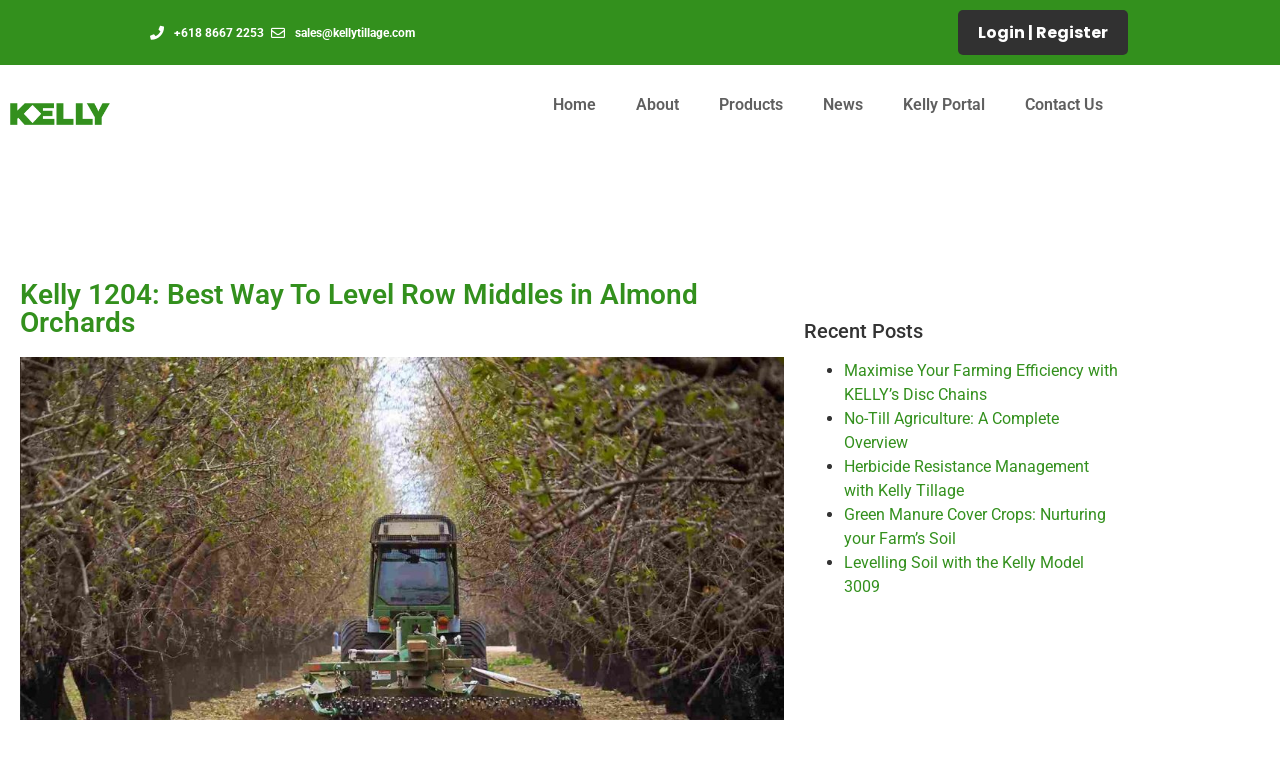

--- FILE ---
content_type: text/html; charset=UTF-8
request_url: https://kellytillage.com/blog/best-way-to-level-row-middles-in-almond-orchards/
body_size: 33004
content:
<!doctype html>
<html lang="en-AU">
<head><meta charset="UTF-8"><script>if(navigator.userAgent.match(/MSIE|Internet Explorer/i)||navigator.userAgent.match(/Trident\/7\..*?rv:11/i)){var href=document.location.href;if(!href.match(/[?&]nowprocket/)){if(href.indexOf("?")==-1){if(href.indexOf("#")==-1){document.location.href=href+"?nowprocket=1"}else{document.location.href=href.replace("#","?nowprocket=1#")}}else{if(href.indexOf("#")==-1){document.location.href=href+"&nowprocket=1"}else{document.location.href=href.replace("#","&nowprocket=1#")}}}}</script><script>class RocketLazyLoadScripts{constructor(){this.triggerEvents=["keydown","mousedown","mousemove","touchmove","touchstart","touchend","wheel"],this.userEventHandler=this._triggerListener.bind(this),this.touchStartHandler=this._onTouchStart.bind(this),this.touchMoveHandler=this._onTouchMove.bind(this),this.touchEndHandler=this._onTouchEnd.bind(this),this.clickHandler=this._onClick.bind(this),this.interceptedClicks=[],window.addEventListener("pageshow",(e=>{this.persisted=e.persisted})),window.addEventListener("DOMContentLoaded",(()=>{this._preconnect3rdParties()})),this.delayedScripts={normal:[],async:[],defer:[]},this.allJQueries=[]}_addUserInteractionListener(e){document.hidden?e._triggerListener():(this.triggerEvents.forEach((t=>window.addEventListener(t,e.userEventHandler,{passive:!0}))),window.addEventListener("touchstart",e.touchStartHandler,{passive:!0}),window.addEventListener("mousedown",e.touchStartHandler),document.addEventListener("visibilitychange",e.userEventHandler))}_removeUserInteractionListener(){this.triggerEvents.forEach((e=>window.removeEventListener(e,this.userEventHandler,{passive:!0}))),document.removeEventListener("visibilitychange",this.userEventHandler)}_onTouchStart(e){"HTML"!==e.target.tagName&&(window.addEventListener("touchend",this.touchEndHandler),window.addEventListener("mouseup",this.touchEndHandler),window.addEventListener("touchmove",this.touchMoveHandler,{passive:!0}),window.addEventListener("mousemove",this.touchMoveHandler),e.target.addEventListener("click",this.clickHandler),this._renameDOMAttribute(e.target,"onclick","rocket-onclick"))}_onTouchMove(e){window.removeEventListener("touchend",this.touchEndHandler),window.removeEventListener("mouseup",this.touchEndHandler),window.removeEventListener("touchmove",this.touchMoveHandler,{passive:!0}),window.removeEventListener("mousemove",this.touchMoveHandler),e.target.removeEventListener("click",this.clickHandler),this._renameDOMAttribute(e.target,"rocket-onclick","onclick")}_onTouchEnd(e){window.removeEventListener("touchend",this.touchEndHandler),window.removeEventListener("mouseup",this.touchEndHandler),window.removeEventListener("touchmove",this.touchMoveHandler,{passive:!0}),window.removeEventListener("mousemove",this.touchMoveHandler)}_onClick(e){e.target.removeEventListener("click",this.clickHandler),this._renameDOMAttribute(e.target,"rocket-onclick","onclick"),this.interceptedClicks.push(e),e.preventDefault(),e.stopPropagation(),e.stopImmediatePropagation()}_replayClicks(){window.removeEventListener("touchstart",this.touchStartHandler,{passive:!0}),window.removeEventListener("mousedown",this.touchStartHandler),this.interceptedClicks.forEach((e=>{e.target.dispatchEvent(new MouseEvent("click",{view:e.view,bubbles:!0,cancelable:!0}))}))}_renameDOMAttribute(e,t,n){e.hasAttribute&&e.hasAttribute(t)&&(event.target.setAttribute(n,event.target.getAttribute(t)),event.target.removeAttribute(t))}_triggerListener(){this._removeUserInteractionListener(this),"loading"===document.readyState?document.addEventListener("DOMContentLoaded",this._loadEverythingNow.bind(this)):this._loadEverythingNow()}_preconnect3rdParties(){let e=[];document.querySelectorAll("script[type=rocketlazyloadscript]").forEach((t=>{if(t.hasAttribute("src")){const n=new URL(t.src).origin;n!==location.origin&&e.push({src:n,crossOrigin:t.crossOrigin||"module"===t.getAttribute("data-rocket-type")})}})),e=[...new Map(e.map((e=>[JSON.stringify(e),e]))).values()],this._batchInjectResourceHints(e,"preconnect")}async _loadEverythingNow(){this.lastBreath=Date.now(),this._delayEventListeners(),this._delayJQueryReady(this),this._handleDocumentWrite(),this._registerAllDelayedScripts(),this._preloadAllScripts(),await this._loadScriptsFromList(this.delayedScripts.normal),await this._loadScriptsFromList(this.delayedScripts.defer),await this._loadScriptsFromList(this.delayedScripts.async);try{await this._triggerDOMContentLoaded(),await this._triggerWindowLoad()}catch(e){}window.dispatchEvent(new Event("rocket-allScriptsLoaded")),this._replayClicks()}_registerAllDelayedScripts(){document.querySelectorAll("script[type=rocketlazyloadscript]").forEach((e=>{e.hasAttribute("src")?e.hasAttribute("async")&&!1!==e.async?this.delayedScripts.async.push(e):e.hasAttribute("defer")&&!1!==e.defer||"module"===e.getAttribute("data-rocket-type")?this.delayedScripts.defer.push(e):this.delayedScripts.normal.push(e):this.delayedScripts.normal.push(e)}))}async _transformScript(e){return await this._littleBreath(),new Promise((t=>{const n=document.createElement("script");[...e.attributes].forEach((e=>{let t=e.nodeName;"type"!==t&&("data-rocket-type"===t&&(t="type"),n.setAttribute(t,e.nodeValue))})),e.hasAttribute("src")?(n.addEventListener("load",t),n.addEventListener("error",t)):(n.text=e.text,t());try{e.parentNode.replaceChild(n,e)}catch(e){t()}}))}async _loadScriptsFromList(e){const t=e.shift();return t?(await this._transformScript(t),this._loadScriptsFromList(e)):Promise.resolve()}_preloadAllScripts(){this._batchInjectResourceHints([...this.delayedScripts.normal,...this.delayedScripts.defer,...this.delayedScripts.async],"preload")}_batchInjectResourceHints(e,t){var n=document.createDocumentFragment();e.forEach((e=>{if(e.src){const i=document.createElement("link");i.href=e.src,i.rel=t,"preconnect"!==t&&(i.as="script"),e.getAttribute&&"module"===e.getAttribute("data-rocket-type")&&(i.crossOrigin=!0),e.crossOrigin&&(i.crossOrigin=e.crossOrigin),n.appendChild(i)}})),document.head.appendChild(n)}_delayEventListeners(){let e={};function t(t,n){!function(t){function n(n){return e[t].eventsToRewrite.indexOf(n)>=0?"rocket-"+n:n}e[t]||(e[t]={originalFunctions:{add:t.addEventListener,remove:t.removeEventListener},eventsToRewrite:[]},t.addEventListener=function(){arguments[0]=n(arguments[0]),e[t].originalFunctions.add.apply(t,arguments)},t.removeEventListener=function(){arguments[0]=n(arguments[0]),e[t].originalFunctions.remove.apply(t,arguments)})}(t),e[t].eventsToRewrite.push(n)}function n(e,t){let n=e[t];Object.defineProperty(e,t,{get:()=>n||function(){},set(i){e["rocket"+t]=n=i}})}t(document,"DOMContentLoaded"),t(window,"DOMContentLoaded"),t(window,"load"),t(window,"pageshow"),t(document,"readystatechange"),n(document,"onreadystatechange"),n(window,"onload"),n(window,"onpageshow")}_delayJQueryReady(e){let t=window.jQuery;Object.defineProperty(window,"jQuery",{get:()=>t,set(n){if(n&&n.fn&&!e.allJQueries.includes(n)){n.fn.ready=n.fn.init.prototype.ready=function(t){e.domReadyFired?t.bind(document)(n):document.addEventListener("rocket-DOMContentLoaded",(()=>t.bind(document)(n)))};const t=n.fn.on;n.fn.on=n.fn.init.prototype.on=function(){if(this[0]===window){function e(e){return e.split(" ").map((e=>"load"===e||0===e.indexOf("load.")?"rocket-jquery-load":e)).join(" ")}"string"==typeof arguments[0]||arguments[0]instanceof String?arguments[0]=e(arguments[0]):"object"==typeof arguments[0]&&Object.keys(arguments[0]).forEach((t=>{delete Object.assign(arguments[0],{[e(t)]:arguments[0][t]})[t]}))}return t.apply(this,arguments),this},e.allJQueries.push(n)}t=n}})}async _triggerDOMContentLoaded(){this.domReadyFired=!0,await this._littleBreath(),document.dispatchEvent(new Event("rocket-DOMContentLoaded")),await this._littleBreath(),window.dispatchEvent(new Event("rocket-DOMContentLoaded")),await this._littleBreath(),document.dispatchEvent(new Event("rocket-readystatechange")),await this._littleBreath(),document.rocketonreadystatechange&&document.rocketonreadystatechange()}async _triggerWindowLoad(){await this._littleBreath(),window.dispatchEvent(new Event("rocket-load")),await this._littleBreath(),window.rocketonload&&window.rocketonload(),await this._littleBreath(),this.allJQueries.forEach((e=>e(window).trigger("rocket-jquery-load"))),await this._littleBreath();const e=new Event("rocket-pageshow");e.persisted=this.persisted,window.dispatchEvent(e),await this._littleBreath(),window.rocketonpageshow&&window.rocketonpageshow({persisted:this.persisted})}_handleDocumentWrite(){const e=new Map;document.write=document.writeln=function(t){const n=document.currentScript,i=document.createRange(),r=n.parentElement;let o=e.get(n);void 0===o&&(o=n.nextSibling,e.set(n,o));const s=document.createDocumentFragment();i.setStart(s,0),s.appendChild(i.createContextualFragment(t)),r.insertBefore(s,o)}}async _littleBreath(){Date.now()-this.lastBreath>45&&(await this._requestAnimFrame(),this.lastBreath=Date.now())}async _requestAnimFrame(){return document.hidden?new Promise((e=>setTimeout(e))):new Promise((e=>requestAnimationFrame(e)))}static run(){const e=new RocketLazyLoadScripts;e._addUserInteractionListener(e)}}RocketLazyLoadScripts.run();</script>
	
	<meta name="viewport" content="width=device-width, initial-scale=1">
	<link rel="profile" href="https://gmpg.org/xfn/11">
	<script type="rocketlazyloadscript">
var theplus_ajax_url = "https://kellytillage.com/wp-admin/admin-ajax.php";
		var theplus_ajax_post_url = "https://kellytillage.com/wp-admin/admin-post.php";
		var theplus_nonce = "51bd339c6d";
</script>
<meta name='robots' content='index, follow, max-image-preview:large, max-snippet:-1, max-video-preview:-1' />

<!-- Google Tag Manager for WordPress by gtm4wp.com -->
<script data-cfasync="false" data-pagespeed-no-defer>
	var gtm4wp_datalayer_name = "dataLayer";
	var dataLayer = dataLayer || [];
</script>
<!-- End Google Tag Manager for WordPress by gtm4wp.com -->
	<!-- This site is optimized with the Yoast SEO Premium plugin v20.8 (Yoast SEO v25.7) - https://yoast.com/wordpress/plugins/seo/ -->
	<title>Kelly 1204: Best Way To Level Row Middles in Almond Orchards </title>
	<meta name="description" content="Kelly 1204  is the best and most efficient way to level the ground between rows in almond orchards. It helps save time and ..." />
	<link rel="canonical" href="https://kellytillage.com/blog/best-way-to-level-row-middles-in-almond-orchards/" />
	<meta property="og:locale" content="en_US" />
	<meta property="og:type" content="article" />
	<meta property="og:title" content="Kelly 1204: Best Way To Level Row Middles in Almond Orchards " />
	<meta property="og:description" content="Kelly 1204  is the best and most efficient way to level the ground between rows in almond orchards. It helps save time and ..." />
	<meta property="og:url" content="https://kellytillage.com/blog/best-way-to-level-row-middles-in-almond-orchards/" />
	<meta property="og:site_name" content="KELLY Tillage AUS" />
	<meta property="article:publisher" content="https://www.facebook.com/kellytillageau" />
	<meta property="article:published_time" content="2023-07-21T12:48:36+00:00" />
	<meta property="article:modified_time" content="2023-07-21T12:48:41+00:00" />
	<meta property="og:image" content="https://kellytillage.com/wp-content/uploads/2023/07/level-row-middles-almond-orchards.jpg" />
	<meta property="og:image:width" content="1600" />
	<meta property="og:image:height" content="1020" />
	<meta property="og:image:type" content="image/jpeg" />
	<meta name="author" content="saqibzahidi8899" />
	<meta name="twitter:card" content="summary_large_image" />
	<meta name="twitter:creator" content="@kellytillage" />
	<meta name="twitter:site" content="@kellytillage" />
	<meta name="twitter:label1" content="Written by" />
	<meta name="twitter:data1" content="saqibzahidi8899" />
	<meta name="twitter:label2" content="Est. reading time" />
	<meta name="twitter:data2" content="5 minutes" />
	<script type="application/ld+json" class="yoast-schema-graph">{"@context":"https://schema.org","@graph":[{"@type":"Article","@id":"https://kellytillage.com/blog/best-way-to-level-row-middles-in-almond-orchards/#article","isPartOf":{"@id":"https://kellytillage.com/blog/best-way-to-level-row-middles-in-almond-orchards/"},"author":{"name":"saqibzahidi8899","@id":"https://kellytillage.com/#/schema/person/df6128d76930ecae4a98a87fdb792f8c"},"headline":"Kelly 1204: Best Way To Level Row Middles in Almond Orchards ","datePublished":"2023-07-21T12:48:36+00:00","dateModified":"2023-07-21T12:48:41+00:00","mainEntityOfPage":{"@id":"https://kellytillage.com/blog/best-way-to-level-row-middles-in-almond-orchards/"},"wordCount":1033,"commentCount":0,"publisher":{"@id":"https://kellytillage.com/#organization"},"image":{"@id":"https://kellytillage.com/blog/best-way-to-level-row-middles-in-almond-orchards/#primaryimage"},"thumbnailUrl":"https://kellytillage.com/wp-content/uploads/2023/07/level-row-middles-almond-orchards.jpg","articleSection":["News"],"inLanguage":"en-AU","potentialAction":[{"@type":"CommentAction","name":"Comment","target":["https://kellytillage.com/blog/best-way-to-level-row-middles-in-almond-orchards/#respond"]}]},{"@type":"WebPage","@id":"https://kellytillage.com/blog/best-way-to-level-row-middles-in-almond-orchards/","url":"https://kellytillage.com/blog/best-way-to-level-row-middles-in-almond-orchards/","name":"Kelly 1204: Best Way To Level Row Middles in Almond Orchards ","isPartOf":{"@id":"https://kellytillage.com/#website"},"primaryImageOfPage":{"@id":"https://kellytillage.com/blog/best-way-to-level-row-middles-in-almond-orchards/#primaryimage"},"image":{"@id":"https://kellytillage.com/blog/best-way-to-level-row-middles-in-almond-orchards/#primaryimage"},"thumbnailUrl":"https://kellytillage.com/wp-content/uploads/2023/07/level-row-middles-almond-orchards.jpg","datePublished":"2023-07-21T12:48:36+00:00","dateModified":"2023-07-21T12:48:41+00:00","description":"Kelly 1204  is the best and most efficient way to level the ground between rows in almond orchards. It helps save time and ...","breadcrumb":{"@id":"https://kellytillage.com/blog/best-way-to-level-row-middles-in-almond-orchards/#breadcrumb"},"inLanguage":"en-AU","potentialAction":[{"@type":"ReadAction","target":["https://kellytillage.com/blog/best-way-to-level-row-middles-in-almond-orchards/"]}]},{"@type":"ImageObject","inLanguage":"en-AU","@id":"https://kellytillage.com/blog/best-way-to-level-row-middles-in-almond-orchards/#primaryimage","url":"https://kellytillage.com/wp-content/uploads/2023/07/level-row-middles-almond-orchards.jpg","contentUrl":"https://kellytillage.com/wp-content/uploads/2023/07/level-row-middles-almond-orchards.jpg","width":1600,"height":1020,"caption":"almond orchards"},{"@type":"BreadcrumbList","@id":"https://kellytillage.com/blog/best-way-to-level-row-middles-in-almond-orchards/#breadcrumb","itemListElement":[{"@type":"ListItem","position":1,"name":"Home","item":"https://kellytillage.com/"},{"@type":"ListItem","position":2,"name":"Posts","item":"https://kellytillage.com/posts/"},{"@type":"ListItem","position":3,"name":"Kelly 1204: Best Way To Level Row Middles in Almond Orchards "}]},{"@type":"WebSite","@id":"https://kellytillage.com/#website","url":"https://kellytillage.com/","name":"KELLY Tillage AUS","description":"","publisher":{"@id":"https://kellytillage.com/#organization"},"potentialAction":[{"@type":"SearchAction","target":{"@type":"EntryPoint","urlTemplate":"https://kellytillage.com/?s={search_term_string}"},"query-input":{"@type":"PropertyValueSpecification","valueRequired":true,"valueName":"search_term_string"}}],"inLanguage":"en-AU"},{"@type":"Organization","@id":"https://kellytillage.com/#organization","name":"Kelly Tillage","alternateName":"KELLY Tillage","url":"https://kellytillage.com/","logo":{"@type":"ImageObject","inLanguage":"en-AU","@id":"https://kellytillage.com/#/schema/logo/image/","url":"https://kellytillage.com/wp-content/uploads/2023/11/kelly-tillage-logo.png","contentUrl":"https://kellytillage.com/wp-content/uploads/2023/11/kelly-tillage-logo.png","width":696,"height":696,"caption":"Kelly Tillage"},"image":{"@id":"https://kellytillage.com/#/schema/logo/image/"},"sameAs":["https://www.facebook.com/kellytillageau","https://x.com/kellytillage","https://www.instagram.com/kellytillage","https://www.youtube.com/user/shaneofbooleroo","https://www.linkedin.com/company/15228167"]},{"@type":"Person","@id":"https://kellytillage.com/#/schema/person/df6128d76930ecae4a98a87fdb792f8c","name":"saqibzahidi8899","image":{"@type":"ImageObject","inLanguage":"en-AU","@id":"https://kellytillage.com/#/schema/person/image/","url":"https://secure.gravatar.com/avatar/5ec81cfbb6b8189ee2d7d7dc92f25afe20bf77efedcfa0d246bcfe7941205a6d?s=96&d=mm&r=g","contentUrl":"https://secure.gravatar.com/avatar/5ec81cfbb6b8189ee2d7d7dc92f25afe20bf77efedcfa0d246bcfe7941205a6d?s=96&d=mm&r=g","caption":"saqibzahidi8899"},"url":"https://kellytillage.com/blog/author/saqibzahidi8899/"}]}</script>
	<!-- / Yoast SEO Premium plugin. -->



<link rel="alternate" type="application/rss+xml" title="KELLY Tillage AUS &raquo; Feed" href="https://kellytillage.com/feed/" />
<link rel="alternate" type="application/rss+xml" title="KELLY Tillage AUS &raquo; Comments Feed" href="https://kellytillage.com/comments/feed/" />
<link rel="alternate" title="oEmbed (JSON)" type="application/json+oembed" href="https://kellytillage.com/wp-json/oembed/1.0/embed?url=https%3A%2F%2Fkellytillage.com%2Fblog%2Fbest-way-to-level-row-middles-in-almond-orchards%2F" />
<link rel="alternate" title="oEmbed (XML)" type="text/xml+oembed" href="https://kellytillage.com/wp-json/oembed/1.0/embed?url=https%3A%2F%2Fkellytillage.com%2Fblog%2Fbest-way-to-level-row-middles-in-almond-orchards%2F&#038;format=xml" />
<style id='wp-img-auto-sizes-contain-inline-css'>
img:is([sizes=auto i],[sizes^="auto," i]){contain-intrinsic-size:3000px 1500px}
/*# sourceURL=wp-img-auto-sizes-contain-inline-css */
</style>
<style id='wp-emoji-styles-inline-css'>

	img.wp-smiley, img.emoji {
		display: inline !important;
		border: none !important;
		box-shadow: none !important;
		height: 1em !important;
		width: 1em !important;
		margin: 0 0.07em !important;
		vertical-align: -0.1em !important;
		background: none !important;
		padding: 0 !important;
	}
/*# sourceURL=wp-emoji-styles-inline-css */
</style>
<link rel='stylesheet' id='wp-block-library-css' href='https://kellytillage.com/wp-includes/css/dist/block-library/style.min.css?ver=6.9' media='all' />
<style id='global-styles-inline-css'>
:root{--wp--preset--aspect-ratio--square: 1;--wp--preset--aspect-ratio--4-3: 4/3;--wp--preset--aspect-ratio--3-4: 3/4;--wp--preset--aspect-ratio--3-2: 3/2;--wp--preset--aspect-ratio--2-3: 2/3;--wp--preset--aspect-ratio--16-9: 16/9;--wp--preset--aspect-ratio--9-16: 9/16;--wp--preset--color--black: #000000;--wp--preset--color--cyan-bluish-gray: #abb8c3;--wp--preset--color--white: #ffffff;--wp--preset--color--pale-pink: #f78da7;--wp--preset--color--vivid-red: #cf2e2e;--wp--preset--color--luminous-vivid-orange: #ff6900;--wp--preset--color--luminous-vivid-amber: #fcb900;--wp--preset--color--light-green-cyan: #7bdcb5;--wp--preset--color--vivid-green-cyan: #00d084;--wp--preset--color--pale-cyan-blue: #8ed1fc;--wp--preset--color--vivid-cyan-blue: #0693e3;--wp--preset--color--vivid-purple: #9b51e0;--wp--preset--gradient--vivid-cyan-blue-to-vivid-purple: linear-gradient(135deg,rgb(6,147,227) 0%,rgb(155,81,224) 100%);--wp--preset--gradient--light-green-cyan-to-vivid-green-cyan: linear-gradient(135deg,rgb(122,220,180) 0%,rgb(0,208,130) 100%);--wp--preset--gradient--luminous-vivid-amber-to-luminous-vivid-orange: linear-gradient(135deg,rgb(252,185,0) 0%,rgb(255,105,0) 100%);--wp--preset--gradient--luminous-vivid-orange-to-vivid-red: linear-gradient(135deg,rgb(255,105,0) 0%,rgb(207,46,46) 100%);--wp--preset--gradient--very-light-gray-to-cyan-bluish-gray: linear-gradient(135deg,rgb(238,238,238) 0%,rgb(169,184,195) 100%);--wp--preset--gradient--cool-to-warm-spectrum: linear-gradient(135deg,rgb(74,234,220) 0%,rgb(151,120,209) 20%,rgb(207,42,186) 40%,rgb(238,44,130) 60%,rgb(251,105,98) 80%,rgb(254,248,76) 100%);--wp--preset--gradient--blush-light-purple: linear-gradient(135deg,rgb(255,206,236) 0%,rgb(152,150,240) 100%);--wp--preset--gradient--blush-bordeaux: linear-gradient(135deg,rgb(254,205,165) 0%,rgb(254,45,45) 50%,rgb(107,0,62) 100%);--wp--preset--gradient--luminous-dusk: linear-gradient(135deg,rgb(255,203,112) 0%,rgb(199,81,192) 50%,rgb(65,88,208) 100%);--wp--preset--gradient--pale-ocean: linear-gradient(135deg,rgb(255,245,203) 0%,rgb(182,227,212) 50%,rgb(51,167,181) 100%);--wp--preset--gradient--electric-grass: linear-gradient(135deg,rgb(202,248,128) 0%,rgb(113,206,126) 100%);--wp--preset--gradient--midnight: linear-gradient(135deg,rgb(2,3,129) 0%,rgb(40,116,252) 100%);--wp--preset--font-size--small: 13px;--wp--preset--font-size--medium: 20px;--wp--preset--font-size--large: 36px;--wp--preset--font-size--x-large: 42px;--wp--preset--spacing--20: 0.44rem;--wp--preset--spacing--30: 0.67rem;--wp--preset--spacing--40: 1rem;--wp--preset--spacing--50: 1.5rem;--wp--preset--spacing--60: 2.25rem;--wp--preset--spacing--70: 3.38rem;--wp--preset--spacing--80: 5.06rem;--wp--preset--shadow--natural: 6px 6px 9px rgba(0, 0, 0, 0.2);--wp--preset--shadow--deep: 12px 12px 50px rgba(0, 0, 0, 0.4);--wp--preset--shadow--sharp: 6px 6px 0px rgba(0, 0, 0, 0.2);--wp--preset--shadow--outlined: 6px 6px 0px -3px rgb(255, 255, 255), 6px 6px rgb(0, 0, 0);--wp--preset--shadow--crisp: 6px 6px 0px rgb(0, 0, 0);}:root { --wp--style--global--content-size: 800px;--wp--style--global--wide-size: 1200px; }:where(body) { margin: 0; }.wp-site-blocks > .alignleft { float: left; margin-right: 2em; }.wp-site-blocks > .alignright { float: right; margin-left: 2em; }.wp-site-blocks > .aligncenter { justify-content: center; margin-left: auto; margin-right: auto; }:where(.wp-site-blocks) > * { margin-block-start: 24px; margin-block-end: 0; }:where(.wp-site-blocks) > :first-child { margin-block-start: 0; }:where(.wp-site-blocks) > :last-child { margin-block-end: 0; }:root { --wp--style--block-gap: 24px; }:root :where(.is-layout-flow) > :first-child{margin-block-start: 0;}:root :where(.is-layout-flow) > :last-child{margin-block-end: 0;}:root :where(.is-layout-flow) > *{margin-block-start: 24px;margin-block-end: 0;}:root :where(.is-layout-constrained) > :first-child{margin-block-start: 0;}:root :where(.is-layout-constrained) > :last-child{margin-block-end: 0;}:root :where(.is-layout-constrained) > *{margin-block-start: 24px;margin-block-end: 0;}:root :where(.is-layout-flex){gap: 24px;}:root :where(.is-layout-grid){gap: 24px;}.is-layout-flow > .alignleft{float: left;margin-inline-start: 0;margin-inline-end: 2em;}.is-layout-flow > .alignright{float: right;margin-inline-start: 2em;margin-inline-end: 0;}.is-layout-flow > .aligncenter{margin-left: auto !important;margin-right: auto !important;}.is-layout-constrained > .alignleft{float: left;margin-inline-start: 0;margin-inline-end: 2em;}.is-layout-constrained > .alignright{float: right;margin-inline-start: 2em;margin-inline-end: 0;}.is-layout-constrained > .aligncenter{margin-left: auto !important;margin-right: auto !important;}.is-layout-constrained > :where(:not(.alignleft):not(.alignright):not(.alignfull)){max-width: var(--wp--style--global--content-size);margin-left: auto !important;margin-right: auto !important;}.is-layout-constrained > .alignwide{max-width: var(--wp--style--global--wide-size);}body .is-layout-flex{display: flex;}.is-layout-flex{flex-wrap: wrap;align-items: center;}.is-layout-flex > :is(*, div){margin: 0;}body .is-layout-grid{display: grid;}.is-layout-grid > :is(*, div){margin: 0;}body{padding-top: 0px;padding-right: 0px;padding-bottom: 0px;padding-left: 0px;}a:where(:not(.wp-element-button)){text-decoration: underline;}:root :where(.wp-element-button, .wp-block-button__link){background-color: #32373c;border-width: 0;color: #fff;font-family: inherit;font-size: inherit;font-style: inherit;font-weight: inherit;letter-spacing: inherit;line-height: inherit;padding-top: calc(0.667em + 2px);padding-right: calc(1.333em + 2px);padding-bottom: calc(0.667em + 2px);padding-left: calc(1.333em + 2px);text-decoration: none;text-transform: inherit;}.has-black-color{color: var(--wp--preset--color--black) !important;}.has-cyan-bluish-gray-color{color: var(--wp--preset--color--cyan-bluish-gray) !important;}.has-white-color{color: var(--wp--preset--color--white) !important;}.has-pale-pink-color{color: var(--wp--preset--color--pale-pink) !important;}.has-vivid-red-color{color: var(--wp--preset--color--vivid-red) !important;}.has-luminous-vivid-orange-color{color: var(--wp--preset--color--luminous-vivid-orange) !important;}.has-luminous-vivid-amber-color{color: var(--wp--preset--color--luminous-vivid-amber) !important;}.has-light-green-cyan-color{color: var(--wp--preset--color--light-green-cyan) !important;}.has-vivid-green-cyan-color{color: var(--wp--preset--color--vivid-green-cyan) !important;}.has-pale-cyan-blue-color{color: var(--wp--preset--color--pale-cyan-blue) !important;}.has-vivid-cyan-blue-color{color: var(--wp--preset--color--vivid-cyan-blue) !important;}.has-vivid-purple-color{color: var(--wp--preset--color--vivid-purple) !important;}.has-black-background-color{background-color: var(--wp--preset--color--black) !important;}.has-cyan-bluish-gray-background-color{background-color: var(--wp--preset--color--cyan-bluish-gray) !important;}.has-white-background-color{background-color: var(--wp--preset--color--white) !important;}.has-pale-pink-background-color{background-color: var(--wp--preset--color--pale-pink) !important;}.has-vivid-red-background-color{background-color: var(--wp--preset--color--vivid-red) !important;}.has-luminous-vivid-orange-background-color{background-color: var(--wp--preset--color--luminous-vivid-orange) !important;}.has-luminous-vivid-amber-background-color{background-color: var(--wp--preset--color--luminous-vivid-amber) !important;}.has-light-green-cyan-background-color{background-color: var(--wp--preset--color--light-green-cyan) !important;}.has-vivid-green-cyan-background-color{background-color: var(--wp--preset--color--vivid-green-cyan) !important;}.has-pale-cyan-blue-background-color{background-color: var(--wp--preset--color--pale-cyan-blue) !important;}.has-vivid-cyan-blue-background-color{background-color: var(--wp--preset--color--vivid-cyan-blue) !important;}.has-vivid-purple-background-color{background-color: var(--wp--preset--color--vivid-purple) !important;}.has-black-border-color{border-color: var(--wp--preset--color--black) !important;}.has-cyan-bluish-gray-border-color{border-color: var(--wp--preset--color--cyan-bluish-gray) !important;}.has-white-border-color{border-color: var(--wp--preset--color--white) !important;}.has-pale-pink-border-color{border-color: var(--wp--preset--color--pale-pink) !important;}.has-vivid-red-border-color{border-color: var(--wp--preset--color--vivid-red) !important;}.has-luminous-vivid-orange-border-color{border-color: var(--wp--preset--color--luminous-vivid-orange) !important;}.has-luminous-vivid-amber-border-color{border-color: var(--wp--preset--color--luminous-vivid-amber) !important;}.has-light-green-cyan-border-color{border-color: var(--wp--preset--color--light-green-cyan) !important;}.has-vivid-green-cyan-border-color{border-color: var(--wp--preset--color--vivid-green-cyan) !important;}.has-pale-cyan-blue-border-color{border-color: var(--wp--preset--color--pale-cyan-blue) !important;}.has-vivid-cyan-blue-border-color{border-color: var(--wp--preset--color--vivid-cyan-blue) !important;}.has-vivid-purple-border-color{border-color: var(--wp--preset--color--vivid-purple) !important;}.has-vivid-cyan-blue-to-vivid-purple-gradient-background{background: var(--wp--preset--gradient--vivid-cyan-blue-to-vivid-purple) !important;}.has-light-green-cyan-to-vivid-green-cyan-gradient-background{background: var(--wp--preset--gradient--light-green-cyan-to-vivid-green-cyan) !important;}.has-luminous-vivid-amber-to-luminous-vivid-orange-gradient-background{background: var(--wp--preset--gradient--luminous-vivid-amber-to-luminous-vivid-orange) !important;}.has-luminous-vivid-orange-to-vivid-red-gradient-background{background: var(--wp--preset--gradient--luminous-vivid-orange-to-vivid-red) !important;}.has-very-light-gray-to-cyan-bluish-gray-gradient-background{background: var(--wp--preset--gradient--very-light-gray-to-cyan-bluish-gray) !important;}.has-cool-to-warm-spectrum-gradient-background{background: var(--wp--preset--gradient--cool-to-warm-spectrum) !important;}.has-blush-light-purple-gradient-background{background: var(--wp--preset--gradient--blush-light-purple) !important;}.has-blush-bordeaux-gradient-background{background: var(--wp--preset--gradient--blush-bordeaux) !important;}.has-luminous-dusk-gradient-background{background: var(--wp--preset--gradient--luminous-dusk) !important;}.has-pale-ocean-gradient-background{background: var(--wp--preset--gradient--pale-ocean) !important;}.has-electric-grass-gradient-background{background: var(--wp--preset--gradient--electric-grass) !important;}.has-midnight-gradient-background{background: var(--wp--preset--gradient--midnight) !important;}.has-small-font-size{font-size: var(--wp--preset--font-size--small) !important;}.has-medium-font-size{font-size: var(--wp--preset--font-size--medium) !important;}.has-large-font-size{font-size: var(--wp--preset--font-size--large) !important;}.has-x-large-font-size{font-size: var(--wp--preset--font-size--x-large) !important;}
:root :where(.wp-block-pullquote){font-size: 1.5em;line-height: 1.6;}
/*# sourceURL=global-styles-inline-css */
</style>
<link data-minify="1" rel='stylesheet' id='som_lost_password_style-css' href='https://kellytillage.com/wp-content/cache/min/1/wp-content/plugins/frontend-reset-password/assets/css/password-lost.css?ver=1768455130' media='all' />
<link rel='stylesheet' id='geot-css-css' href='https://kellytillage.com/wp-content/plugins/geotargetingwp/public/css/geotarget-public.min.css?ver=6.9' media='all' />
<link data-minify="1" rel='stylesheet' id='calc-css' href='https://kellytillage.com/wp-content/cache/min/1/wp-content/plugins/kelly-calculator/css/calc.css?ver=1768455130' media='all' />
<link rel='stylesheet' id='theplus-front-css-css' href='//kellytillage.com/wp-content/uploads/theplus-addons/theplus-post-21864.min.css?ver=1768502604' media='all' />
<link data-minify="1" rel='stylesheet' id='hello-elementor-css' href='https://kellytillage.com/wp-content/cache/min/1/wp-content/themes/hello-elementor/assets/css/reset.css?ver=1768455130' media='all' />
<link data-minify="1" rel='stylesheet' id='hello-elementor-theme-style-css' href='https://kellytillage.com/wp-content/cache/min/1/wp-content/themes/hello-elementor/assets/css/theme.css?ver=1768455130' media='all' />
<link data-minify="1" rel='stylesheet' id='hello-elementor-header-footer-css' href='https://kellytillage.com/wp-content/cache/min/1/wp-content/themes/hello-elementor/assets/css/header-footer.css?ver=1768455130' media='all' />
<link rel='stylesheet' id='elementor-frontend-css' href='https://kellytillage.com/wp-content/plugins/elementor/assets/css/frontend.min.css?ver=3.34.1' media='all' />
<link rel='stylesheet' id='elementor-post-5-css' href='https://kellytillage.com/wp-content/uploads/elementor/css/post-5.css?ver=1768451643' media='all' />
<link rel='stylesheet' id='widget-icon-list-css' href='https://kellytillage.com/wp-content/plugins/elementor/assets/css/widget-icon-list.min.css?ver=3.34.1' media='all' />
<link rel='stylesheet' id='widget-image-css' href='https://kellytillage.com/wp-content/plugins/elementor/assets/css/widget-image.min.css?ver=3.34.1' media='all' />
<link rel='stylesheet' id='widget-nav-menu-css' href='https://kellytillage.com/wp-content/plugins/elementor-pro/assets/css/widget-nav-menu.min.css?ver=3.30.0' media='all' />
<link rel='stylesheet' id='widget-spacer-css' href='https://kellytillage.com/wp-content/plugins/elementor/assets/css/widget-spacer.min.css?ver=3.34.1' media='all' />
<link rel='stylesheet' id='widget-heading-css' href='https://kellytillage.com/wp-content/plugins/elementor/assets/css/widget-heading.min.css?ver=3.34.1' media='all' />
<link rel='stylesheet' id='widget-form-css' href='https://kellytillage.com/wp-content/plugins/elementor-pro/assets/css/widget-form.min.css?ver=3.30.0' media='all' />
<link rel='stylesheet' id='widget-social-icons-css' href='https://kellytillage.com/wp-content/plugins/elementor/assets/css/widget-social-icons.min.css?ver=3.34.1' media='all' />
<link rel='stylesheet' id='e-apple-webkit-css' href='https://kellytillage.com/wp-content/plugins/elementor/assets/css/conditionals/apple-webkit.min.css?ver=3.34.1' media='all' />
<link rel='stylesheet' id='e-sticky-css' href='https://kellytillage.com/wp-content/plugins/elementor-pro/assets/css/modules/sticky.min.css?ver=3.30.0' media='all' />
<link data-minify="1" rel='stylesheet' id='swiper-css' href='https://kellytillage.com/wp-content/cache/min/1/wp-content/plugins/elementor/assets/lib/swiper/v8/css/swiper.min.css?ver=1768455130' media='all' />
<link rel='stylesheet' id='e-swiper-css' href='https://kellytillage.com/wp-content/plugins/elementor/assets/css/conditionals/e-swiper.min.css?ver=3.34.1' media='all' />
<link data-minify="1" rel='stylesheet' id='elementor-icons-css' href='https://kellytillage.com/wp-content/cache/min/1/wp-content/plugins/elementor/assets/lib/eicons/css/elementor-icons.min.css?ver=1768455130' media='all' />
<link rel='stylesheet' id='elementor-post-18409-css' href='https://kellytillage.com/wp-content/uploads/elementor/css/post-18409.css?ver=1768452442' media='all' />
<link rel='stylesheet' id='elementor-post-322-css' href='https://kellytillage.com/wp-content/uploads/elementor/css/post-322.css?ver=1768451649' media='all' />
<link rel='stylesheet' id='elementor-post-20321-css' href='https://kellytillage.com/wp-content/uploads/elementor/css/post-20321.css?ver=1768452438' media='all' />
<link rel='stylesheet' id='um_modal-css' href='https://kellytillage.com/wp-content/plugins/ultimate-member/assets/css/um-modal.min.css?ver=2.11.1' media='all' />
<link rel='stylesheet' id='um_ui-css' href='https://kellytillage.com/wp-content/plugins/ultimate-member/assets/libs/jquery-ui/jquery-ui.min.css?ver=1.13.2' media='all' />
<link rel='stylesheet' id='um_tipsy-css' href='https://kellytillage.com/wp-content/plugins/ultimate-member/assets/libs/tipsy/tipsy.min.css?ver=1.0.0a' media='all' />
<link data-minify="1" rel='stylesheet' id='um_raty-css' href='https://kellytillage.com/wp-content/cache/min/1/wp-content/plugins/ultimate-member/assets/libs/raty/um-raty.min.css?ver=1768455130' media='all' />
<link rel='stylesheet' id='select2-css' href='https://kellytillage.com/wp-content/plugins/ultimate-member/assets/libs/select2/select2.min.css?ver=4.0.13' media='all' />
<link rel='stylesheet' id='um_fileupload-css' href='https://kellytillage.com/wp-content/plugins/ultimate-member/assets/css/um-fileupload.min.css?ver=2.11.1' media='all' />
<link rel='stylesheet' id='um_confirm-css' href='https://kellytillage.com/wp-content/plugins/ultimate-member/assets/libs/um-confirm/um-confirm.min.css?ver=1.0' media='all' />
<link rel='stylesheet' id='um_datetime-css' href='https://kellytillage.com/wp-content/plugins/ultimate-member/assets/libs/pickadate/default.min.css?ver=3.6.2' media='all' />
<link rel='stylesheet' id='um_datetime_date-css' href='https://kellytillage.com/wp-content/plugins/ultimate-member/assets/libs/pickadate/default.date.min.css?ver=3.6.2' media='all' />
<link rel='stylesheet' id='um_datetime_time-css' href='https://kellytillage.com/wp-content/plugins/ultimate-member/assets/libs/pickadate/default.time.min.css?ver=3.6.2' media='all' />
<link data-minify="1" rel='stylesheet' id='um_fonticons_ii-css' href='https://kellytillage.com/wp-content/cache/min/1/wp-content/plugins/ultimate-member/assets/libs/legacy/fonticons/fonticons-ii.min.css?ver=1768455130' media='all' />
<link data-minify="1" rel='stylesheet' id='um_fonticons_fa-css' href='https://kellytillage.com/wp-content/cache/min/1/wp-content/plugins/ultimate-member/assets/libs/legacy/fonticons/fonticons-fa.min.css?ver=1768455130' media='all' />
<link data-minify="1" rel='stylesheet' id='um_fontawesome-css' href='https://kellytillage.com/wp-content/cache/min/1/wp-content/plugins/ultimate-member/assets/css/um-fontawesome.min.css?ver=1768455130' media='all' />
<link rel='stylesheet' id='um_common-css' href='https://kellytillage.com/wp-content/plugins/ultimate-member/assets/css/common.min.css?ver=2.11.1' media='all' />
<link rel='stylesheet' id='um_responsive-css' href='https://kellytillage.com/wp-content/plugins/ultimate-member/assets/css/um-responsive.min.css?ver=2.11.1' media='all' />
<link rel='stylesheet' id='um_styles-css' href='https://kellytillage.com/wp-content/plugins/ultimate-member/assets/css/um-styles.min.css?ver=2.11.1' media='all' />
<link rel='stylesheet' id='um_crop-css' href='https://kellytillage.com/wp-content/plugins/ultimate-member/assets/libs/cropper/cropper.min.css?ver=1.6.1' media='all' />
<link rel='stylesheet' id='um_profile-css' href='https://kellytillage.com/wp-content/plugins/ultimate-member/assets/css/um-profile.min.css?ver=2.11.1' media='all' />
<link rel='stylesheet' id='um_account-css' href='https://kellytillage.com/wp-content/plugins/ultimate-member/assets/css/um-account.min.css?ver=2.11.1' media='all' />
<link rel='stylesheet' id='um_misc-css' href='https://kellytillage.com/wp-content/plugins/ultimate-member/assets/css/um-misc.min.css?ver=2.11.1' media='all' />
<link rel='stylesheet' id='um_default_css-css' href='https://kellytillage.com/wp-content/plugins/ultimate-member/assets/css/um-old-default.min.css?ver=2.11.1' media='all' />
<link data-minify="1" rel='stylesheet' id='bdt-uikit-css' href='https://kellytillage.com/wp-content/cache/min/1/wp-content/plugins/bdthemes-element-pack/assets/css/bdt-uikit.css?ver=1768455130' media='all' />
<link data-minify="1" rel='stylesheet' id='ep-helper-css' href='https://kellytillage.com/wp-content/cache/min/1/wp-content/plugins/bdthemes-element-pack/assets/css/ep-helper.css?ver=1768455130' media='all' />
<style id='rocket-lazyload-inline-css'>
.rll-youtube-player{position:relative;padding-bottom:56.23%;height:0;overflow:hidden;max-width:100%;}.rll-youtube-player:focus-within{outline: 2px solid currentColor;outline-offset: 5px;}.rll-youtube-player iframe{position:absolute;top:0;left:0;width:100%;height:100%;z-index:100;background:0 0}.rll-youtube-player img{bottom:0;display:block;left:0;margin:auto;max-width:100%;width:100%;position:absolute;right:0;top:0;border:none;height:auto;-webkit-transition:.4s all;-moz-transition:.4s all;transition:.4s all}.rll-youtube-player img:hover{-webkit-filter:brightness(75%)}.rll-youtube-player .play{height:100%;width:100%;left:0;top:0;position:absolute;background:url(https://kellytillage.com/wp-content/plugins/wp-rocket/assets/img/youtube.png) no-repeat center;background-color: transparent !important;cursor:pointer;border:none;}.wp-embed-responsive .wp-has-aspect-ratio .rll-youtube-player{position:absolute;padding-bottom:0;width:100%;height:100%;top:0;bottom:0;left:0;right:0}
/*# sourceURL=rocket-lazyload-inline-css */
</style>
<link data-minify="1" rel='stylesheet' id='elementor-gf-local-roboto-css' href='https://kellytillage.com/wp-content/cache/min/1/wp-content/uploads/elementor/google-fonts/css/roboto.css?ver=1768455130' media='all' />
<link data-minify="1" rel='stylesheet' id='elementor-gf-local-robotoslab-css' href='https://kellytillage.com/wp-content/cache/min/1/wp-content/uploads/elementor/google-fonts/css/robotoslab.css?ver=1768455130' media='all' />
<link data-minify="1" rel='stylesheet' id='elementor-gf-local-poppins-css' href='https://kellytillage.com/wp-content/cache/min/1/wp-content/uploads/elementor/google-fonts/css/poppins.css?ver=1768455131' media='all' />
<link rel='stylesheet' id='elementor-icons-shared-0-css' href='https://kellytillage.com/wp-content/plugins/elementor/assets/lib/font-awesome/css/fontawesome.min.css?ver=5.15.3' media='all' />
<link data-minify="1" rel='stylesheet' id='elementor-icons-fa-solid-css' href='https://kellytillage.com/wp-content/cache/min/1/wp-content/plugins/elementor/assets/lib/font-awesome/css/solid.min.css?ver=1768455131' media='all' />
<link data-minify="1" rel='stylesheet' id='elementor-icons-fa-regular-css' href='https://kellytillage.com/wp-content/cache/min/1/wp-content/plugins/elementor/assets/lib/font-awesome/css/regular.min.css?ver=1768455131' media='all' />
<link data-minify="1" rel='stylesheet' id='elementor-icons-fa-brands-css' href='https://kellytillage.com/wp-content/cache/min/1/wp-content/plugins/elementor/assets/lib/font-awesome/css/brands.min.css?ver=1768455131' media='all' />
<script type="rocketlazyloadscript" src="https://kellytillage.com/wp-includes/js/jquery/jquery.min.js?ver=3.7.1" id="jquery-core-js" defer></script>
<script type="rocketlazyloadscript" src="https://kellytillage.com/wp-includes/js/jquery/jquery-migrate.min.js?ver=3.4.1" id="jquery-migrate-js" defer></script>
<script type="rocketlazyloadscript" src="https://kellytillage.com/wp-content/plugins/ultimate-member/assets/js/um-gdpr.min.js?ver=2.11.1" id="um-gdpr-js" defer></script>
<link rel="https://api.w.org/" href="https://kellytillage.com/wp-json/" /><link rel="alternate" title="JSON" type="application/json" href="https://kellytillage.com/wp-json/wp/v2/posts/21864" /><link rel="EditURI" type="application/rsd+xml" title="RSD" href="https://kellytillage.com/xmlrpc.php?rsd" />
<meta name="generator" content="WordPress 6.9" />
<link rel='shortlink' href='https://kellytillage.com/?p=21864' />
<style>
.som-password-error-message,
.som-password-sent-message {
	background-color: #2679ce;
	border-color: #2679ce;
}
</style>
<!-- Meta Pixel Code -->
<script type="rocketlazyloadscript">
!function(f,b,e,v,n,t,s)
{if(f.fbq)return;n=f.fbq=function(){n.callMethod?
n.callMethod.apply(n,arguments):n.queue.push(arguments)};
if(!f._fbq)f._fbq=n;n.push=n;n.loaded=!0;n.version='2.0';
n.queue=[];t=b.createElement(e);t.async=!0;
t.src=v;s=b.getElementsByTagName(e)[0];
s.parentNode.insertBefore(t,s)}(window, document,'script',
'https://connect.facebook.net/en_US/fbevents.js');
fbq('init', '613859250399819');
fbq('track', 'PageView');
</script>
<noscript><img height="1" width="1" style="display:none"
src="https://www.facebook.com/tr?id=613859250399819&ev=PageView&noscript=1"
/></noscript>
<!-- End Meta Pixel Code -->

<!-- Google tag (gtag.js) -->
<script type="rocketlazyloadscript" async src="https://www.googletagmanager.com/gtag/js?id=G-7EH1WVEV8V"></script>
<script type="rocketlazyloadscript">
  window.dataLayer = window.dataLayer || [];
  function gtag(){dataLayer.push(arguments);}
  gtag('js', new Date());

  gtag('config', 'G-7EH1WVEV8V');
</script>

<link rel="alternate" href="https://kellytillage.com/" hreflang="en-au" />
<link rel="alternate" href="https://kellytillage.com/" hreflang="en" />

<!-- Google Tag Manager for WordPress by gtm4wp.com -->
<!-- GTM Container placement set to footer -->
<script data-cfasync="false" data-pagespeed-no-defer>
	var dataLayer_content = {"pagePostType":"post","pagePostType2":"single-post","pageCategory":["news"],"pagePostAuthor":"saqibzahidi8899"};
	dataLayer.push( dataLayer_content );
</script>
<script type="rocketlazyloadscript" data-cfasync="false" data-pagespeed-no-defer>
(function(w,d,s,l,i){w[l]=w[l]||[];w[l].push({'gtm.start':
new Date().getTime(),event:'gtm.js'});var f=d.getElementsByTagName(s)[0],
j=d.createElement(s),dl=l!='dataLayer'?'&l='+l:'';j.async=true;j.src=
'//www.googletagmanager.com/gtm.js?id='+i+dl;f.parentNode.insertBefore(j,f);
})(window,document,'script','dataLayer','GTM-KKC4X9KW');
</script>
<!-- End Google Tag Manager for WordPress by gtm4wp.com -->		<style>*:not(.elementor-editor-active) .plus-conditions--hidden {display: none;}</style> 
		<meta name="generator" content="Elementor 3.34.1; features: additional_custom_breakpoints; settings: css_print_method-external, google_font-enabled, font_display-auto">
<!-- Google Tag Manager -->
<script type="rocketlazyloadscript">(function(w,d,s,l,i){w[l]=w[l]||[];w[l].push({'gtm.start':
new Date().getTime(),event:'gtm.js'});var f=d.getElementsByTagName(s)[0],
j=d.createElement(s),dl=l!='dataLayer'?'&l='+l:'';j.async=true;j.src=
'https://www.googletagmanager.com/gtm.js?id='+i+dl;f.parentNode.insertBefore(j,f);
})(window,document,'script','dataLayer','GTM-N9VTGX9F');</script>
<!-- End Google Tag Manager -->
<!-- Google Tag Manager -->
<script type="rocketlazyloadscript">(function(w,d,s,l,i){w[l]=w[l]||[];w[l].push({'gtm.start':
new Date().getTime(),event:'gtm.js'});var f=d.getElementsByTagName(s)[0],
j=d.createElement(s),dl=l!='dataLayer'?'&l='+l:'';j.async=true;j.src=
'https://www.googletagmanager.com/gtm.js?id='+i+dl;f.parentNode.insertBefore(j,f);
})(window,document,'script','dataLayer','GTM-554GRMSL');</script>
<!-- End Google Tag Manager -->
<!-- Meta Pixel Code -->
<script type="rocketlazyloadscript">
!function(f,b,e,v,n,t,s)
{if(f.fbq)return;n=f.fbq=function(){n.callMethod?
n.callMethod.apply(n,arguments):n.queue.push(arguments)};
if(!f._fbq)f._fbq=n;n.push=n;n.loaded=!0;n.version='2.0';
n.queue=[];t=b.createElement(e);t.async=!0;
t.src=v;s=b.getElementsByTagName(e)[0];
s.parentNode.insertBefore(t,s)}(window, document,'script',
'https://connect.facebook.net/en_US/fbevents.js');
fbq('init', '613859250399819');
fbq('track', 'PageView');
</script>
<noscript><img height="1" width="1" style="display:none"
src="https://www.facebook.com/tr?id=613859250399819&ev=PageView&noscript=1"
/></noscript>
<!-- End Meta Pixel Code -->


<link rel="alternate" href="https://kellytillage.com/" hreflang="en-au" />
<link rel="alternate" href="https://kellytillage.com/" hreflang="en" />
			<style>
				.e-con.e-parent:nth-of-type(n+4):not(.e-lazyloaded):not(.e-no-lazyload),
				.e-con.e-parent:nth-of-type(n+4):not(.e-lazyloaded):not(.e-no-lazyload) * {
					background-image: none !important;
				}
				@media screen and (max-height: 1024px) {
					.e-con.e-parent:nth-of-type(n+3):not(.e-lazyloaded):not(.e-no-lazyload),
					.e-con.e-parent:nth-of-type(n+3):not(.e-lazyloaded):not(.e-no-lazyload) * {
						background-image: none !important;
					}
				}
				@media screen and (max-height: 640px) {
					.e-con.e-parent:nth-of-type(n+2):not(.e-lazyloaded):not(.e-no-lazyload),
					.e-con.e-parent:nth-of-type(n+2):not(.e-lazyloaded):not(.e-no-lazyload) * {
						background-image: none !important;
					}
				}
			</style>
			<link rel="icon" href="https://kellytillage.com/wp-content/uploads/2023/01/cropped-kelly-tillage-favicon-32x32.png" sizes="32x32" />
<link rel="icon" href="https://kellytillage.com/wp-content/uploads/2023/01/cropped-kelly-tillage-favicon-192x192.png" sizes="192x192" />
<link rel="apple-touch-icon" href="https://kellytillage.com/wp-content/uploads/2023/01/cropped-kelly-tillage-favicon-180x180.png" />
<meta name="msapplication-TileImage" content="https://kellytillage.com/wp-content/uploads/2023/01/cropped-kelly-tillage-favicon-270x270.png" />
		<style id="wp-custom-css">
			.pt_plus_gravity_form .ginput_container_checkbox input[type=checkbox], .pt_plus_gravity_form .ginput_container_radio input[type=radio] {
    display: inline-block!important;
}

.um-field.um-field-export_data a {
    color: white;
}
/* hiding gform heading */

.gform_heading {
    display: none;
}

/* after login button image of login button */
.after_login_btn_wrapper .after_login_btn_main span .avatar {
    width: 18px!important;
}


/* login popup */
.elementor-login .elementor-lost-password, .elementor-login .elementor-remember-me {
    font-size: 14px!important;
	padding-right: 5px!important;
}

a.elementor-register {
    font-size: 14px!important;
	padding-left:5px!important;
}

#elementor-popup-modal-13222 {
	position:fixed!important;
}

/* pass reset button */
#reset-pass-submit {
	border: none;
}
#reset-pass-submit:hover {
	background-color: #33901D;
}
#reset-pass-submit:active {
	background-color: #33901D;
}

.tp-user-login .tp-modal-dialog.tp-lrfp-lyot-con-left{
	
	min-width: 270px !important;
}
/* for logout/in menu button */

@media (min-width: 767px) {
li.menu-item.menu-item-type-post_type.menu-item-object-page.menu-item-13309 {
    display: none;
} 
	li.menu-item.menu-item-type-post_type.menu-item-object-page.menu-item-13318 {
		display:none!important;
	}
}
input.form-control {
    border-color:#33901d!important;
}
.btn-success:not(:disabled):not(.disabled).active, .btn-success:not(:disabled):not(.disabled):active, .show>.btn-success.dropdown-toggle {
    color: #fff;
    background-color: #1e7e34;
    border-color: #33901d!important;
}
input, select, textarea{
	border-color: #33901d!important;
}
/***************************/
.tp-modal-dialog.tp-lrfp-lyot-con-left{
	z-index:11111111 !important;
	right: -73px  !important;
  left: auto  !important;
}








		</style>
		<noscript><style id="rocket-lazyload-nojs-css">.rll-youtube-player, [data-lazy-src]{display:none !important;}</style></noscript></head>
<body class="wp-singular post-template-default single single-post postid-21864 single-format-standard wp-embed-responsive wp-theme-hello-elementor hello-elementor-default elementor-default elementor-kit-5 elementor-page-20321">

<!-- Google Tag Manager (noscript) -->
<noscript><iframe src="https://www.googletagmanager.com/ns.html?id=GTM-N9VTGX9F"
height="0" width="0" style="display:none;visibility:hidden"></iframe></noscript>
<!-- End Google Tag Manager (noscript) -->
<!-- Google Tag Manager (noscript) -->
<noscript><iframe src="https://www.googletagmanager.com/ns.html?id=GTM-554GRMSL"
height="0" width="0" style="display:none;visibility:hidden"></iframe></noscript>
<!-- End Google Tag Manager (noscript) -->

<a class="skip-link screen-reader-text" href="#content">Skip to content</a>

		<div data-elementor-type="header" data-elementor-id="18409" class="elementor elementor-18409 elementor-location-header" data-elementor-settings="{&quot;element_pack_global_tooltip_width&quot;:{&quot;unit&quot;:&quot;px&quot;,&quot;size&quot;:&quot;&quot;,&quot;sizes&quot;:[]},&quot;element_pack_global_tooltip_width_tablet&quot;:{&quot;unit&quot;:&quot;px&quot;,&quot;size&quot;:&quot;&quot;,&quot;sizes&quot;:[]},&quot;element_pack_global_tooltip_width_mobile&quot;:{&quot;unit&quot;:&quot;px&quot;,&quot;size&quot;:&quot;&quot;,&quot;sizes&quot;:[]},&quot;element_pack_global_tooltip_padding&quot;:{&quot;unit&quot;:&quot;px&quot;,&quot;top&quot;:&quot;&quot;,&quot;right&quot;:&quot;&quot;,&quot;bottom&quot;:&quot;&quot;,&quot;left&quot;:&quot;&quot;,&quot;isLinked&quot;:true},&quot;element_pack_global_tooltip_padding_tablet&quot;:{&quot;unit&quot;:&quot;px&quot;,&quot;top&quot;:&quot;&quot;,&quot;right&quot;:&quot;&quot;,&quot;bottom&quot;:&quot;&quot;,&quot;left&quot;:&quot;&quot;,&quot;isLinked&quot;:true},&quot;element_pack_global_tooltip_padding_mobile&quot;:{&quot;unit&quot;:&quot;px&quot;,&quot;top&quot;:&quot;&quot;,&quot;right&quot;:&quot;&quot;,&quot;bottom&quot;:&quot;&quot;,&quot;left&quot;:&quot;&quot;,&quot;isLinked&quot;:true},&quot;element_pack_global_tooltip_border_radius&quot;:{&quot;unit&quot;:&quot;px&quot;,&quot;top&quot;:&quot;&quot;,&quot;right&quot;:&quot;&quot;,&quot;bottom&quot;:&quot;&quot;,&quot;left&quot;:&quot;&quot;,&quot;isLinked&quot;:true},&quot;element_pack_global_tooltip_border_radius_tablet&quot;:{&quot;unit&quot;:&quot;px&quot;,&quot;top&quot;:&quot;&quot;,&quot;right&quot;:&quot;&quot;,&quot;bottom&quot;:&quot;&quot;,&quot;left&quot;:&quot;&quot;,&quot;isLinked&quot;:true},&quot;element_pack_global_tooltip_border_radius_mobile&quot;:{&quot;unit&quot;:&quot;px&quot;,&quot;top&quot;:&quot;&quot;,&quot;right&quot;:&quot;&quot;,&quot;bottom&quot;:&quot;&quot;,&quot;left&quot;:&quot;&quot;,&quot;isLinked&quot;:true}}" data-elementor-post-type="elementor_library">
					<section class="elementor-section elementor-top-section elementor-element elementor-element-1c9b567 elementor-hidden-desktop elementor-hidden-tablet elementor-section-boxed elementor-section-height-default elementor-section-height-default" data-id="1c9b567" data-element_type="section">
						<div class="elementor-container elementor-column-gap-default">
					<div class="elementor-column elementor-col-100 elementor-top-column elementor-element elementor-element-861390a" data-id="861390a" data-element_type="column">
			<div class="elementor-widget-wrap elementor-element-populated">
						<div class="elementor-element elementor-element-a92d567 elementor-widget elementor-widget-tp-wp-login-register" data-id="a92d567" data-element_type="widget" data-widget_type="tp-wp-login-register.tp-popup">
				<div class="elementor-widget-container">
					<div class="tp-wp-lrcf ">		
				<div id="lra92d567" class="tp-user-login tp-user-login-skin-popup">
					<div class="tp-ulsp-page-wrapper">
						<a class="tp-ulsp-btn tp-ulsp-trigger" href="javascript:;">
									<span class="elementor-button-content-wrapper">				
			<span class="elementor-button-text">
				<i aria-hidden="true" class="fas fa-user"></i>Login 			</span>
		</span>
								</a>
					</div>
					
					<div class="tp-modal-wrapper">
						<div class="tp-modal">                        
							<a class="tp-ulsp-btn-close tp-ulsp-trigger" href="javascript:;"> 
							<img width="128" height="128" src="data:image/svg+xml,%3Csvg%20xmlns='http://www.w3.org/2000/svg'%20viewBox='0%200%20128%20128'%3E%3C/svg%3E" class="lr-close-custom_img" alt="" decoding="async" data-lazy-src="https://kellytillage.com/wp-content/uploads/2021/12/tp-close.png" /><noscript><img width="128" height="128" src="https://kellytillage.com/wp-content/uploads/2021/12/tp-close.png" class="lr-close-custom_img" alt="" decoding="async" /></noscript>							</a>
						<div class="tp-ulsp-content">
							<div class="elementor-form-fields-wrapper tp-popup-body">
																		
		<form id="tp-user-loginlra92d567" class="tp-form-stacked " method="post" action="login">
			<div class="tp-user-login-status"></div>
			<div class="tp-field-group tp-l-lr-user-name">
				<div class="tp-form-controls"><input type="text" name="log" id="userlra92d567" placeholder="Username or Email" class="tp-input" required></div>			</div>

			<div class="tp-field-group tp-l-lr-password">
				<div class="tp-form-controls"><input type="password" name="pwd" id="passwordlra92d567" placeholder="Password" class="tp-input" required></div>			</div>

							<div class="tp-field-group tp-remember-me">
					<label for="remember-me-lra92d567" class="tp-form-label">
						<input type="checkbox" id="remember-me-lra92d567" class="tp-checkbox" name="rememberme" value="forever"> 
						<label class="remember-me-label" for="remember-me-lra92d567">Remember Me</label>
					</label>
				</div>
						
			<div class="elementor-field-type-submit tp-field-group">
				<button type="submit" class="tp-button" name="wp-submit">
											<span>Log In</span>
									</button>
			</div>

							<div class="tp-field-group  tp-user-login-password">
					   
											<a  href="#" class="tp-lost-password">Lost Password?</a>
					
											<a class="tp-register" href="
						https://kellytillage.com/login-sign-up/						">| Register</a>
										
				</div>
						
			<input type="hidden" id="tp-user-login-sc" name="tp-user-login-sc" value="9b02ba8a82" /><input type="hidden" name="_wp_http_referer" value="/blog/best-way-to-level-row-middles-in-almond-orchards/" /><div class="theplus-notification"><div class="tp-lr-response"></div></div>		</form>
					<form id="tp-user-lost-passwordlra92d567" class="tp-form-stacked-fp" method="post" action="forgot-password" >
			<a class="tp-lpu-back"><i aria-hidden="true" class="fa fa-arrow-circle-left"></i></a>			<span class="tp-forgot-password-label">Lost your password?</span>			<div class="tp-ulp-input-group">
				<input type="text" name="user_login" id="user_loginlra92d567" placeholder="Username/Email" class="tp-input" required>
			</div>
						<input type="hidden" name="_tp_login_form" value="lostPassword">
			<button type="submit" class="tp-button-fp">Email Reset Link</button>			
			<div class="theplus-notification"><div class="tp-lr-response"></div></div>
			
		</form>
		
				<script type="rocketlazyloadscript" data-rocket-type="text/javascript">window.addEventListener('DOMContentLoaded', function() {
			jQuery(document).ready(function($) {
				
				var forgot_pass_form = 'form#tp-user-lost-passwordlra92d567';
				var fp_loading_text='<span class="loading-spinner-fp"><i class="fas fa-spinner fa-pulse fa-3x fa-fw"></i></span>Please wait...';
				var fp_loading='<span class="loading-spinner-reg"><i class="far fa-times-circle" aria-hidden="true"></i></span>';
				var fp_correct_email='<span class="loading-spinner-reg"><i class="far fa-envelope" aria-hidden="true"></i></span>Link Send to Your Mail';
				var fp_err_msg='<span class="loading-spinner-reg"><i class="far fa-envelope" aria-hidden="true"></i></span>Something Wrong. Please try again.';
				
				$(forgot_pass_form).on('submit', function(e){
					$.ajax({
						type: 'POST',
						dataType: 'json',
						url: theplus_ajax_url,
						data: { 
							'action': 'theplus_ajax_forgot_password',
							'user_login': $(forgot_pass_form + ' #user_loginlra92d567').val(),
							'tpforgotdata': '[base64]',
						},
						beforeSend: function(){							
							$("#tp-user-lost-passwordlra92d567 .theplus-notification").addClass("active");
							$("#tp-user-lost-passwordlra92d567 .theplus-notification .tp-lr-response").html(fp_loading_text);
						},
						success: function(data) {
						
								if(data.message){
									$("#tp-user-lost-passwordlra92d567 .theplus-notification").addClass("active");
									$("#tp-user-lost-passwordlra92d567 .theplus-notification .tp-lr-response").html(fp_loading + data.message);
								}else{
									$("#tp-user-lost-passwordlra92d567 .theplus-notification").addClass("active");
									$("#tp-user-lost-passwordlra92d567 .theplus-notification .tp-lr-response").html(fp_loading + 'Is Not Working Server Issue...');
								}
						},
						complete: function(){
							setTimeout(function(){
								$("#tp-user-lost-passwordlra92d567 .theplus-notification").removeClass("active");	
							}, 3200);
						}
					});
					e.preventDefault();
					
				});
			
			});
		});</script>
									</div>
						</div>
						</div>
					</div>
				</div>
				
						
		<script type="rocketlazyloadscript" data-rocket-type="text/javascript">window.addEventListener('DOMContentLoaded', function() {
			jQuery(document).ready(function($) {				
				//login start
				var login_form = 'form#tp-user-loginlra92d567';
				var loading_text='<span class="loading-spinner-log"><i class="fas fa-spinner fa-pulse fa-3x fa-fw"></i></span>Please Wait...';
				var notverify='<span class="loading-spinner-log"><i class="far fa-times-circle" aria-hidden="true"></i></span>Ops! Wrong username or password!';
				var incorrect_text='<span class="loading-spinner-log"><i class="far fa-times-circle" aria-hidden="true"></i></span>Something Wrong';
				var correct_text='<span class="loading-spinner-log"><i class="far fa-envelope" aria-hidden="true"></i></span>Login Successful.';
							
				
				$(login_form).on('submit', function(e){			        
					$.ajax({
						type: 'POST',
						dataType: 'json',
						url: theplus_ajax_url,
						data: { 
							'action': 'theplus_ajax_login',
							'username': $(login_form + ' #userlra92d567').val(), 
							'password': $(login_form + ' #passwordlra92d567').val(), 
							'security': $(login_form + ' #tp-user-login-sc').val() 
						},
						beforeSend: function(){							
							$("#tp-user-loginlra92d567 .theplus-notification").addClass("active");
							$("#tp-user-loginlra92d567 .theplus-notification .tp-lr-response").html(loading_text);
						},
						success: function(data) {							
							if (data.loggedin == true){
								$("#tp-user-loginlra92d567 .theplus-notification").addClass("active");
								$("#tp-user-loginlra92d567 .theplus-notification .tp-lr-response").html(correct_text);
								document.location.href = 'https://kellytillage.com/resources/';
							} else {
								$("#tp-user-loginlra92d567 .theplus-notification").addClass("active");
								$("#tp-user-loginlra92d567 .theplus-notification .tp-lr-response").html(notverify);
							}
						},
						error: function(data) {
							$("#tp-user-loginlra92d567 .theplus-notification").addClass("active");
							$("#tp-user-loginlra92d567 .theplus-notification .tp-lr-response").html(incorrect_text);
						},
						complete: function(){
							setTimeout(function(){
										$("#tp-user-loginlra92d567 .theplus-notification").removeClass("active");	
									}, 1500);
						}
					});
					e.preventDefault();
				
				});
				
				/*hover*/				
				$("#lra92d567.tp-user-login.tp-user-login-skin-dropdown,#lra92d567.tp-user-login.tp-user-login-skin-dropdown .lr-extra-div").on( "mouseenter",function() {
					$('#lra92d567.tp-user-login.tp-user-login-skin-dropdown .lr-extra-div').show('slow')
				}).on( "mouseleave",function() {
					setTimeout(function() {
					if(!($('#lra92d567.tp-user-login.tp-user-login-skin-dropdown:hover').length > 0))
						$('#lra92d567.tp-user-login.tp-user-login-skin-dropdown .lr-extra-div').hide('slow');
					}, 200);
				});
				/*hover*/
				/*click popup*/
				$("#lra92d567.tp-user-login .tp-lr-model-btn").on("click",function(){
					$("#lra92d567.tp-user-login.tp-user-login-skin-modal .tp-modal-dialog").toggle('slow');
				});
				/*close icon*/
				$("#lra92d567.tp-user-login .lr-close-custom_img").on("click",function(){					
					$("#lra92d567.tp-user-login.tp-user-login-skin-modal .tp-modal-dialog").toggle('slow');					
				});
				
				/*close icon*/
				/*click popup*/
				/*popup*/
				$('#lra92d567.tp-user-login.tp-user-login-skin-popup .tp-ulsp-trigger').on("click",function() {
					$('#lra92d567.tp-user-login.tp-user-login-skin-popup .tp-modal-wrapper').toggleClass('open');
					$('#lra92d567.tp-user-login.tp-user-login-skin-popup .tp-ulsp-page-wrapper').toggleClass('blur');
					return false;
					});
				/*popup*/
			
				/*lost password*/
					$("#tp-user-loginlra92d567 .tp-lost-password").on("click",function(){					
						$("#tp-user-lost-passwordlra92d567.tp-form-stacked-fp ").toggle();
					});
					  
					/*back*/
					$("#tp-user-lost-passwordlra92d567.tp-form-stacked-fp .tp-lpu-back").on("click",function(){					
						$("#tp-user-lost-passwordlra92d567.tp-form-stacked-fp").hide();
					});
					/*back*/
				/*lost password*/
			});
		});</script>
						
		</div>
						</div>
				</div>
					</div>
		</div>
					</div>
		</section>
				<section class="elementor-section elementor-top-section elementor-element elementor-element-7641911 elementor-section-height-min-height elementor-section-content-middle elementor-section-boxed elementor-section-height-default elementor-section-items-middle" data-id="7641911" data-element_type="section" data-settings="{&quot;background_background&quot;:&quot;classic&quot;}">
						<div class="elementor-container elementor-column-gap-default">
					<div class="elementor-column elementor-col-25 elementor-top-column elementor-element elementor-element-6994da3" data-id="6994da3" data-element_type="column">
			<div class="elementor-widget-wrap">
							</div>
		</div>
				<div class="elementor-column elementor-col-25 elementor-top-column elementor-element elementor-element-b33b655" data-id="b33b655" data-element_type="column">
			<div class="elementor-widget-wrap">
							</div>
		</div>
				<div class="elementor-column elementor-col-25 elementor-top-column elementor-element elementor-element-f8519e4" data-id="f8519e4" data-element_type="column">
			<div class="elementor-widget-wrap elementor-element-populated">
						<div class="elementor-element elementor-element-e467255 elementor-icon-list--layout-inline elementor-mobile-align-center elementor-align-end elementor-list-item-link-inline elementor-widget elementor-widget-icon-list" data-id="e467255" data-element_type="widget" data-widget_type="icon-list.default">
				<div class="elementor-widget-container">
							<ul class="elementor-icon-list-items elementor-inline-items">
							<li class="elementor-icon-list-item elementor-inline-item">
											<a href="tel:+61886672253 " id="tel_header">

												<span class="elementor-icon-list-icon">
							<i aria-hidden="true" class="fas fa-phone"></i>						</span>
										<span class="elementor-icon-list-text">+618 8667 2253 </span>
											</a>
									</li>
								<li class="elementor-icon-list-item elementor-inline-item">
											<a href="/cdn-cgi/l/email-protection#7704161b1204371c121b1b0e031e1b1b1610125914181a" id="email_header">

												<span class="elementor-icon-list-icon">
							<i aria-hidden="true" class="far fa-envelope"></i>						</span>
										<span class="elementor-icon-list-text"><span class="__cf_email__" data-cfemail="9eedfff2fbeddef5fbf2f2e7eaf7f2f2fff9fbb0fdf1f3">[email&#160;protected]</span></span>
											</a>
									</li>
						</ul>
						</div>
				</div>
					</div>
		</div>
				<div class="elementor-column elementor-col-25 elementor-top-column elementor-element elementor-element-2c06286 elementor-hidden-mobile" data-id="2c06286" data-element_type="column">
			<div class="elementor-widget-wrap elementor-element-populated">
						<div class="elementor-element elementor-element-3d3a8be elementor-widget elementor-widget-tp-wp-login-register" data-id="3d3a8be" data-element_type="widget" data-widget_type="tp-wp-login-register.tp-modal">
				<div class="elementor-widget-container">
					<div class="tp-wp-lrcf ">			
				<div id="lr3d3a8be" class="tp-user-login tp-user-login-skin-modal">
					<a class="tp-lr-model-btn" >
								<span class="elementor-button-content-wrapper">				
			<span class="elementor-button-text">
				Login | Register			</span>
		</span>
							</a>

					<div id="lr3d3a8be" class="tp-user-login-modal">
						<div class="tp-modal-dialog tp-lrfp-lyot-con-left">
							<img width="128" height="128" src="data:image/svg+xml,%3Csvg%20xmlns='http://www.w3.org/2000/svg'%20viewBox='0%200%20128%20128'%3E%3C/svg%3E" class="lr-close-custom_img" alt="" decoding="async" data-lazy-src="https://kellytillage.com/wp-content/uploads/2021/12/tp-close.png" /><noscript><img width="128" height="128" src="https://kellytillage.com/wp-content/uploads/2021/12/tp-close.png" class="lr-close-custom_img" alt="" decoding="async" /></noscript>														
							<div class="elementor-form-fields-wrapper tp-modal-body">
																		
		<form id="tp-user-loginlr3d3a8be" class="tp-form-stacked " method="post" action="login">
			<div class="tp-user-login-status"></div>
			<div class="tp-field-group tp-l-lr-user-name">
				<div class="tp-form-controls"><input type="text" name="log" id="userlr3d3a8be" placeholder="Username or Email" class="tp-input" required></div>			</div>

			<div class="tp-field-group tp-l-lr-password">
				<div class="tp-form-controls"><input type="password" name="pwd" id="passwordlr3d3a8be" placeholder="Password" class="tp-input" required></div>			</div>

							<div class="tp-field-group tp-remember-me">
					<label for="remember-me-lr3d3a8be" class="tp-form-label">
						<input type="checkbox" id="remember-me-lr3d3a8be" class="tp-checkbox" name="rememberme" value="forever"> 
						<label class="remember-me-label" for="remember-me-lr3d3a8be">Remember Me</label>
					</label>
				</div>
						
			<div class="elementor-field-type-submit tp-field-group">
				<button type="submit" class="tp-button" name="wp-submit">
											<span>Log In | Register</span>
									</button>
			</div>

							<div class="tp-field-group  tp-user-login-password">
					   
											<a  href="#" class="tp-lost-password">Lost Password?</a>
					
											<a class="tp-register" href="
						https://kellytillage.com/login-sign-up/						">| Register</a>
										
				</div>
						
			<input type="hidden" id="tp-user-login-sc" name="tp-user-login-sc" value="9b02ba8a82" /><input type="hidden" name="_wp_http_referer" value="/blog/best-way-to-level-row-middles-in-almond-orchards/" /><div class="theplus-notification"><div class="tp-lr-response"></div></div>		</form>
					<form id="tp-user-lost-passwordlr3d3a8be" class="tp-form-stacked-fp" method="post" action="forgot-password" >
			<a class="tp-lpu-back"><i aria-hidden="true" class="fa fa-arrow-circle-left"></i></a>			<span class="tp-forgot-password-label">Lost your password?</span>			<div class="tp-ulp-input-group">
				<input type="text" name="user_login" id="user_loginlr3d3a8be" placeholder="Username/Email" class="tp-input" required>
			</div>
						<input type="hidden" name="_tp_login_form" value="lostPassword">
			<button type="submit" class="tp-button-fp">Email Reset Link</button>			
			<div class="theplus-notification"><div class="tp-lr-response"></div></div>
			
		</form>
		
				<script data-cfasync="false" src="/cdn-cgi/scripts/5c5dd728/cloudflare-static/email-decode.min.js"></script><script type="rocketlazyloadscript" data-rocket-type="text/javascript">window.addEventListener('DOMContentLoaded', function() {
			jQuery(document).ready(function($) {
				
				var forgot_pass_form = 'form#tp-user-lost-passwordlr3d3a8be';
				var fp_loading_text='<span class="loading-spinner-fp"><i class="fas fa-spinner fa-pulse fa-3x fa-fw"></i></span>Please wait...';
				var fp_loading='<span class="loading-spinner-reg"><i class="far fa-times-circle" aria-hidden="true"></i></span>';
				var fp_correct_email='<span class="loading-spinner-reg"><i class="far fa-envelope" aria-hidden="true"></i></span>Link Send to Your Mail';
				var fp_err_msg='<span class="loading-spinner-reg"><i class="far fa-envelope" aria-hidden="true"></i></span>Something Wrong. Please try again.';
				
				$(forgot_pass_form).on('submit', function(e){
					$.ajax({
						type: 'POST',
						dataType: 'json',
						url: theplus_ajax_url,
						data: { 
							'action': 'theplus_ajax_forgot_password',
							'user_login': $(forgot_pass_form + ' #user_loginlr3d3a8be').val(),
							'tpforgotdata': '[base64]',
						},
						beforeSend: function(){							
							$("#tp-user-lost-passwordlr3d3a8be .theplus-notification").addClass("active");
							$("#tp-user-lost-passwordlr3d3a8be .theplus-notification .tp-lr-response").html(fp_loading_text);
						},
						success: function(data) {
						
								if(data.message){
									$("#tp-user-lost-passwordlr3d3a8be .theplus-notification").addClass("active");
									$("#tp-user-lost-passwordlr3d3a8be .theplus-notification .tp-lr-response").html(fp_loading + data.message);
								}else{
									$("#tp-user-lost-passwordlr3d3a8be .theplus-notification").addClass("active");
									$("#tp-user-lost-passwordlr3d3a8be .theplus-notification .tp-lr-response").html(fp_loading + 'Is Not Working Server Issue...');
								}
						},
						complete: function(){
							setTimeout(function(){
								$("#tp-user-lost-passwordlr3d3a8be .theplus-notification").removeClass("active");	
							}, 3200);
						}
					});
					e.preventDefault();
					
				});
			
			});
		});</script>
									</div>
						</div>
					</div>
				</div>
				
				
		<script type="rocketlazyloadscript" data-rocket-type="text/javascript">window.addEventListener('DOMContentLoaded', function() {
			jQuery(document).ready(function($) {				
				//login start
				var login_form = 'form#tp-user-loginlr3d3a8be';
				var loading_text='<span class="loading-spinner-log"><i class="fas fa-spinner fa-pulse fa-3x fa-fw"></i></span>Please Wait...';
				var notverify='<span class="loading-spinner-log"><i class="far fa-times-circle" aria-hidden="true"></i></span>Ops! Wrong username or password!';
				var incorrect_text='<span class="loading-spinner-log"><i class="far fa-times-circle" aria-hidden="true"></i></span>Something Wrong';
				var correct_text='<span class="loading-spinner-log"><i class="far fa-envelope" aria-hidden="true"></i></span>Login Successful.';
							
				
				$(login_form).on('submit', function(e){			        
					$.ajax({
						type: 'POST',
						dataType: 'json',
						url: theplus_ajax_url,
						data: { 
							'action': 'theplus_ajax_login',
							'username': $(login_form + ' #userlr3d3a8be').val(), 
							'password': $(login_form + ' #passwordlr3d3a8be').val(), 
							'security': $(login_form + ' #tp-user-login-sc').val() 
						},
						beforeSend: function(){							
							$("#tp-user-loginlr3d3a8be .theplus-notification").addClass("active");
							$("#tp-user-loginlr3d3a8be .theplus-notification .tp-lr-response").html(loading_text);
						},
						success: function(data) {							
							if (data.loggedin == true){
								$("#tp-user-loginlr3d3a8be .theplus-notification").addClass("active");
								$("#tp-user-loginlr3d3a8be .theplus-notification .tp-lr-response").html(correct_text);
								document.location.href = 'https://kellytillage.com/resources/';
							} else {
								$("#tp-user-loginlr3d3a8be .theplus-notification").addClass("active");
								$("#tp-user-loginlr3d3a8be .theplus-notification .tp-lr-response").html(notverify);
							}
						},
						error: function(data) {
							$("#tp-user-loginlr3d3a8be .theplus-notification").addClass("active");
							$("#tp-user-loginlr3d3a8be .theplus-notification .tp-lr-response").html(incorrect_text);
						},
						complete: function(){
							setTimeout(function(){
										$("#tp-user-loginlr3d3a8be .theplus-notification").removeClass("active");	
									}, 1500);
						}
					});
					e.preventDefault();
				
				});
				
				/*hover*/				
				$("#lr3d3a8be.tp-user-login.tp-user-login-skin-dropdown,#lr3d3a8be.tp-user-login.tp-user-login-skin-dropdown .lr-extra-div").on( "mouseenter",function() {
					$('#lr3d3a8be.tp-user-login.tp-user-login-skin-dropdown .lr-extra-div').show('slow')
				}).on( "mouseleave",function() {
					setTimeout(function() {
					if(!($('#lr3d3a8be.tp-user-login.tp-user-login-skin-dropdown:hover').length > 0))
						$('#lr3d3a8be.tp-user-login.tp-user-login-skin-dropdown .lr-extra-div').hide('slow');
					}, 200);
				});
				/*hover*/
				/*click popup*/
				$("#lr3d3a8be.tp-user-login .tp-lr-model-btn").on("click",function(){
					$("#lr3d3a8be.tp-user-login.tp-user-login-skin-modal .tp-modal-dialog").toggle('slow');
				});
				/*close icon*/
				$("#lr3d3a8be.tp-user-login .lr-close-custom_img").on("click",function(){					
					$("#lr3d3a8be.tp-user-login.tp-user-login-skin-modal .tp-modal-dialog").toggle('slow');					
				});
				
				/*close icon*/
				/*click popup*/
				/*popup*/
				$('#lr3d3a8be.tp-user-login.tp-user-login-skin-popup .tp-ulsp-trigger').on("click",function() {
					$('#lr3d3a8be.tp-user-login.tp-user-login-skin-popup .tp-modal-wrapper').toggleClass('open');
					$('#lr3d3a8be.tp-user-login.tp-user-login-skin-popup .tp-ulsp-page-wrapper').toggleClass('blur');
					return false;
					});
				/*popup*/
			
				/*lost password*/
					$("#tp-user-loginlr3d3a8be .tp-lost-password").on("click",function(){					
						$("#tp-user-lost-passwordlr3d3a8be.tp-form-stacked-fp ").toggle();
					});
					  
					/*back*/
					$("#tp-user-lost-passwordlr3d3a8be.tp-form-stacked-fp .tp-lpu-back").on("click",function(){					
						$("#tp-user-lost-passwordlr3d3a8be.tp-form-stacked-fp").hide();
					});
					/*back*/
				/*lost password*/
			});
		});</script>
						
		</div>
						</div>
				</div>
					</div>
		</div>
					</div>
		</section>
				<section data-bdt-sticky="position: start" class="bdt-sticky elementor-section elementor-top-section elementor-element elementor-element-312bc39 elementor-section-boxed elementor-section-height-default elementor-section-height-default" data-id="312bc39" data-element_type="section" data-settings="{&quot;background_background&quot;:&quot;classic&quot;}">
						<div class="elementor-container elementor-column-gap-default">
					<div class="elementor-column elementor-col-50 elementor-top-column elementor-element elementor-element-4d24f76" data-id="4d24f76" data-element_type="column">
			<div class="elementor-widget-wrap elementor-element-populated">
						<div class="elementor-element elementor-element-c0897b7 elementor-widget elementor-widget-image" data-id="c0897b7" data-element_type="widget" data-widget_type="image.default">
				<div class="elementor-widget-container">
																<a href="/index.php">
							<img fetchpriority="high" width="1400" height="300" src="data:image/svg+xml,%3Csvg%20xmlns='http://www.w3.org/2000/svg'%20viewBox='0%200%201400%20300'%3E%3C/svg%3E" class="attachment-full size-full wp-image-19924" alt="Kelly Tillage Logo" data-lazy-srcset="https://kellytillage.com/wp-content/uploads/2022/05/kelly-tillage-logo.png 1400w, https://kellytillage.com/wp-content/uploads/2022/05/kelly-tillage-logo-300x64.png 300w, https://kellytillage.com/wp-content/uploads/2022/05/kelly-tillage-logo-1024x219.png 1024w, https://kellytillage.com/wp-content/uploads/2022/05/kelly-tillage-logo-768x165.png 768w" data-lazy-sizes="(max-width: 1400px) 100vw, 1400px" data-lazy-src="https://kellytillage.com/wp-content/uploads/2022/05/kelly-tillage-logo.png" /><noscript><img fetchpriority="high" width="1400" height="300" src="https://kellytillage.com/wp-content/uploads/2022/05/kelly-tillage-logo.png" class="attachment-full size-full wp-image-19924" alt="Kelly Tillage Logo" srcset="https://kellytillage.com/wp-content/uploads/2022/05/kelly-tillage-logo.png 1400w, https://kellytillage.com/wp-content/uploads/2022/05/kelly-tillage-logo-300x64.png 300w, https://kellytillage.com/wp-content/uploads/2022/05/kelly-tillage-logo-1024x219.png 1024w, https://kellytillage.com/wp-content/uploads/2022/05/kelly-tillage-logo-768x165.png 768w" sizes="(max-width: 1400px) 100vw, 1400px" /></noscript>								</a>
															</div>
				</div>
					</div>
		</div>
				<div class="elementor-column elementor-col-50 elementor-top-column elementor-element elementor-element-3fe37b6" data-id="3fe37b6" data-element_type="column">
			<div class="elementor-widget-wrap elementor-element-populated">
						<div class="elementor-element elementor-element-759c791 elementor-nav-menu__align-end elementor-hidden-mobile elementor-nav-menu--dropdown-tablet elementor-nav-menu__text-align-aside elementor-nav-menu--toggle elementor-nav-menu--burger elementor-widget elementor-widget-nav-menu" data-id="759c791" data-element_type="widget" data-settings="{&quot;layout&quot;:&quot;horizontal&quot;,&quot;submenu_icon&quot;:{&quot;value&quot;:&quot;&lt;i class=\&quot;fas fa-caret-down\&quot;&gt;&lt;\/i&gt;&quot;,&quot;library&quot;:&quot;fa-solid&quot;},&quot;toggle&quot;:&quot;burger&quot;}" data-widget_type="nav-menu.default">
				<div class="elementor-widget-container">
								<nav aria-label="Menu" class="elementor-nav-menu--main elementor-nav-menu__container elementor-nav-menu--layout-horizontal e--pointer-underline e--animation-fade">
				<ul id="menu-1-759c791" class="elementor-nav-menu"><li class="menu-item menu-item-type-post_type menu-item-object-page menu-item-home menu-item-18183"><a href="https://kellytillage.com/" class="elementor-item">Home</a></li>
<li class="menu-item menu-item-type-post_type menu-item-object-page menu-item-has-children menu-item-18187"><a href="https://kellytillage.com/about/" class="elementor-item">About</a>
<ul class="sub-menu elementor-nav-menu--dropdown">
	<li class="menu-item menu-item-type-post_type menu-item-object-page menu-item-18191"><a href="https://kellytillage.com/faq/" class="elementor-sub-item">FAQ</a></li>
	<li class="menu-item menu-item-type-post_type menu-item-object-page menu-item-23876"><a href="https://kellytillage.com/new-update/" class="elementor-sub-item">Brand Update</a></li>
	<li class="menu-item menu-item-type-post_type menu-item-object-page menu-item-18192"><a href="https://kellytillage.com/gallery/" class="elementor-sub-item">Gallery</a></li>
	<li class="menu-item menu-item-type-post_type menu-item-object-page menu-item-18188"><a href="https://kellytillage.com/careers/" class="elementor-sub-item">Careers</a></li>
</ul>
</li>
<li class="menu-item menu-item-type-post_type menu-item-object-page menu-item-has-children menu-item-18193"><a href="https://kellytillage.com/products/" class="elementor-item">Products</a>
<ul class="sub-menu elementor-nav-menu--dropdown">
	<li class="menu-item menu-item-type-post_type menu-item-object-page menu-item-18186"><a href="https://kellytillage.com/tillage-system/" class="elementor-sub-item">Tillage System</a></li>
	<li class="menu-item menu-item-type-post_type menu-item-object-page menu-item-18190"><a href="https://kellytillage.com/discs/" class="elementor-sub-item">Discs</a></li>
</ul>
</li>
<li class="menu-item menu-item-type-post_type menu-item-object-page menu-item-has-children menu-item-18181"><a href="https://kellytillage.com/blog/" class="elementor-item">News</a>
<ul class="sub-menu elementor-nav-menu--dropdown">
	<li class="menu-item menu-item-type-post_type menu-item-object-page menu-item-18182"><a href="https://kellytillage.com/blog/" class="elementor-sub-item">Blog</a></li>
	<li class="menu-item menu-item-type-post_type menu-item-object-page menu-item-21668"><a href="https://kellytillage.com/media/" class="elementor-sub-item">Media</a></li>
</ul>
</li>
<li class="menu-item menu-item-type-post_type menu-item-object-page menu-item-has-children menu-item-18184"><a href="https://kellytillage.com/resources/" class="elementor-item">Kelly Portal</a>
<ul class="sub-menu elementor-nav-menu--dropdown">
	<li class="menu-item menu-item-type-post_type menu-item-object-page menu-item-18194"><a href="https://kellytillage.com/resources/" class="elementor-sub-item">Resources</a></li>
	<li class="menu-item menu-item-type-post_type menu-item-object-page menu-item-18185"><a href="https://kellytillage.com/savings-tool/" class="elementor-sub-item">Savings Tool</a></li>
	<li class="menu-item menu-item-type-post_type menu-item-object-page menu-item-23859"><a href="https://kellytillage.com/parts-contact/" class="elementor-sub-item">Parts Catalogue</a></li>
</ul>
</li>
<li class="menu-item menu-item-type-post_type menu-item-object-page menu-item-18189"><a href="https://kellytillage.com/contact/" class="elementor-item">Contact Us</a></li>
</ul>			</nav>
					<div class="elementor-menu-toggle" role="button" tabindex="0" aria-label="Menu Toggle" aria-expanded="false">
			<i aria-hidden="true" role="presentation" class="elementor-menu-toggle__icon--open eicon-menu-bar"></i><i aria-hidden="true" role="presentation" class="elementor-menu-toggle__icon--close eicon-close"></i>		</div>
					<nav class="elementor-nav-menu--dropdown elementor-nav-menu__container" aria-hidden="true">
				<ul id="menu-2-759c791" class="elementor-nav-menu"><li class="menu-item menu-item-type-post_type menu-item-object-page menu-item-home menu-item-18183"><a href="https://kellytillage.com/" class="elementor-item" tabindex="-1">Home</a></li>
<li class="menu-item menu-item-type-post_type menu-item-object-page menu-item-has-children menu-item-18187"><a href="https://kellytillage.com/about/" class="elementor-item" tabindex="-1">About</a>
<ul class="sub-menu elementor-nav-menu--dropdown">
	<li class="menu-item menu-item-type-post_type menu-item-object-page menu-item-18191"><a href="https://kellytillage.com/faq/" class="elementor-sub-item" tabindex="-1">FAQ</a></li>
	<li class="menu-item menu-item-type-post_type menu-item-object-page menu-item-23876"><a href="https://kellytillage.com/new-update/" class="elementor-sub-item" tabindex="-1">Brand Update</a></li>
	<li class="menu-item menu-item-type-post_type menu-item-object-page menu-item-18192"><a href="https://kellytillage.com/gallery/" class="elementor-sub-item" tabindex="-1">Gallery</a></li>
	<li class="menu-item menu-item-type-post_type menu-item-object-page menu-item-18188"><a href="https://kellytillage.com/careers/" class="elementor-sub-item" tabindex="-1">Careers</a></li>
</ul>
</li>
<li class="menu-item menu-item-type-post_type menu-item-object-page menu-item-has-children menu-item-18193"><a href="https://kellytillage.com/products/" class="elementor-item" tabindex="-1">Products</a>
<ul class="sub-menu elementor-nav-menu--dropdown">
	<li class="menu-item menu-item-type-post_type menu-item-object-page menu-item-18186"><a href="https://kellytillage.com/tillage-system/" class="elementor-sub-item" tabindex="-1">Tillage System</a></li>
	<li class="menu-item menu-item-type-post_type menu-item-object-page menu-item-18190"><a href="https://kellytillage.com/discs/" class="elementor-sub-item" tabindex="-1">Discs</a></li>
</ul>
</li>
<li class="menu-item menu-item-type-post_type menu-item-object-page menu-item-has-children menu-item-18181"><a href="https://kellytillage.com/blog/" class="elementor-item" tabindex="-1">News</a>
<ul class="sub-menu elementor-nav-menu--dropdown">
	<li class="menu-item menu-item-type-post_type menu-item-object-page menu-item-18182"><a href="https://kellytillage.com/blog/" class="elementor-sub-item" tabindex="-1">Blog</a></li>
	<li class="menu-item menu-item-type-post_type menu-item-object-page menu-item-21668"><a href="https://kellytillage.com/media/" class="elementor-sub-item" tabindex="-1">Media</a></li>
</ul>
</li>
<li class="menu-item menu-item-type-post_type menu-item-object-page menu-item-has-children menu-item-18184"><a href="https://kellytillage.com/resources/" class="elementor-item" tabindex="-1">Kelly Portal</a>
<ul class="sub-menu elementor-nav-menu--dropdown">
	<li class="menu-item menu-item-type-post_type menu-item-object-page menu-item-18194"><a href="https://kellytillage.com/resources/" class="elementor-sub-item" tabindex="-1">Resources</a></li>
	<li class="menu-item menu-item-type-post_type menu-item-object-page menu-item-18185"><a href="https://kellytillage.com/savings-tool/" class="elementor-sub-item" tabindex="-1">Savings Tool</a></li>
	<li class="menu-item menu-item-type-post_type menu-item-object-page menu-item-23859"><a href="https://kellytillage.com/parts-contact/" class="elementor-sub-item" tabindex="-1">Parts Catalogue</a></li>
</ul>
</li>
<li class="menu-item menu-item-type-post_type menu-item-object-page menu-item-18189"><a href="https://kellytillage.com/contact/" class="elementor-item" tabindex="-1">Contact Us</a></li>
</ul>			</nav>
						</div>
				</div>
				<div class="elementor-element elementor-element-7a79a8c elementor-hidden-desktop elementor-hidden-tablet elementor-widget elementor-widget-html" data-id="7a79a8c" data-element_type="widget" data-widget_type="html.default">
				<div class="elementor-widget-container">
					<script type="rocketlazyloadscript">window.addEventListener('DOMContentLoaded', function() {
    jQuery('a[href="#login-btn"]').click(()=>{
        jQuery('#lra92d567 .tp-modal-wrapper').toggleClass('open');
    });
});</script>				</div>
				</div>
				<div class="elementor-element elementor-element-6307e5f elementor-hidden-desktop elementor-hidden-tablet elementor-widget elementor-widget-html" data-id="6307e5f" data-element_type="widget" data-widget_type="html.default">
				<div class="elementor-widget-container">
					<style>
    #te-menu-toggle-custom{
        display: -webkit-box;
    display: -ms-flexbox;
    display: flex;
    -webkit-box-align: center;
    -ms-flex-align: center;
    align-items: center;
    -webkit-box-pack: center;
    -ms-flex-pack: center;
    justify-content: center;
    font-size: 22px;
    padding: 0.25em;
    cursor: pointer;
    border: 0 solid;
    border-radius: 3px;
    background-color: rgba(0,0,0,.05);
    color: #494c4f;
    }
    #te-menu-toggle-custom.elementor-active i:before {
    content: "\e87f";
}
</style>
<div style="display:flex; justify-content:center;margen-top:-20px;" >
<button id="te-menu-toggle-custom">
    <i aria-hidden="true" role="presentation" class="eicon-menu-bar"></i>
</button>
</div>				</div>
				</div>
				<div class="elementor-element elementor-element-08646df elementor-nav-menu__align-end elementor-hidden-desktop elementor-hidden-tablet elementor-nav-menu--dropdown-tablet elementor-nav-menu__text-align-aside elementor-nav-menu--toggle elementor-nav-menu--burger elementor-widget elementor-widget-nav-menu" data-id="08646df" data-element_type="widget" data-settings="{&quot;layout&quot;:&quot;horizontal&quot;,&quot;submenu_icon&quot;:{&quot;value&quot;:&quot;&lt;i class=\&quot;fas fa-caret-down\&quot;&gt;&lt;\/i&gt;&quot;,&quot;library&quot;:&quot;fa-solid&quot;},&quot;toggle&quot;:&quot;burger&quot;}" data-widget_type="nav-menu.default">
				<div class="elementor-widget-container">
								<nav aria-label="Menu" class="elementor-nav-menu--main elementor-nav-menu__container elementor-nav-menu--layout-horizontal e--pointer-underline e--animation-fade">
				<ul id="menu-1-08646df" class="elementor-nav-menu"><li class="menu-item menu-item-type-post_type menu-item-object-page menu-item-home menu-item-18064"><a href="https://kellytillage.com/" class="elementor-item">Home</a></li>
<li class="menu-item menu-item-type-post_type menu-item-object-page menu-item-has-children menu-item-18066"><a href="https://kellytillage.com/about/" class="elementor-item">About</a>
<ul class="sub-menu elementor-nav-menu--dropdown">
	<li class="menu-item menu-item-type-post_type menu-item-object-page menu-item-23875"><a href="https://kellytillage.com/new-update/" class="elementor-sub-item">Brand Update</a></li>
	<li class="menu-item menu-item-type-post_type menu-item-object-page menu-item-18065"><a href="https://kellytillage.com/faq/" class="elementor-sub-item">FAQ</a></li>
	<li class="menu-item menu-item-type-post_type menu-item-object-page menu-item-18067"><a href="https://kellytillage.com/gallery/" class="elementor-sub-item">Gallery</a></li>
	<li class="menu-item menu-item-type-post_type menu-item-object-page menu-item-18068"><a href="https://kellytillage.com/careers/" class="elementor-sub-item">Careers</a></li>
</ul>
</li>
<li class="menu-item menu-item-type-post_type menu-item-object-page menu-item-has-children menu-item-18069"><a href="https://kellytillage.com/products/" class="elementor-item">Products</a>
<ul class="sub-menu elementor-nav-menu--dropdown">
	<li class="menu-item menu-item-type-post_type menu-item-object-page menu-item-18070"><a href="https://kellytillage.com/tillage-system/" class="elementor-sub-item">Tillage System</a></li>
	<li class="menu-item menu-item-type-post_type menu-item-object-page menu-item-18071"><a href="https://kellytillage.com/discs/" class="elementor-sub-item">Discs</a></li>
</ul>
</li>
<li class="menu-item menu-item-type-post_type menu-item-object-page menu-item-has-children menu-item-18173"><a href="https://kellytillage.com/blog/" class="elementor-item">News</a>
<ul class="sub-menu elementor-nav-menu--dropdown">
	<li class="menu-item menu-item-type-post_type menu-item-object-page menu-item-21667"><a href="https://kellytillage.com/media/" class="elementor-sub-item">Media</a></li>
</ul>
</li>
<li class="menu-item menu-item-type-post_type menu-item-object-page menu-item-has-children menu-item-18075"><a href="https://kellytillage.com/resources/" class="elementor-item">Kelly Portal</a>
<ul class="sub-menu elementor-nav-menu--dropdown">
	<li class="menu-item menu-item-type-post_type menu-item-object-page menu-item-18076"><a href="https://kellytillage.com/resources/" class="elementor-sub-item">Resources</a></li>
	<li class="menu-item menu-item-type-post_type menu-item-object-page menu-item-18077"><a href="https://kellytillage.com/savings-tool/" class="elementor-sub-item">Savings Tool</a></li>
	<li class="menu-item menu-item-type-post_type menu-item-object-page menu-item-23857"><a href="https://kellytillage.com/parts-contact/" class="elementor-sub-item">Parts Catalogue</a></li>
</ul>
</li>
<li class="menu-item menu-item-type-post_type menu-item-object-page menu-item-18078"><a href="https://kellytillage.com/contact/" class="elementor-item">Contact Us</a></li>
<li class="menu-item menu-item-type-post_type menu-item-object-page menu-item-19131"><a href="https://kellytillage.com/login-page/" class="elementor-item">Log In</a></li>
</ul>			</nav>
					<div class="elementor-menu-toggle" role="button" tabindex="0" aria-label="Menu Toggle" aria-expanded="false">
			<i aria-hidden="true" role="presentation" class="elementor-menu-toggle__icon--open eicon-menu-bar"></i><i aria-hidden="true" role="presentation" class="elementor-menu-toggle__icon--close eicon-close"></i>		</div>
					<nav class="elementor-nav-menu--dropdown elementor-nav-menu__container" aria-hidden="true">
				<ul id="menu-2-08646df" class="elementor-nav-menu"><li class="menu-item menu-item-type-post_type menu-item-object-page menu-item-home menu-item-18064"><a href="https://kellytillage.com/" class="elementor-item" tabindex="-1">Home</a></li>
<li class="menu-item menu-item-type-post_type menu-item-object-page menu-item-has-children menu-item-18066"><a href="https://kellytillage.com/about/" class="elementor-item" tabindex="-1">About</a>
<ul class="sub-menu elementor-nav-menu--dropdown">
	<li class="menu-item menu-item-type-post_type menu-item-object-page menu-item-23875"><a href="https://kellytillage.com/new-update/" class="elementor-sub-item" tabindex="-1">Brand Update</a></li>
	<li class="menu-item menu-item-type-post_type menu-item-object-page menu-item-18065"><a href="https://kellytillage.com/faq/" class="elementor-sub-item" tabindex="-1">FAQ</a></li>
	<li class="menu-item menu-item-type-post_type menu-item-object-page menu-item-18067"><a href="https://kellytillage.com/gallery/" class="elementor-sub-item" tabindex="-1">Gallery</a></li>
	<li class="menu-item menu-item-type-post_type menu-item-object-page menu-item-18068"><a href="https://kellytillage.com/careers/" class="elementor-sub-item" tabindex="-1">Careers</a></li>
</ul>
</li>
<li class="menu-item menu-item-type-post_type menu-item-object-page menu-item-has-children menu-item-18069"><a href="https://kellytillage.com/products/" class="elementor-item" tabindex="-1">Products</a>
<ul class="sub-menu elementor-nav-menu--dropdown">
	<li class="menu-item menu-item-type-post_type menu-item-object-page menu-item-18070"><a href="https://kellytillage.com/tillage-system/" class="elementor-sub-item" tabindex="-1">Tillage System</a></li>
	<li class="menu-item menu-item-type-post_type menu-item-object-page menu-item-18071"><a href="https://kellytillage.com/discs/" class="elementor-sub-item" tabindex="-1">Discs</a></li>
</ul>
</li>
<li class="menu-item menu-item-type-post_type menu-item-object-page menu-item-has-children menu-item-18173"><a href="https://kellytillage.com/blog/" class="elementor-item" tabindex="-1">News</a>
<ul class="sub-menu elementor-nav-menu--dropdown">
	<li class="menu-item menu-item-type-post_type menu-item-object-page menu-item-21667"><a href="https://kellytillage.com/media/" class="elementor-sub-item" tabindex="-1">Media</a></li>
</ul>
</li>
<li class="menu-item menu-item-type-post_type menu-item-object-page menu-item-has-children menu-item-18075"><a href="https://kellytillage.com/resources/" class="elementor-item" tabindex="-1">Kelly Portal</a>
<ul class="sub-menu elementor-nav-menu--dropdown">
	<li class="menu-item menu-item-type-post_type menu-item-object-page menu-item-18076"><a href="https://kellytillage.com/resources/" class="elementor-sub-item" tabindex="-1">Resources</a></li>
	<li class="menu-item menu-item-type-post_type menu-item-object-page menu-item-18077"><a href="https://kellytillage.com/savings-tool/" class="elementor-sub-item" tabindex="-1">Savings Tool</a></li>
	<li class="menu-item menu-item-type-post_type menu-item-object-page menu-item-23857"><a href="https://kellytillage.com/parts-contact/" class="elementor-sub-item" tabindex="-1">Parts Catalogue</a></li>
</ul>
</li>
<li class="menu-item menu-item-type-post_type menu-item-object-page menu-item-18078"><a href="https://kellytillage.com/contact/" class="elementor-item" tabindex="-1">Contact Us</a></li>
<li class="menu-item menu-item-type-post_type menu-item-object-page menu-item-19131"><a href="https://kellytillage.com/login-page/" class="elementor-item" tabindex="-1">Log In</a></li>
</ul>			</nav>
						</div>
				</div>
					</div>
		</div>
					</div>
		</section>
				</div>
				<div data-elementor-type="single-post" data-elementor-id="20321" class="elementor elementor-20321 elementor-location-single post-21864 post type-post status-publish format-standard has-post-thumbnail hentry category-news" data-elementor-settings="{&quot;element_pack_global_tooltip_width&quot;:{&quot;unit&quot;:&quot;px&quot;,&quot;size&quot;:&quot;&quot;,&quot;sizes&quot;:[]},&quot;element_pack_global_tooltip_width_tablet&quot;:{&quot;unit&quot;:&quot;px&quot;,&quot;size&quot;:&quot;&quot;,&quot;sizes&quot;:[]},&quot;element_pack_global_tooltip_width_mobile&quot;:{&quot;unit&quot;:&quot;px&quot;,&quot;size&quot;:&quot;&quot;,&quot;sizes&quot;:[]},&quot;element_pack_global_tooltip_padding&quot;:{&quot;unit&quot;:&quot;px&quot;,&quot;top&quot;:&quot;&quot;,&quot;right&quot;:&quot;&quot;,&quot;bottom&quot;:&quot;&quot;,&quot;left&quot;:&quot;&quot;,&quot;isLinked&quot;:true},&quot;element_pack_global_tooltip_padding_tablet&quot;:{&quot;unit&quot;:&quot;px&quot;,&quot;top&quot;:&quot;&quot;,&quot;right&quot;:&quot;&quot;,&quot;bottom&quot;:&quot;&quot;,&quot;left&quot;:&quot;&quot;,&quot;isLinked&quot;:true},&quot;element_pack_global_tooltip_padding_mobile&quot;:{&quot;unit&quot;:&quot;px&quot;,&quot;top&quot;:&quot;&quot;,&quot;right&quot;:&quot;&quot;,&quot;bottom&quot;:&quot;&quot;,&quot;left&quot;:&quot;&quot;,&quot;isLinked&quot;:true},&quot;element_pack_global_tooltip_border_radius&quot;:{&quot;unit&quot;:&quot;px&quot;,&quot;top&quot;:&quot;&quot;,&quot;right&quot;:&quot;&quot;,&quot;bottom&quot;:&quot;&quot;,&quot;left&quot;:&quot;&quot;,&quot;isLinked&quot;:true},&quot;element_pack_global_tooltip_border_radius_tablet&quot;:{&quot;unit&quot;:&quot;px&quot;,&quot;top&quot;:&quot;&quot;,&quot;right&quot;:&quot;&quot;,&quot;bottom&quot;:&quot;&quot;,&quot;left&quot;:&quot;&quot;,&quot;isLinked&quot;:true},&quot;element_pack_global_tooltip_border_radius_mobile&quot;:{&quot;unit&quot;:&quot;px&quot;,&quot;top&quot;:&quot;&quot;,&quot;right&quot;:&quot;&quot;,&quot;bottom&quot;:&quot;&quot;,&quot;left&quot;:&quot;&quot;,&quot;isLinked&quot;:true}}" data-elementor-post-type="elementor_library">
					<section class="elementor-section elementor-top-section elementor-element elementor-element-17dbc69 elementor-section-boxed elementor-section-height-default elementor-section-height-default" data-id="17dbc69" data-element_type="section">
						<div class="elementor-container elementor-column-gap-default">
					<div class="elementor-column elementor-col-100 elementor-top-column elementor-element elementor-element-141502d" data-id="141502d" data-element_type="column">
			<div class="elementor-widget-wrap elementor-element-populated">
						<div class="elementor-element elementor-element-47d8088 elementor-widget elementor-widget-spacer" data-id="47d8088" data-element_type="widget" data-widget_type="spacer.default">
				<div class="elementor-widget-container">
							<div class="elementor-spacer">
			<div class="elementor-spacer-inner"></div>
		</div>
						</div>
				</div>
				<section class="elementor-section elementor-inner-section elementor-element elementor-element-6a9c7a7 elementor-section-boxed elementor-section-height-default elementor-section-height-default" data-id="6a9c7a7" data-element_type="section">
						<div class="elementor-container elementor-column-gap-default">
					<div class="elementor-column elementor-col-50 elementor-inner-column elementor-element elementor-element-9676af7" data-id="9676af7" data-element_type="column">
			<div class="elementor-widget-wrap elementor-element-populated">
						<div class="elementor-element elementor-element-571d395 elementor-widget elementor-widget-heading" data-id="571d395" data-element_type="widget" data-widget_type="heading.default">
				<div class="elementor-widget-container">
					<h3 class="elementor-heading-title elementor-size-default">Kelly 1204: Best Way To Level Row Middles in Almond Orchards </h3>				</div>
				</div>
				<div class="elementor-element elementor-element-b9d628f elementor-widget elementor-widget-image" data-id="b9d628f" data-element_type="widget" data-widget_type="image.default">
				<div class="elementor-widget-container">
															<img loading="lazy" width="800" height="510" src="data:image/svg+xml,%3Csvg%20xmlns='http://www.w3.org/2000/svg'%20viewBox='0%200%20800%20510'%3E%3C/svg%3E" class="attachment-large size-large wp-image-21866" alt="level-row-middles-almond-orchards" data-lazy-srcset="https://kellytillage.com/wp-content/uploads/2023/07/level-row-middles-almond-orchards-1024x653.jpg 1024w, https://kellytillage.com/wp-content/uploads/2023/07/level-row-middles-almond-orchards-300x191.jpg 300w, https://kellytillage.com/wp-content/uploads/2023/07/level-row-middles-almond-orchards-768x490.jpg 768w, https://kellytillage.com/wp-content/uploads/2023/07/level-row-middles-almond-orchards-1536x979.jpg 1536w, https://kellytillage.com/wp-content/uploads/2023/07/level-row-middles-almond-orchards.jpg 1600w" data-lazy-sizes="(max-width: 800px) 100vw, 800px" data-lazy-src="https://kellytillage.com/wp-content/uploads/2023/07/level-row-middles-almond-orchards-1024x653.jpg" /><noscript><img loading="lazy" width="800" height="510" src="https://kellytillage.com/wp-content/uploads/2023/07/level-row-middles-almond-orchards-1024x653.jpg" class="attachment-large size-large wp-image-21866" alt="level-row-middles-almond-orchards" srcset="https://kellytillage.com/wp-content/uploads/2023/07/level-row-middles-almond-orchards-1024x653.jpg 1024w, https://kellytillage.com/wp-content/uploads/2023/07/level-row-middles-almond-orchards-300x191.jpg 300w, https://kellytillage.com/wp-content/uploads/2023/07/level-row-middles-almond-orchards-768x490.jpg 768w, https://kellytillage.com/wp-content/uploads/2023/07/level-row-middles-almond-orchards-1536x979.jpg 1536w, https://kellytillage.com/wp-content/uploads/2023/07/level-row-middles-almond-orchards.jpg 1600w" sizes="(max-width: 800px) 100vw, 800px" /></noscript>															</div>
				</div>
				<div class="elementor-element elementor-element-84afd4d elementor-widget elementor-widget-theme-post-content" data-id="84afd4d" data-element_type="widget" data-widget_type="theme-post-content.default">
				<div class="elementor-widget-container">
					
<p>The best way to level row middles in Almond Orchards can easily be done by Kelly model 1204. Nothing can beat its efficiency and effectiveness.&nbsp;&nbsp;&nbsp;</p>



<p><strong>Almonds: Nourishing Nutty Goodness for a Healthier You</strong>!</p>



<p><strong>Why not grow the best almond orchards with Kelly 1204?&nbsp;</strong></p>



<h2 class="wp-block-heading" id="h-introducing-kelly-harrow-1204">Introducing Kelly Harrow 1204&nbsp;</h2>



<p>The<a href="https://kellytillage.com/tillage-system/#1204m" target="_blank" rel="noreferrer noopener"> Kelly Model 1204</a>  is a special tool for almond orchards. It levels the ground and prepares it for harvesting. </p>



<p>The disc chains work near the surface to make the soil smooth and remove weeds without harming the crop roots. It comes in three different sizes to fit various field widths as mentioned below.&nbsp;</p>



<ul class="wp-block-list">
<li>3.5 metres</li>



<li>4.5 metres&nbsp;</li>



<li>4.0 metres&nbsp;</li>
</ul>



<h2 class="wp-block-heading" id="h-optimise-your-almond-orchards">Optimise Your Almond Orchards!</h2>



<p>Kelly 1204 is a fantastic farm implement with extraordinary features that make year-round inter-row management easy. Let&#8217;s take a closer look at each one of these outstanding capabilities simultaneously.</p>



<h3 class="wp-block-heading">Wide tyres for minimal soil distribution</h3>



<ul class="wp-block-list">
<li>Wide tyres make more contact with the ground than narrow tires, resulting in a larger surface area supporting the weight of the Kelly 1204 diamond harrow. This broader distribution of weight reduces the pressure exerted on the soil, leading to less compression of soil particles.</li>
</ul>



<p></p>



<ul class="wp-block-list">
<li>Such broad tyres don&#8217;t sink as much in soft or wet soil. They kind of &#8220;float&#8221; on top instead. Due to this, the soil doesn&#8217;t get squished too much under the heavy harrow, which keeps it from getting too compacted.</li>
</ul>



<p></p>



<ul class="wp-block-list">
<li>Kelly 1204 wide tyres can cover more area in one pass, thus it reduces the problem of repeated compaction, and helps keep the soil in better shape.</li>
</ul>



<p></p>



<ul class="wp-block-list">
<li>These tyres have patterns on them, which makes them hold on to the ground better and not slide as much. When they don&#8217;t slide too much, they don&#8217;t rip or move the soil around a lot.&nbsp;</li>
</ul>



<h3 class="wp-block-heading">Floating Wing Cylinders&nbsp;</h3>



<ul class="wp-block-list">
<li>The floating wing cylinders ensure that the harrow tills the soil at the same depth everywhere. This leads to a smoother seedbed without many uneven spots in the field. </li>
</ul>



<p></p>



<ul class="wp-block-list">
<li>These cylinders of Kelly 1204 are allowed to float and move with the field&#8217;s surface, it puts even pressure on the soil. This helps prevent soil compaction. </li>
</ul>



<p></p>



<ul class="wp-block-list">
<li>Without the floating wing cylinders, the wings might not be able to closely follow the shape of the ground, which can lead to uneven pressure. This uneven pressure could make some parts of the harrow dig too deep into the soil, while other parts may not touch the ground well enough. As a result, the harrow&#8217;s tilling and residue incorporation would be inconsistent.</li>
</ul>



<h3 class="wp-block-heading">Fully Sealed Jockey Wheel Bearing</h3>



<ul class="wp-block-list">
<li>The jockey wheel plays an important role in carrying the weight of the harrow and enabling it to move smoothly across the ground.</li>
</ul>



<p></p>



<ul class="wp-block-list">
<li>By being sealed, the bearing and enclosure significantly decrease the requirement for regular maintenance. Their protective barrier keeps dirt and debris out, minimising potential damage and reducing wear and tear on the jockey wheel.</li>
</ul>



<p></p>



<ul class="wp-block-list">
<li>As the bearing is sealed this prevents dirt from entering the jockey wheel. Thus, it can rotate smoothly without any hindrances.</li>
</ul>



<p></p>



<ul class="wp-block-list">
<li>By implementing a sealed design, the jockey wheel&#8217;s durability is greatly enhanced. It becomes capable of withstanding rugged conditions, ensuring its effective performance over an extended period of time.</li>
</ul>



<h3 class="wp-block-heading">Two Drawbar Height Positions&nbsp;</h3>



<p>This feature is associated with Kelly 1204 capability to adapt to different types of tractors by offering two drawbar height positions.</p>



<p></p>



<p></p>



<ul class="wp-block-list">
<li>The drawbar is a part that lets the harrow be towed by the tractor. Drawbar height position means the adjustable height to connect the harrow to the tractor.</li>
</ul>



<p></p>



<ul class="wp-block-list">
<li>Tractors vary in size and have different hitch points, resulting in varying drawbar heights. If a harrow has a fixed drawbar height, it may only work with certain tractor models that match that height. This limitation can be challenging for farmers with different-sized tractors or those who plan to switch tractors in the future.</li>
</ul>



<p></p>



<p><strong>Calling all Farmers! Say hello to Kelly 1204 with not one, but two Drawbar Height positions, we&#8217;ve got your farm covered! Just for you!</strong></p>



<p><strong>&nbsp;Don&#8217;t miss out on this big plus!</strong></p>



<ul class="wp-block-list">
<li>With two drawbar height positions, the harrow gains versatility and adaptability. Its adjustable feature enables setting at different heights, making it compatible with various tractor sizes and hitch points. As a result, the harrow can be used with different tractors without needing any modifications or extra equipment.</li>
</ul>



<h3 class="wp-block-heading">Greaseable Wing Pivots </h3>



<p>Adding grease to the wing pivots helps to slow down the process of wear and tear, which in turn decreases the likelihood of them breaking or getting damaged.</p>



<h2 class="wp-block-heading" id="h-why-kelly-1204-is-your-best-pick">Why Kelly 1204 is Your Best Pick?</h2>



<ul class="wp-block-list">
<li>Its working speed is 10 km/h which is exceptional</li>
</ul>



<p></p>



<ul class="wp-block-list">
<li>Controls weeds between rows</li>
</ul>



<p></p>



<ul class="wp-block-list">
<li>By opting for our exceptional product, the Kelly 1204, an impressive decrease of over 60% in herbicide usage has been witnessed.</li>
</ul>



<p></p>



<ul class="wp-block-list">
<li>Works the top 2-4 cm of soil finely, thus not disturbing the soil deeply. </li>
</ul>



<p></p>



<p><strong>Kelly 1204 is undeniable evidence that our Harrows are designed solely for minimum tillage.</strong></p>



<p></p>



<ul class="wp-block-list">
<li>Helps in residue mixing </li>
</ul>



<p></p>



<ul class="wp-block-list">
<li>The machine does not have to be lifted out at the headland </li>
</ul>



<p></p>



<ul class="wp-block-list">
<li>The machine can be folded down to a compact transport width of 2.30 metres for road transportation.</li>
</ul>



<p></p>



<ul class="wp-block-list">
<li>The APV seed drill can now be installed in it</li>
</ul>



<p></p>



<ul class="wp-block-list">
<li>The disc elements are connected to each other with flexible chain links, forming a diamond shape.&nbsp;</li>
</ul>



<h2 class="wp-block-heading" id="h-even-just-a-sight-will-exceeds-your-expectations">Even Just a sight will exceeds your expectations!</h2>



<p>We shall thoroughly have a look at its dimensions simultaneously:</p>



<h3 class="wp-block-heading" id="h-total-weight">Total Weight:&nbsp;</h3>



<ul class="wp-block-list">
<li>With K4/CL1 discs: 2950 kg&nbsp;</li>
</ul>



<ul class="wp-block-list">
<li>Total Axle Load: 4000kg&nbsp;</li>
</ul>



<h3 class="wp-block-heading" id="h-dimensions">Dimensions</h3>



<p><strong>Transport</strong></p>



<ul class="wp-block-list">
<li>Length: 9m</li>
</ul>



<ul class="wp-block-list">
<li>Width: 2.3m</li>
</ul>



<ul class="wp-block-list">
<li>Height: 2.4m</li>
</ul>



<p></p>



<p><strong>Maximum Width (unfolded):</strong></p>



<ul class="wp-block-list">
<li>3.8m / 4.3m / 4.8m&nbsp;</li>
</ul>



<p></p>



<p><strong>Cut Width </strong></p>



<ul class="wp-block-list">
<li>3.4m/ 4m/ 4.3m&nbsp;</li>
</ul>



<h3 class="wp-block-heading" id="h-operating-information">Operating Information</h3>



<p><strong>Speed:&nbsp;</strong></p>



<ul class="wp-block-list">
<li>8-12 km/h&nbsp;&nbsp;</li>
</ul>



<p><strong>Fuel Consumption</strong>&nbsp;</p>



<ul class="wp-block-list">
<li>2.5-4L/ha</li>
</ul>



<h3 class="wp-block-heading" id="h-axle">Axle&nbsp;</h3>



<p><strong>Main Axle </strong></p>



<ul class="wp-block-list">
<li>GS-ST 4006&nbsp;</li>
</ul>



<h3 class="wp-block-heading" id="h-tyres">Tyres&nbsp;</h3>



<p><strong>Main:</strong></p>



<ul class="wp-block-list">
<li>340/55-16&nbsp;</li>
</ul>



<h3 class="wp-block-heading" id="h-average-performance">Average Performance&nbsp;</h3>



<ul class="wp-block-list">
<li>8 km/h: 25ha/ hr</li>
</ul>



<ul class="wp-block-list">
<li>12 km/h: 3.8ha/ hr&nbsp;</li>
</ul>



<h2 class="wp-block-heading" id="h-conclusion">Conclusion</h2>



<p>Kelly 1204&nbsp; is the best and most efficient way to level the ground between rows in almond orchards. It helps save time and improves the overall productivity of orchards.</p>



<p>&nbsp;Also, it doesn&#8217;t disturb the soil too much, which is good for the soil and the roots of the almond trees. This way, the orchard can stay healthy and sustainable for a long time.</p>



<h2 class="wp-block-heading" id="h-"><br></h2>
				</div>
				</div>
					</div>
		</div>
				<div class="elementor-column elementor-col-50 elementor-inner-column elementor-element elementor-element-05a45a7" data-id="05a45a7" data-element_type="column">
			<div class="elementor-widget-wrap elementor-element-populated">
						<div class="elementor-element elementor-element-714807e elementor-widget elementor-widget-spacer" data-id="714807e" data-element_type="widget" data-widget_type="spacer.default">
				<div class="elementor-widget-container">
							<div class="elementor-spacer">
			<div class="elementor-spacer-inner"></div>
		</div>
						</div>
				</div>
				<div class="elementor-element elementor-element-18bd28d elementor-widget elementor-widget-wp-widget-recent-posts" data-id="18bd28d" data-element_type="widget" data-settings="{&quot;sticky&quot;:&quot;top&quot;,&quot;sticky_on&quot;:[&quot;desktop&quot;],&quot;sticky_offset&quot;:119,&quot;sticky_parent&quot;:&quot;yes&quot;,&quot;sticky_effects_offset&quot;:0,&quot;sticky_anchor_link_offset&quot;:0}" data-widget_type="wp-widget-recent-posts.default">
				<div class="elementor-widget-container">
					
		
		<h5>Recent Posts</h5><nav aria-label="Recent Posts">
		<ul>
											<li>
					<a href="https://kellytillage.com/blog/maximise-farming-efficiency/">Maximise Your Farming Efficiency with KELLY&#8217;s Disc Chains</a>
									</li>
											<li>
					<a href="https://kellytillage.com/blog/no-till-farming/">No-Till Agriculture: A Complete Overview</a>
									</li>
											<li>
					<a href="https://kellytillage.com/blog/herbicide-resistance-management/">Herbicide Resistance Management with Kelly Tillage</a>
									</li>
											<li>
					<a href="https://kellytillage.com/blog/green-manure-cover-crops-nurturing-farms/">Green Manure Cover Crops: Nurturing your Farm’s Soil </a>
									</li>
											<li>
					<a href="https://kellytillage.com/blog/levelling-soil-with-kelly-model-3009/">Levelling Soil with the Kelly Model 3009</a>
									</li>
					</ul>

		</nav>				</div>
				</div>
					</div>
		</div>
					</div>
		</section>
				<div class="elementor-element elementor-element-e78a491 elementor-widget elementor-widget-spacer" data-id="e78a491" data-element_type="widget" data-widget_type="spacer.default">
				<div class="elementor-widget-container">
							<div class="elementor-spacer">
			<div class="elementor-spacer-inner"></div>
		</div>
						</div>
				</div>
					</div>
		</div>
					</div>
		</section>
				</div>
				<div data-elementor-type="footer" data-elementor-id="322" class="elementor elementor-322 elementor-location-footer" data-elementor-settings="{&quot;element_pack_global_tooltip_width&quot;:{&quot;unit&quot;:&quot;px&quot;,&quot;size&quot;:&quot;&quot;,&quot;sizes&quot;:[]},&quot;element_pack_global_tooltip_width_tablet&quot;:{&quot;unit&quot;:&quot;px&quot;,&quot;size&quot;:&quot;&quot;,&quot;sizes&quot;:[]},&quot;element_pack_global_tooltip_width_mobile&quot;:{&quot;unit&quot;:&quot;px&quot;,&quot;size&quot;:&quot;&quot;,&quot;sizes&quot;:[]},&quot;element_pack_global_tooltip_padding&quot;:{&quot;unit&quot;:&quot;px&quot;,&quot;top&quot;:&quot;&quot;,&quot;right&quot;:&quot;&quot;,&quot;bottom&quot;:&quot;&quot;,&quot;left&quot;:&quot;&quot;,&quot;isLinked&quot;:true},&quot;element_pack_global_tooltip_padding_tablet&quot;:{&quot;unit&quot;:&quot;px&quot;,&quot;top&quot;:&quot;&quot;,&quot;right&quot;:&quot;&quot;,&quot;bottom&quot;:&quot;&quot;,&quot;left&quot;:&quot;&quot;,&quot;isLinked&quot;:true},&quot;element_pack_global_tooltip_padding_mobile&quot;:{&quot;unit&quot;:&quot;px&quot;,&quot;top&quot;:&quot;&quot;,&quot;right&quot;:&quot;&quot;,&quot;bottom&quot;:&quot;&quot;,&quot;left&quot;:&quot;&quot;,&quot;isLinked&quot;:true},&quot;element_pack_global_tooltip_border_radius&quot;:{&quot;unit&quot;:&quot;px&quot;,&quot;top&quot;:&quot;&quot;,&quot;right&quot;:&quot;&quot;,&quot;bottom&quot;:&quot;&quot;,&quot;left&quot;:&quot;&quot;,&quot;isLinked&quot;:true},&quot;element_pack_global_tooltip_border_radius_tablet&quot;:{&quot;unit&quot;:&quot;px&quot;,&quot;top&quot;:&quot;&quot;,&quot;right&quot;:&quot;&quot;,&quot;bottom&quot;:&quot;&quot;,&quot;left&quot;:&quot;&quot;,&quot;isLinked&quot;:true},&quot;element_pack_global_tooltip_border_radius_mobile&quot;:{&quot;unit&quot;:&quot;px&quot;,&quot;top&quot;:&quot;&quot;,&quot;right&quot;:&quot;&quot;,&quot;bottom&quot;:&quot;&quot;,&quot;left&quot;:&quot;&quot;,&quot;isLinked&quot;:true}}" data-elementor-post-type="elementor_library">
					<footer class="elementor-section elementor-top-section elementor-element elementor-element-4342491 elementor-section-content-middle elementor-section-boxed elementor-section-height-default elementor-section-height-default" data-id="4342491" data-element_type="section" data-settings="{&quot;background_background&quot;:&quot;gradient&quot;}">
						<div class="elementor-container elementor-column-gap-default">
					<div class="elementor-column elementor-col-100 elementor-top-column elementor-element elementor-element-3b98fee6" data-id="3b98fee6" data-element_type="column">
			<div class="elementor-widget-wrap elementor-element-populated">
						<div class="elementor-element elementor-element-d4c1de2 elementor-widget elementor-widget-spacer" data-id="d4c1de2" data-element_type="widget" data-widget_type="spacer.default">
				<div class="elementor-widget-container">
							<div class="elementor-spacer">
			<div class="elementor-spacer-inner"></div>
		</div>
						</div>
				</div>
				<section class="elementor-section elementor-inner-section elementor-element elementor-element-49bf935c elementor-section-boxed elementor-section-height-default elementor-section-height-default" data-id="49bf935c" data-element_type="section">
						<div class="elementor-container elementor-column-gap-default">
					<div class="elementor-column elementor-col-25 elementor-inner-column elementor-element elementor-element-288ab03a" data-id="288ab03a" data-element_type="column">
			<div class="elementor-widget-wrap elementor-element-populated">
						<div class="elementor-element elementor-element-2ac8a7da elementor-widget elementor-widget-heading" data-id="2ac8a7da" data-element_type="widget" data-widget_type="heading.default">
				<div class="elementor-widget-container">
					<h4 class="elementor-heading-title elementor-size-default">Kelly</h4>				</div>
				</div>
				<div class="elementor-element elementor-element-c098079 elementor-widget elementor-widget-spacer" data-id="c098079" data-element_type="widget" data-widget_type="spacer.default">
				<div class="elementor-widget-container">
							<div class="elementor-spacer">
			<div class="elementor-spacer-inner"></div>
		</div>
						</div>
				</div>
				<div class="elementor-element elementor-element-6ae223ef elementor-icon-list--layout-traditional elementor-list-item-link-full_width elementor-widget elementor-widget-icon-list" data-id="6ae223ef" data-element_type="widget" data-widget_type="icon-list.default">
				<div class="elementor-widget-container">
							<ul class="elementor-icon-list-items">
							<li class="elementor-icon-list-item">
											<a href="https://kellytillage.com/about/">

											<span class="elementor-icon-list-text">About</span>
											</a>
									</li>
								<li class="elementor-icon-list-item">
											<a href="https://kellytillage.com/gallery/">

											<span class="elementor-icon-list-text">Gallery</span>
											</a>
									</li>
								<li class="elementor-icon-list-item">
											<a href="https://kellytillage.com/privacy-policy-2/">

											<span class="elementor-icon-list-text">Privacy Policy</span>
											</a>
									</li>
								<li class="elementor-icon-list-item">
											<a href="https://kellytillage.com/blog/">

											<span class="elementor-icon-list-text">Blog</span>
											</a>
									</li>
								<li class="elementor-icon-list-item">
											<a href="https://kellytillage.com/contact/">

											<span class="elementor-icon-list-text">Contact Us</span>
											</a>
									</li>
								<li class="elementor-icon-list-item">
											<a href="https://kellytillage.com/wp-content/uploads/2024/01/Whistleblower-Policy.pdf">

											<span class="elementor-icon-list-text">Whistleblower Policy</span>
											</a>
									</li>
								<li class="elementor-icon-list-item">
											<a href="https://kellytillage.com/wp-content/uploads/2025/11/KEPR151-Whistleblower-Procedure.docx.pdf">

											<span class="elementor-icon-list-text">Whistleblower Procedure</span>
											</a>
									</li>
								<li class="elementor-icon-list-item">
											<a href="https://kellytillage.com/wp-content/uploads/2025/05/KEPO167ext-Modern-Slavery-Policy-EXTERNAL.pdf">

											<span class="elementor-icon-list-text">Modern Slavery Policy</span>
											</a>
									</li>
								<li class="elementor-icon-list-item">
											<a href="https://kellytillage.com/community-giving/">

											<span class="elementor-icon-list-text">Community Giving</span>
											</a>
									</li>
						</ul>
						</div>
				</div>
				<div class="elementor-element elementor-element-10c6d7b elementor-widget elementor-widget-spacer" data-id="10c6d7b" data-element_type="widget" data-widget_type="spacer.default">
				<div class="elementor-widget-container">
							<div class="elementor-spacer">
			<div class="elementor-spacer-inner"></div>
		</div>
						</div>
				</div>
				<div class="elementor-element elementor-element-2f6bb6c elementor-align-start elementor-icon-list--layout-traditional elementor-list-item-link-full_width elementor-widget elementor-widget-icon-list" data-id="2f6bb6c" data-element_type="widget" data-widget_type="icon-list.default">
				<div class="elementor-widget-container">
							<ul class="elementor-icon-list-items">
							<li class="elementor-icon-list-item">
											<a href="https://kellytillage.com/wp-content/uploads/2025/09/KEPO155-ANTI-CORRUPTION-BRIBERY-POLICY.pdf">

											<span class="elementor-icon-list-text">Anti-Corruption &amp; Bribery Policy</span>
											</a>
									</li>
						</ul>
						</div>
				</div>
					</div>
		</div>
				<div class="elementor-column elementor-col-25 elementor-inner-column elementor-element elementor-element-28869507" data-id="28869507" data-element_type="column">
			<div class="elementor-widget-wrap elementor-element-populated">
						<div class="elementor-element elementor-element-7235c4df elementor-widget elementor-widget-heading" data-id="7235c4df" data-element_type="widget" data-widget_type="heading.default">
				<div class="elementor-widget-container">
					<h4 class="elementor-heading-title elementor-size-default">Products</h4>				</div>
				</div>
				<div class="elementor-element elementor-element-3ecec1e elementor-icon-list--layout-traditional elementor-list-item-link-full_width elementor-widget elementor-widget-icon-list" data-id="3ecec1e" data-element_type="widget" data-widget_type="icon-list.default">
				<div class="elementor-widget-container">
							<ul class="elementor-icon-list-items">
							<li class="elementor-icon-list-item">
											<a href="https://kellytillage.com/products/">

											<span class="elementor-icon-list-text">All Products</span>
											</a>
									</li>
								<li class="elementor-icon-list-item">
											<a href="https://kellytillage.com/tillage-system/">

											<span class="elementor-icon-list-text">Tillage System</span>
											</a>
									</li>
								<li class="elementor-icon-list-item">
											<a href="https://kellytillage.com/discs/">

											<span class="elementor-icon-list-text">Discs</span>
											</a>
									</li>
								<li class="elementor-icon-list-item">
											<a href="https://kellytillage.com/k4/">

											<span class="elementor-icon-list-text">New K4</span>
											</a>
									</li>
						</ul>
						</div>
				</div>
					</div>
		</div>
				<div class="elementor-column elementor-col-25 elementor-inner-column elementor-element elementor-element-572cf7fa" data-id="572cf7fa" data-element_type="column">
			<div class="elementor-widget-wrap elementor-element-populated">
						<div class="elementor-element elementor-element-3dec52ee elementor-widget elementor-widget-heading" data-id="3dec52ee" data-element_type="widget" data-widget_type="heading.default">
				<div class="elementor-widget-container">
					<h4 class="elementor-heading-title elementor-size-default">Resources</h4>				</div>
				</div>
				<div class="elementor-element elementor-element-4bdafd2e elementor-icon-list--layout-traditional elementor-list-item-link-full_width elementor-widget elementor-widget-icon-list" data-id="4bdafd2e" data-element_type="widget" data-widget_type="icon-list.default">
				<div class="elementor-widget-container">
							<ul class="elementor-icon-list-items">
							<li class="elementor-icon-list-item">
											<a href="https://kellytillage.com/savings-tool/">

											<span class="elementor-icon-list-text">Savings Tool</span>
											</a>
									</li>
								<li class="elementor-icon-list-item">
											<a href="https://kellytillage.com/machine-registration/">

											<span class="elementor-icon-list-text">Machine Registration</span>
											</a>
									</li>
								<li class="elementor-icon-list-item">
											<a href="https://kellytillage.com/faq/">

											<span class="elementor-icon-list-text">FAQ</span>
											</a>
									</li>
								<li class="elementor-icon-list-item">
											<a href="https://kellytillage.com/assembly-manuals/">

											<span class="elementor-icon-list-text">Assembly Manuals</span>
											</a>
									</li>
						</ul>
						</div>
				</div>
					</div>
		</div>
				<div class="elementor-column elementor-col-25 elementor-inner-column elementor-element elementor-element-6ba75783" data-id="6ba75783" data-element_type="column">
			<div class="elementor-widget-wrap elementor-element-populated">
						<div class="elementor-element elementor-element-42412867 elementor-widget elementor-widget-heading" data-id="42412867" data-element_type="widget" data-widget_type="heading.default">
				<div class="elementor-widget-container">
					<h4 class="elementor-heading-title elementor-size-default">Subscribe to our NewslEtter</h4>				</div>
				</div>
				<div class="elementor-element elementor-element-45c9a145 elementor-button-align-start elementor-widget elementor-widget-form" data-id="45c9a145" data-element_type="widget" data-settings="{&quot;button_width&quot;:&quot;33&quot;,&quot;step_next_label&quot;:&quot;Next&quot;,&quot;step_previous_label&quot;:&quot;Previous&quot;,&quot;step_type&quot;:&quot;number_text&quot;,&quot;step_icon_shape&quot;:&quot;circle&quot;}" data-widget_type="form.default">
				<div class="elementor-widget-container">
							<form class="elementor-form" method="post" id="form_footer" name="Footer-form" aria-label="Footer-form">
			<input type="hidden" name="post_id" value="322"/>
			<input type="hidden" name="form_id" value="45c9a145"/>
			<input type="hidden" name="referer_title" value="Posts - Page 2 of 7 - KELLY Tillage AUS" />

			
			<div class="elementor-form-fields-wrapper elementor-labels-">
								<div class="elementor-field-type-text elementor-field-group elementor-column elementor-field-group-firstname elementor-col-25">
												<label for="form-field-firstname" class="elementor-field-label elementor-screen-only">
								First Name							</label>
														<input size="1" type="text" name="form_fields[firstname]" id="form-field-firstname" class="elementor-field elementor-size-sm  elementor-field-textual" placeholder="First Name">
											</div>
								<div class="elementor-field-type-text elementor-field-group elementor-column elementor-field-group-lastname elementor-col-25">
												<label for="form-field-lastname" class="elementor-field-label elementor-screen-only">
								Last Name							</label>
														<input size="1" type="text" name="form_fields[lastname]" id="form-field-lastname" class="elementor-field elementor-size-sm  elementor-field-textual" placeholder="Last Name">
											</div>
								<div class="elementor-field-type-email elementor-field-group elementor-column elementor-field-group-email elementor-col-50 elementor-field-required">
												<label for="form-field-email" class="elementor-field-label elementor-screen-only">
								Email							</label>
														<input size="1" type="email" name="form_fields[email]" id="form-field-email" class="elementor-field elementor-size-sm  elementor-field-textual" placeholder="Your Email" required="required">
											</div>
								<div class="elementor-field-type-acceptance elementor-field-group elementor-column elementor-field-group-field_ec9e4aa elementor-col-100">
							<div class="elementor-field-subgroup">
			<span class="elementor-field-option">
				<input type="checkbox" name="form_fields[field_ec9e4aa]" id="form-field-field_ec9e4aa" class="elementor-field elementor-size-sm  elementor-acceptance-field">
				<label for="form-field-field_ec9e4aa">I agree to receive e-mails from your company and your terms and conditions.</label>			</span>
		</div>
						</div>
								<div class="elementor-field-type-recaptcha_v3 elementor-field-group elementor-column elementor-field-group-field_348e73a elementor-col-100 recaptcha_v3-bottomright">
					<div class="elementor-field" id="form-field-field_348e73a"><div class="elementor-g-recaptcha" data-sitekey="6Lc6sdkZAAAAADeRRlBA5j5VzzjBpMxgONjhBA0_" data-type="v3" data-action="Form" data-badge="bottomright" data-size="invisible"></div></div>				</div>
								<div class="elementor-field-group elementor-column elementor-field-type-submit elementor-col-33 e-form__buttons">
					<button class="elementor-button elementor-size-md" type="submit">
						<span class="elementor-button-content-wrapper">
																						<span class="elementor-button-text">Subscribe</span>
													</span>
					</button>
				</div>
			</div>
		</form>
						</div>
				</div>
				<div class="elementor-element elementor-element-5d2be0d4 elementor-widget elementor-widget-text-editor" data-id="5d2be0d4" data-element_type="widget" data-widget_type="text-editor.default">
				<div class="elementor-widget-container">
									This site is protected by reCAPTCHA and the Google
    <a href="https://policies.google.com/privacy">Privacy Policy</a> and
    <a href="https://policies.google.com/terms">Terms of Service</a> apply.								</div>
				</div>
					</div>
		</div>
					</div>
		</section>
				<div class="elementor-element elementor-element-e7cde85 e-grid-align-mobile-center elementor-shape-rounded elementor-grid-0 e-grid-align-center elementor-widget elementor-widget-social-icons" data-id="e7cde85" data-element_type="widget" data-widget_type="social-icons.default">
				<div class="elementor-widget-container">
							<div class="elementor-social-icons-wrapper elementor-grid" role="list">
							<span class="elementor-grid-item" role="listitem">
					<a class="elementor-icon elementor-social-icon elementor-social-icon-facebook-f elementor-repeater-item-0267196" href="https://www.facebook.com/kellytillageau" target="_blank" id="facebook">
						<span class="elementor-screen-only">Facebook-f</span>
						<i aria-hidden="true" class="fab fa-facebook-f"></i>					</a>
				</span>
							<span class="elementor-grid-item" role="listitem">
					<a class="elementor-icon elementor-social-icon elementor-social-icon-twitter elementor-repeater-item-dc10550" href="https://twitter.com/kellytillage" target="_blank" id="twitter">
						<span class="elementor-screen-only">Twitter</span>
						<i aria-hidden="true" class="fab fa-twitter"></i>					</a>
				</span>
							<span class="elementor-grid-item" role="listitem">
					<a class="elementor-icon elementor-social-icon elementor-social-icon-instagram elementor-repeater-item-e6c9eae" href="https://www.instagram.com/kellytillage" target="_blank" id="instagram">
						<span class="elementor-screen-only">Instagram</span>
						<i aria-hidden="true" class="fab fa-instagram"></i>					</a>
				</span>
							<span class="elementor-grid-item" role="listitem">
					<a class="elementor-icon elementor-social-icon elementor-social-icon-youtube elementor-repeater-item-dbaeb71" href="https://www.youtube.com/user/shaneofbooleroo" target="_blank" id="youtube">
						<span class="elementor-screen-only">Youtube</span>
						<i aria-hidden="true" class="fab fa-youtube"></i>					</a>
				</span>
							<span class="elementor-grid-item" role="listitem">
					<a class="elementor-icon elementor-social-icon elementor-social-icon-linkedin elementor-repeater-item-b7b8409" href="https://www.linkedin.com/company/15228167" target="_blank" id="linkedin">
						<span class="elementor-screen-only">Linkedin</span>
						<i aria-hidden="true" class="fab fa-linkedin"></i>					</a>
				</span>
					</div>
						</div>
				</div>
				<section class="elementor-section elementor-inner-section elementor-element elementor-element-619463a8 elementor-section-boxed elementor-section-height-default elementor-section-height-default" data-id="619463a8" data-element_type="section">
						<div class="elementor-container elementor-column-gap-default">
					<div class="elementor-column elementor-col-50 elementor-inner-column elementor-element elementor-element-73be54a8" data-id="73be54a8" data-element_type="column">
			<div class="elementor-widget-wrap elementor-element-populated">
						<div class="elementor-element elementor-element-3bf08654 elementor-widget elementor-widget-image" data-id="3bf08654" data-element_type="widget" data-widget_type="image.default">
				<div class="elementor-widget-container">
															<img fetchpriority="high" width="1400" height="300" src="data:image/svg+xml,%3Csvg%20xmlns='http://www.w3.org/2000/svg'%20viewBox='0%200%201400%20300'%3E%3C/svg%3E" class="attachment-full size-full wp-image-19924" alt="Kelly Tillage Logo" data-lazy-srcset="https://kellytillage.com/wp-content/uploads/2022/05/kelly-tillage-logo.png 1400w, https://kellytillage.com/wp-content/uploads/2022/05/kelly-tillage-logo-300x64.png 300w, https://kellytillage.com/wp-content/uploads/2022/05/kelly-tillage-logo-1024x219.png 1024w, https://kellytillage.com/wp-content/uploads/2022/05/kelly-tillage-logo-768x165.png 768w" data-lazy-sizes="(max-width: 1400px) 100vw, 1400px" data-lazy-src="https://kellytillage.com/wp-content/uploads/2022/05/kelly-tillage-logo.png" /><noscript><img fetchpriority="high" width="1400" height="300" src="https://kellytillage.com/wp-content/uploads/2022/05/kelly-tillage-logo.png" class="attachment-full size-full wp-image-19924" alt="Kelly Tillage Logo" srcset="https://kellytillage.com/wp-content/uploads/2022/05/kelly-tillage-logo.png 1400w, https://kellytillage.com/wp-content/uploads/2022/05/kelly-tillage-logo-300x64.png 300w, https://kellytillage.com/wp-content/uploads/2022/05/kelly-tillage-logo-1024x219.png 1024w, https://kellytillage.com/wp-content/uploads/2022/05/kelly-tillage-logo-768x165.png 768w" sizes="(max-width: 1400px) 100vw, 1400px" /></noscript>															</div>
				</div>
					</div>
		</div>
				<div class="elementor-column elementor-col-50 elementor-inner-column elementor-element elementor-element-2c157ecc" data-id="2c157ecc" data-element_type="column">
			<div class="elementor-widget-wrap elementor-element-populated">
						<div class="elementor-element elementor-element-6c567cc1 elementor-widget elementor-widget-text-editor" data-id="6c567cc1" data-element_type="widget" data-widget_type="text-editor.default">
				<div class="elementor-widget-container">
									<p>© 2024 Kelly Tillage. All rights reserved.</p>								</div>
				</div>
				<div class="elementor-element elementor-element-1530a9e5 elementor-widget elementor-widget-heading" data-id="1530a9e5" data-element_type="widget" data-widget_type="heading.default">
				<div class="elementor-widget-container">
					<p class="elementor-heading-title elementor-size-default"><a href="https://www.okdot.com.au" target="_blank">Built with ♡ by OKdot</a></p>				</div>
				</div>
					</div>
		</div>
					</div>
		</section>
					</div>
		</div>
					</div>
		</footer>
				</div>
		

<div id="um_upload_single" style="display:none;"></div>

<div id="um_view_photo" style="display:none;">
	<a href="javascript:void(0);" data-action="um_remove_modal" class="um-modal-close" aria-label="Close view photo modal">
		<i class="um-faicon-times"></i>
	</a>

	<div class="um-modal-body photo">
		<div class="um-modal-photo"></div>
	</div>
</div>
<script type="speculationrules">
{"prefetch":[{"source":"document","where":{"and":[{"href_matches":"/*"},{"not":{"href_matches":["/wp-*.php","/wp-admin/*","/wp-content/uploads/*","/wp-content/*","/wp-content/plugins/*","/wp-content/themes/hello-elementor/*","/*\\?(.+)"]}},{"not":{"selector_matches":"a[rel~=\"nofollow\"]"}},{"not":{"selector_matches":".no-prefetch, .no-prefetch a"}}]},"eagerness":"conservative"}]}
</script>

<!-- GTM Container placement set to footer -->
<!-- Google Tag Manager (noscript) -->
				<noscript><iframe src="https://www.googletagmanager.com/ns.html?id=GTM-KKC4X9KW" height="0" width="0" style="display:none;visibility:hidden" aria-hidden="true"></iframe></noscript>
<!-- End Google Tag Manager (noscript) -->			<script type="rocketlazyloadscript">
				const lazyloadRunObserver = () => {
					const lazyloadBackgrounds = document.querySelectorAll( `.e-con.e-parent:not(.e-lazyloaded)` );
					const lazyloadBackgroundObserver = new IntersectionObserver( ( entries ) => {
						entries.forEach( ( entry ) => {
							if ( entry.isIntersecting ) {
								let lazyloadBackground = entry.target;
								if( lazyloadBackground ) {
									lazyloadBackground.classList.add( 'e-lazyloaded' );
								}
								lazyloadBackgroundObserver.unobserve( entry.target );
							}
						});
					}, { rootMargin: '200px 0px 200px 0px' } );
					lazyloadBackgrounds.forEach( ( lazyloadBackground ) => {
						lazyloadBackgroundObserver.observe( lazyloadBackground );
					} );
				};
				const events = [
					'DOMContentLoaded',
					'elementor/lazyload/observe',
				];
				events.forEach( ( event ) => {
					document.addEventListener( event, lazyloadRunObserver );
				} );
			</script>
			<script type="rocketlazyloadscript" data-minify="1" src="https://kellytillage.com/wp-content/cache/min/1/wp-content/plugins/frontend-reset-password/assets/js/password-lost.js?ver=1768455131" id="som_reset_password_script-js" defer></script>
<script id="geot-js-js-extra">
var geot = {"ajax_url":"https://kellytillage.com/wp-admin/admin-ajax.php","ajax":"","pid":"21864","is_archive":"","is_search":"","is_singular":"1","is_front_page":"","is_category":"","is_page":"","is_single":"1","disable_remove_on_singular":"","is_builder":"","has_geo_posts":"1","dropdown_search":"","dropdown_redirect":"","elementor_popup":"1","hide_class":"","hide_override_class":"","remove_class":"","remove_override_class":"","disable_console":"","geoloc_enable":"by_ip","geoloc_force":"","geoloc_fail":"Geolocation is not supported by this browser","geot_cookies_duration":"999"};
//# sourceURL=geot-js-js-extra
</script>
<script type="rocketlazyloadscript" data-minify="1" src="https://kellytillage.com/wp-content/cache/min/1/wp-content/plugins/geotargetingwp/public/js/geotarget-public.js?ver=1768455131" id="geot-js-js" defer></script>
<script type="rocketlazyloadscript" src="https://kellytillage.com/wp-content/plugins/geotargetingwp/public/js/min/selectize.min.js?ver=3.5.1.8" id="geot-slick-js" defer></script>
<script type="rocketlazyloadscript" data-minify="1" src="https://kellytillage.com/wp-content/cache/min/1/wp-content/plugins/kelly-calculator/js/accounting.js?ver=1768455131" id="accounting-js" defer></script>
<script type="rocketlazyloadscript" src="https://kellytillage.com/wp-content/plugins/kelly-calculator/js/jquery.number.min.js?ver=1.0" id="num-js" defer></script>
<script id="calc-js-extra">
var ajax_params = {"ajax_url":"https://kellytillage.com/wp-admin/admin-ajax.php","nonce":"ee43513dc0"};
//# sourceURL=calc-js-extra
</script>
<script type="rocketlazyloadscript" data-minify="1" src="https://kellytillage.com/wp-content/cache/min/1/wp-content/plugins/kelly-calculator/js/kcalc.js?ver=1768455131" id="calc-js" defer></script>
<script type="rocketlazyloadscript" src="https://kellytillage.com/wp-includes/js/jquery/ui/core.min.js?ver=1.13.3" id="jquery-ui-core-js" defer></script>
<script type="rocketlazyloadscript" src="https://kellytillage.com/wp-includes/js/jquery/ui/mouse.min.js?ver=1.13.3" id="jquery-ui-mouse-js" defer></script>
<script type="rocketlazyloadscript" src="https://kellytillage.com/wp-includes/js/jquery/ui/slider.min.js?ver=1.13.3" id="jquery-ui-slider-js" defer></script>
<script type="rocketlazyloadscript" src="https://kellytillage.com/wp-includes/js/jquery/ui/draggable.min.js?ver=1.13.3" id="jquery-ui-draggable-js" defer></script>
<script type="rocketlazyloadscript" data-minify="1" src="https://kellytillage.com/wp-content/cache/min/1/wp-includes/js/jquery/jquery.ui.touch-punch.js?ver=1768455131" id="jquery-touch-punch-js" defer></script>
<script type="rocketlazyloadscript" id="rocket-browser-checker-js-after">
"use strict";var _createClass=function(){function defineProperties(target,props){for(var i=0;i<props.length;i++){var descriptor=props[i];descriptor.enumerable=descriptor.enumerable||!1,descriptor.configurable=!0,"value"in descriptor&&(descriptor.writable=!0),Object.defineProperty(target,descriptor.key,descriptor)}}return function(Constructor,protoProps,staticProps){return protoProps&&defineProperties(Constructor.prototype,protoProps),staticProps&&defineProperties(Constructor,staticProps),Constructor}}();function _classCallCheck(instance,Constructor){if(!(instance instanceof Constructor))throw new TypeError("Cannot call a class as a function")}var RocketBrowserCompatibilityChecker=function(){function RocketBrowserCompatibilityChecker(options){_classCallCheck(this,RocketBrowserCompatibilityChecker),this.passiveSupported=!1,this._checkPassiveOption(this),this.options=!!this.passiveSupported&&options}return _createClass(RocketBrowserCompatibilityChecker,[{key:"_checkPassiveOption",value:function(self){try{var options={get passive(){return!(self.passiveSupported=!0)}};window.addEventListener("test",null,options),window.removeEventListener("test",null,options)}catch(err){self.passiveSupported=!1}}},{key:"initRequestIdleCallback",value:function(){!1 in window&&(window.requestIdleCallback=function(cb){var start=Date.now();return setTimeout(function(){cb({didTimeout:!1,timeRemaining:function(){return Math.max(0,50-(Date.now()-start))}})},1)}),!1 in window&&(window.cancelIdleCallback=function(id){return clearTimeout(id)})}},{key:"isDataSaverModeOn",value:function(){return"connection"in navigator&&!0===navigator.connection.saveData}},{key:"supportsLinkPrefetch",value:function(){var elem=document.createElement("link");return elem.relList&&elem.relList.supports&&elem.relList.supports("prefetch")&&window.IntersectionObserver&&"isIntersecting"in IntersectionObserverEntry.prototype}},{key:"isSlowConnection",value:function(){return"connection"in navigator&&"effectiveType"in navigator.connection&&("2g"===navigator.connection.effectiveType||"slow-2g"===navigator.connection.effectiveType)}}]),RocketBrowserCompatibilityChecker}();
//# sourceURL=rocket-browser-checker-js-after
</script>
<script id="rocket-preload-links-js-extra">
var RocketPreloadLinksConfig = {"excludeUris":"/(.*)sitemap(.*).xml|/(.*)sitemap.xsl|/(?:.+/)?feed(?:/(?:.+/?)?)?$|/(?:.+/)?embed/|(/[^/]+)?/(index\\.php/)?wp\\-json(/.*|$)|/wp-admin/|/logout/|/wp-login.php|/refer/|/go/|/recommend/|/recommends/","usesTrailingSlash":"1","imageExt":"jpg|jpeg|gif|png|tiff|bmp|webp|avif","fileExt":"jpg|jpeg|gif|png|tiff|bmp|webp|avif|php|pdf|html|htm","siteUrl":"https://kellytillage.com","onHoverDelay":"100","rateThrottle":"3"};
//# sourceURL=rocket-preload-links-js-extra
</script>
<script type="rocketlazyloadscript" id="rocket-preload-links-js-after">
(function() {
"use strict";var r="function"==typeof Symbol&&"symbol"==typeof Symbol.iterator?function(e){return typeof e}:function(e){return e&&"function"==typeof Symbol&&e.constructor===Symbol&&e!==Symbol.prototype?"symbol":typeof e},e=function(){function i(e,t){for(var n=0;n<t.length;n++){var i=t[n];i.enumerable=i.enumerable||!1,i.configurable=!0,"value"in i&&(i.writable=!0),Object.defineProperty(e,i.key,i)}}return function(e,t,n){return t&&i(e.prototype,t),n&&i(e,n),e}}();function i(e,t){if(!(e instanceof t))throw new TypeError("Cannot call a class as a function")}var t=function(){function n(e,t){i(this,n),this.browser=e,this.config=t,this.options=this.browser.options,this.prefetched=new Set,this.eventTime=null,this.threshold=1111,this.numOnHover=0}return e(n,[{key:"init",value:function(){!this.browser.supportsLinkPrefetch()||this.browser.isDataSaverModeOn()||this.browser.isSlowConnection()||(this.regex={excludeUris:RegExp(this.config.excludeUris,"i"),images:RegExp(".("+this.config.imageExt+")$","i"),fileExt:RegExp(".("+this.config.fileExt+")$","i")},this._initListeners(this))}},{key:"_initListeners",value:function(e){-1<this.config.onHoverDelay&&document.addEventListener("mouseover",e.listener.bind(e),e.listenerOptions),document.addEventListener("mousedown",e.listener.bind(e),e.listenerOptions),document.addEventListener("touchstart",e.listener.bind(e),e.listenerOptions)}},{key:"listener",value:function(e){var t=e.target.closest("a"),n=this._prepareUrl(t);if(null!==n)switch(e.type){case"mousedown":case"touchstart":this._addPrefetchLink(n);break;case"mouseover":this._earlyPrefetch(t,n,"mouseout")}}},{key:"_earlyPrefetch",value:function(t,e,n){var i=this,r=setTimeout(function(){if(r=null,0===i.numOnHover)setTimeout(function(){return i.numOnHover=0},1e3);else if(i.numOnHover>i.config.rateThrottle)return;i.numOnHover++,i._addPrefetchLink(e)},this.config.onHoverDelay);t.addEventListener(n,function e(){t.removeEventListener(n,e,{passive:!0}),null!==r&&(clearTimeout(r),r=null)},{passive:!0})}},{key:"_addPrefetchLink",value:function(i){return this.prefetched.add(i.href),new Promise(function(e,t){var n=document.createElement("link");n.rel="prefetch",n.href=i.href,n.onload=e,n.onerror=t,document.head.appendChild(n)}).catch(function(){})}},{key:"_prepareUrl",value:function(e){if(null===e||"object"!==(void 0===e?"undefined":r(e))||!1 in e||-1===["http:","https:"].indexOf(e.protocol))return null;var t=e.href.substring(0,this.config.siteUrl.length),n=this._getPathname(e.href,t),i={original:e.href,protocol:e.protocol,origin:t,pathname:n,href:t+n};return this._isLinkOk(i)?i:null}},{key:"_getPathname",value:function(e,t){var n=t?e.substring(this.config.siteUrl.length):e;return n.startsWith("/")||(n="/"+n),this._shouldAddTrailingSlash(n)?n+"/":n}},{key:"_shouldAddTrailingSlash",value:function(e){return this.config.usesTrailingSlash&&!e.endsWith("/")&&!this.regex.fileExt.test(e)}},{key:"_isLinkOk",value:function(e){return null!==e&&"object"===(void 0===e?"undefined":r(e))&&(!this.prefetched.has(e.href)&&e.origin===this.config.siteUrl&&-1===e.href.indexOf("?")&&-1===e.href.indexOf("#")&&!this.regex.excludeUris.test(e.href)&&!this.regex.images.test(e.href))}}],[{key:"run",value:function(){"undefined"!=typeof RocketPreloadLinksConfig&&new n(new RocketBrowserCompatibilityChecker({capture:!0,passive:!0}),RocketPreloadLinksConfig).init()}}]),n}();t.run();
}());

//# sourceURL=rocket-preload-links-js-after
</script>
<script type="rocketlazyloadscript" data-minify="1" src="https://kellytillage.com/wp-content/cache/min/1/wp-content/themes/hello-elementor/assets/js/hello-frontend.js?ver=1768455131" id="hello-theme-frontend-js" defer></script>
<script type="rocketlazyloadscript" src="https://kellytillage.com/wp-content/plugins/elementor/assets/js/webpack.runtime.min.js?ver=3.34.1" id="elementor-webpack-runtime-js" defer></script>
<script type="rocketlazyloadscript" src="https://kellytillage.com/wp-content/plugins/elementor/assets/js/frontend-modules.min.js?ver=3.34.1" id="elementor-frontend-modules-js" defer></script>
<script type="rocketlazyloadscript" id="elementor-frontend-js-before">
var elementorFrontendConfig = {"environmentMode":{"edit":false,"wpPreview":false,"isScriptDebug":false},"i18n":{"shareOnFacebook":"Share on Facebook","shareOnTwitter":"Share on Twitter","pinIt":"Pin it","download":"Download","downloadImage":"Download image","fullscreen":"Fullscreen","zoom":"Zoom","share":"Share","playVideo":"Play Video","previous":"Previous","next":"Next","close":"Close","a11yCarouselPrevSlideMessage":"Previous slide","a11yCarouselNextSlideMessage":"Next slide","a11yCarouselFirstSlideMessage":"This is the first slide","a11yCarouselLastSlideMessage":"This is the last slide","a11yCarouselPaginationBulletMessage":"Go to slide"},"is_rtl":false,"breakpoints":{"xs":0,"sm":480,"md":768,"lg":1025,"xl":1440,"xxl":1600},"responsive":{"breakpoints":{"mobile":{"label":"Mobile Portrait","value":767,"default_value":767,"direction":"max","is_enabled":true},"mobile_extra":{"label":"Mobile Landscape","value":880,"default_value":880,"direction":"max","is_enabled":false},"tablet":{"label":"Tablet Portrait","value":1024,"default_value":1024,"direction":"max","is_enabled":true},"tablet_extra":{"label":"Tablet Landscape","value":1200,"default_value":1200,"direction":"max","is_enabled":false},"laptop":{"label":"Laptop","value":1366,"default_value":1366,"direction":"max","is_enabled":false},"widescreen":{"label":"Widescreen","value":2400,"default_value":2400,"direction":"min","is_enabled":false}},"hasCustomBreakpoints":false},"version":"3.34.1","is_static":false,"experimentalFeatures":{"additional_custom_breakpoints":true,"theme_builder_v2":true,"hello-theme-header-footer":true,"landing-pages":true,"home_screen":true,"global_classes_should_enforce_capabilities":true,"e_variables":true,"cloud-library":true,"e_opt_in_v4_page":true,"e_interactions":true,"import-export-customization":true},"urls":{"assets":"https:\/\/kellytillage.com\/wp-content\/plugins\/elementor\/assets\/","ajaxurl":"https:\/\/kellytillage.com\/wp-admin\/admin-ajax.php","uploadUrl":"https:\/\/kellytillage.com\/wp-content\/uploads"},"nonces":{"floatingButtonsClickTracking":"74f104d657"},"swiperClass":"swiper","settings":{"page":{"element_pack_global_tooltip_width":{"unit":"px","size":"","sizes":[]},"element_pack_global_tooltip_width_tablet":{"unit":"px","size":"","sizes":[]},"element_pack_global_tooltip_width_mobile":{"unit":"px","size":"","sizes":[]},"element_pack_global_tooltip_padding":{"unit":"px","top":"","right":"","bottom":"","left":"","isLinked":true},"element_pack_global_tooltip_padding_tablet":{"unit":"px","top":"","right":"","bottom":"","left":"","isLinked":true},"element_pack_global_tooltip_padding_mobile":{"unit":"px","top":"","right":"","bottom":"","left":"","isLinked":true},"element_pack_global_tooltip_border_radius":{"unit":"px","top":"","right":"","bottom":"","left":"","isLinked":true},"element_pack_global_tooltip_border_radius_tablet":{"unit":"px","top":"","right":"","bottom":"","left":"","isLinked":true},"element_pack_global_tooltip_border_radius_mobile":{"unit":"px","top":"","right":"","bottom":"","left":"","isLinked":true}},"editorPreferences":[]},"kit":{"active_breakpoints":["viewport_mobile","viewport_tablet"],"global_image_lightbox":"yes","lightbox_enable_counter":"yes","lightbox_enable_fullscreen":"yes","lightbox_enable_zoom":"yes","lightbox_enable_share":"yes","lightbox_title_src":"title","lightbox_description_src":"description","hello_header_logo_type":"title","hello_header_menu_layout":"horizontal","hello_footer_logo_type":"logo"},"post":{"id":21864,"title":"Kelly%201204%3A%20Best%20Way%20To%20Level%20Row%20Middles%20in%20Almond%20Orchards%C2%A0","excerpt":"","featuredImage":"https:\/\/kellytillage.com\/wp-content\/uploads\/2023\/07\/level-row-middles-almond-orchards-1024x653.jpg"}};
//# sourceURL=elementor-frontend-js-before
</script>
<script type="rocketlazyloadscript" src="https://kellytillage.com/wp-content/plugins/elementor/assets/js/frontend.min.js?ver=3.34.1" id="elementor-frontend-js" defer></script>
<script type="rocketlazyloadscript" src="https://kellytillage.com/wp-content/plugins/elementor-pro/assets/lib/smartmenus/jquery.smartmenus.min.js?ver=1.2.1" id="smartmenus-js" defer></script>
<script type="rocketlazyloadscript" src="https://kellytillage.com/wp-content/plugins/elementor-pro/assets/lib/sticky/jquery.sticky.min.js?ver=3.30.0" id="e-sticky-js" defer></script>
<script type="rocketlazyloadscript" src="https://kellytillage.com/wp-content/plugins/elementor/assets/lib/swiper/v8/swiper.min.js?ver=8.4.5" id="swiper-js" defer></script>
<script type="rocketlazyloadscript" src="https://kellytillage.com/wp-includes/js/underscore.min.js?ver=1.13.7" id="underscore-js" defer></script>
<script id="wp-util-js-extra">
var _wpUtilSettings = {"ajax":{"url":"/wp-admin/admin-ajax.php"}};
//# sourceURL=wp-util-js-extra
</script>
<script type="rocketlazyloadscript" src="https://kellytillage.com/wp-includes/js/wp-util.min.js?ver=6.9" id="wp-util-js" defer></script>
<script type="rocketlazyloadscript" src="https://kellytillage.com/wp-includes/js/dist/hooks.min.js?ver=dd5603f07f9220ed27f1" id="wp-hooks-js"></script>
<script type="rocketlazyloadscript" src="https://kellytillage.com/wp-includes/js/dist/i18n.min.js?ver=c26c3dc7bed366793375" id="wp-i18n-js"></script>
<script type="rocketlazyloadscript" id="wp-i18n-js-after">
wp.i18n.setLocaleData( { 'text direction\u0004ltr': [ 'ltr' ] } );
//# sourceURL=wp-i18n-js-after
</script>
<script type="rocketlazyloadscript" src="https://kellytillage.com/wp-content/plugins/ultimate-member/assets/libs/tipsy/tipsy.min.js?ver=1.0.0a" id="um_tipsy-js" defer></script>
<script type="rocketlazyloadscript" src="https://kellytillage.com/wp-content/plugins/ultimate-member/assets/libs/um-confirm/um-confirm.min.js?ver=1.0" id="um_confirm-js" defer></script>
<script type="rocketlazyloadscript" src="https://kellytillage.com/wp-content/plugins/ultimate-member/assets/libs/pickadate/picker.min.js?ver=3.6.2" id="um_datetime-js" defer></script>
<script type="rocketlazyloadscript" src="https://kellytillage.com/wp-content/plugins/ultimate-member/assets/libs/pickadate/picker.date.min.js?ver=3.6.2" id="um_datetime_date-js" defer></script>
<script type="rocketlazyloadscript" src="https://kellytillage.com/wp-content/plugins/ultimate-member/assets/libs/pickadate/picker.time.min.js?ver=3.6.2" id="um_datetime_time-js" defer></script>
<script id="um_common-js-extra">
var um_common_variables = {"locale":"en_AU"};
var um_common_variables = {"locale":"en_AU"};
//# sourceURL=um_common-js-extra
</script>
<script type="rocketlazyloadscript" src="https://kellytillage.com/wp-content/plugins/ultimate-member/assets/js/common.min.js?ver=2.11.1" id="um_common-js" defer></script>
<script type="rocketlazyloadscript" src="https://kellytillage.com/wp-content/plugins/ultimate-member/assets/libs/cropper/cropper.min.js?ver=1.6.1" id="um_crop-js" defer></script>
<script id="um_frontend_common-js-extra">
var um_frontend_common_variables = [];
//# sourceURL=um_frontend_common-js-extra
</script>
<script type="rocketlazyloadscript" src="https://kellytillage.com/wp-content/plugins/ultimate-member/assets/js/common-frontend.min.js?ver=2.11.1" id="um_frontend_common-js" defer></script>
<script type="rocketlazyloadscript" src="https://kellytillage.com/wp-content/plugins/ultimate-member/assets/js/um-modal.min.js?ver=2.11.1" id="um_modal-js" defer></script>
<script type="rocketlazyloadscript" src="https://kellytillage.com/wp-content/plugins/ultimate-member/assets/libs/jquery-form/jquery-form.min.js?ver=2.11.1" id="um_jquery_form-js" defer></script>
<script type="rocketlazyloadscript" data-minify="1" src="https://kellytillage.com/wp-content/cache/min/1/wp-content/plugins/ultimate-member/assets/libs/fileupload/fileupload.js?ver=1768455131" id="um_fileupload-js" defer></script>
<script type="rocketlazyloadscript" src="https://kellytillage.com/wp-content/plugins/ultimate-member/assets/js/um-functions.min.js?ver=2.11.1" id="um_functions-js" defer></script>
<script type="rocketlazyloadscript" src="https://kellytillage.com/wp-content/plugins/ultimate-member/assets/js/um-responsive.min.js?ver=2.11.1" id="um_responsive-js" defer></script>
<script type="rocketlazyloadscript" src="https://kellytillage.com/wp-content/plugins/ultimate-member/assets/js/um-conditional.min.js?ver=2.11.1" id="um_conditional-js" defer></script>
<script type="rocketlazyloadscript" src="https://kellytillage.com/wp-content/plugins/ultimate-member/assets/libs/select2/select2.full.min.js?ver=4.0.13" id="select2-js" defer></script>
<script type="rocketlazyloadscript" data-minify="1" src="https://kellytillage.com/wp-content/cache/min/1/wp-content/plugins/ultimate-member/assets/libs/select2/i18n/en.js?ver=1768455131" id="um_select2_locale-js" defer></script>
<script type="rocketlazyloadscript" src="https://kellytillage.com/wp-content/plugins/ultimate-member/assets/libs/raty/um-raty.min.js?ver=2.6.0" id="um_raty-js" defer></script>
<script id="um_scripts-js-extra">
var um_scripts = {"max_upload_size":"83886080","nonce":"7cdabca42c"};
//# sourceURL=um_scripts-js-extra
</script>
<script type="rocketlazyloadscript" src="https://kellytillage.com/wp-content/plugins/ultimate-member/assets/js/um-scripts.min.js?ver=2.11.1" id="um_scripts-js" defer></script>
<script type="rocketlazyloadscript" src="https://kellytillage.com/wp-content/plugins/ultimate-member/assets/js/um-profile.min.js?ver=2.11.1" id="um_profile-js" defer></script>
<script type="rocketlazyloadscript" src="https://kellytillage.com/wp-content/plugins/ultimate-member/assets/js/um-account.min.js?ver=2.11.1" id="um_account-js" defer></script>
<script id="bdt-uikit-js-extra">
var element_pack_ajax_login_config = {"ajaxurl":"https://kellytillage.com/wp-admin/admin-ajax.php","language":"en","loadingmessage":"Sending user info, please wait...","unknownerror":"Unknown error, make sure access is correct!"};
var ElementPackConfig = {"ajaxurl":"https://kellytillage.com/wp-admin/admin-ajax.php","nonce":"a7edd23387","data_table":{"language":{"sLengthMenu":"Show _MENU_ Entries","sInfo":"Showing _START_ to _END_ of _TOTAL_ entries","sSearch":"Search :","sZeroRecords":"No matching records found","oPaginate":{"sPrevious":"Previous","sNext":"Next"}}},"contact_form":{"sending_msg":"Sending message please wait...","captcha_nd":"Invisible captcha not defined!","captcha_nr":"Could not get invisible captcha response!"},"mailchimp":{"subscribing":"Subscribing you please wait..."},"search":{"more_result":"More Results","search_result":"SEARCH RESULT","not_found":"not found"},"words_limit":{"read_more":"[read more]","read_less":"[read less]"},"elements_data":{"sections":[],"columns":[],"widgets":[]}};
//# sourceURL=bdt-uikit-js-extra
</script>
<script type="rocketlazyloadscript" src="https://kellytillage.com/wp-content/plugins/bdthemes-element-pack/assets/js/bdt-uikit.min.js?ver=3.21.7" id="bdt-uikit-js" defer></script>
<script type="rocketlazyloadscript" src="https://kellytillage.com/wp-content/plugins/bdthemes-element-pack/assets/js/common/helper.min.js?ver=8.1.1" id="element-pack-helper-js" defer></script>
<script type="rocketlazyloadscript" src="https://kellytillage.com/wp-content/plugins/bdthemes-element-pack/assets/js/modules/ep-section-sticky.min.js?ver=8.1.1" id="ep-section-sticky-js" defer></script>
<script type="rocketlazyloadscript" src="https://www.google.com/recaptcha/api.js?render=explicit&amp;ver=3.30.0" id="elementor-recaptcha_v3-api-js"></script>
<script type="rocketlazyloadscript" src="https://kellytillage.com/wp-content/plugins/elementor-pro/assets/js/webpack-pro.runtime.min.js?ver=3.30.0" id="elementor-pro-webpack-runtime-js" defer></script>
<script type="rocketlazyloadscript" id="elementor-pro-frontend-js-before">
var ElementorProFrontendConfig = {"ajaxurl":"https:\/\/kellytillage.com\/wp-admin\/admin-ajax.php","nonce":"72151a0876","urls":{"assets":"https:\/\/kellytillage.com\/wp-content\/plugins\/elementor-pro\/assets\/","rest":"https:\/\/kellytillage.com\/wp-json\/"},"settings":{"lazy_load_background_images":true},"popup":{"hasPopUps":true},"shareButtonsNetworks":{"facebook":{"title":"Facebook","has_counter":true},"twitter":{"title":"Twitter"},"linkedin":{"title":"LinkedIn","has_counter":true},"pinterest":{"title":"Pinterest","has_counter":true},"reddit":{"title":"Reddit","has_counter":true},"vk":{"title":"VK","has_counter":true},"odnoklassniki":{"title":"OK","has_counter":true},"tumblr":{"title":"Tumblr"},"digg":{"title":"Digg"},"skype":{"title":"Skype"},"stumbleupon":{"title":"StumbleUpon","has_counter":true},"mix":{"title":"Mix"},"telegram":{"title":"Telegram"},"pocket":{"title":"Pocket","has_counter":true},"xing":{"title":"XING","has_counter":true},"whatsapp":{"title":"WhatsApp"},"email":{"title":"Email"},"print":{"title":"Print"},"x-twitter":{"title":"X"},"threads":{"title":"Threads"}},"facebook_sdk":{"lang":"en_AU","app_id":""},"lottie":{"defaultAnimationUrl":"https:\/\/kellytillage.com\/wp-content\/plugins\/elementor-pro\/modules\/lottie\/assets\/animations\/default.json"}};
//# sourceURL=elementor-pro-frontend-js-before
</script>
<script type="rocketlazyloadscript" src="https://kellytillage.com/wp-content/plugins/elementor-pro/assets/js/frontend.min.js?ver=3.30.0" id="elementor-pro-frontend-js" defer></script>
<script type="rocketlazyloadscript" src="https://kellytillage.com/wp-content/plugins/elementor-pro/assets/js/elements-handlers.min.js?ver=3.30.0" id="pro-elements-handlers-js" defer></script>
<script type="rocketlazyloadscript" src="https://kellytillage.com/wp-content/plugins/the-plus-addons-for-elementor-page-builder/modules/extensions/equal-height/plus-equal-height.min.js?ver=6.4.5" id="plus-equal-height-js" defer></script>
<script type="rocketlazyloadscript" src="https://kellytillage.com/wp-content/plugins/the-plus-addons-for-elementor-page-builder/modules/extensions/wrapper-link/plus-section-column-link.min.js?ver=6.4.5" id="plus-section-column-link-js" defer></script>
<script id="wp-emoji-settings" type="application/json">
{"baseUrl":"https://s.w.org/images/core/emoji/17.0.2/72x72/","ext":".png","svgUrl":"https://s.w.org/images/core/emoji/17.0.2/svg/","svgExt":".svg","source":{"concatemoji":"https://kellytillage.com/wp-includes/js/wp-emoji-release.min.js?ver=6.9"}}
</script>
<script type="rocketlazyloadscript" data-rocket-type="module">
/*! This file is auto-generated */
const a=JSON.parse(document.getElementById("wp-emoji-settings").textContent),o=(window._wpemojiSettings=a,"wpEmojiSettingsSupports"),s=["flag","emoji"];function i(e){try{var t={supportTests:e,timestamp:(new Date).valueOf()};sessionStorage.setItem(o,JSON.stringify(t))}catch(e){}}function c(e,t,n){e.clearRect(0,0,e.canvas.width,e.canvas.height),e.fillText(t,0,0);t=new Uint32Array(e.getImageData(0,0,e.canvas.width,e.canvas.height).data);e.clearRect(0,0,e.canvas.width,e.canvas.height),e.fillText(n,0,0);const a=new Uint32Array(e.getImageData(0,0,e.canvas.width,e.canvas.height).data);return t.every((e,t)=>e===a[t])}function p(e,t){e.clearRect(0,0,e.canvas.width,e.canvas.height),e.fillText(t,0,0);var n=e.getImageData(16,16,1,1);for(let e=0;e<n.data.length;e++)if(0!==n.data[e])return!1;return!0}function u(e,t,n,a){switch(t){case"flag":return n(e,"\ud83c\udff3\ufe0f\u200d\u26a7\ufe0f","\ud83c\udff3\ufe0f\u200b\u26a7\ufe0f")?!1:!n(e,"\ud83c\udde8\ud83c\uddf6","\ud83c\udde8\u200b\ud83c\uddf6")&&!n(e,"\ud83c\udff4\udb40\udc67\udb40\udc62\udb40\udc65\udb40\udc6e\udb40\udc67\udb40\udc7f","\ud83c\udff4\u200b\udb40\udc67\u200b\udb40\udc62\u200b\udb40\udc65\u200b\udb40\udc6e\u200b\udb40\udc67\u200b\udb40\udc7f");case"emoji":return!a(e,"\ud83e\u1fac8")}return!1}function f(e,t,n,a){let r;const o=(r="undefined"!=typeof WorkerGlobalScope&&self instanceof WorkerGlobalScope?new OffscreenCanvas(300,150):document.createElement("canvas")).getContext("2d",{willReadFrequently:!0}),s=(o.textBaseline="top",o.font="600 32px Arial",{});return e.forEach(e=>{s[e]=t(o,e,n,a)}),s}function r(e){var t=document.createElement("script");t.src=e,t.defer=!0,document.head.appendChild(t)}a.supports={everything:!0,everythingExceptFlag:!0},new Promise(t=>{let n=function(){try{var e=JSON.parse(sessionStorage.getItem(o));if("object"==typeof e&&"number"==typeof e.timestamp&&(new Date).valueOf()<e.timestamp+604800&&"object"==typeof e.supportTests)return e.supportTests}catch(e){}return null}();if(!n){if("undefined"!=typeof Worker&&"undefined"!=typeof OffscreenCanvas&&"undefined"!=typeof URL&&URL.createObjectURL&&"undefined"!=typeof Blob)try{var e="postMessage("+f.toString()+"("+[JSON.stringify(s),u.toString(),c.toString(),p.toString()].join(",")+"));",a=new Blob([e],{type:"text/javascript"});const r=new Worker(URL.createObjectURL(a),{name:"wpTestEmojiSupports"});return void(r.onmessage=e=>{i(n=e.data),r.terminate(),t(n)})}catch(e){}i(n=f(s,u,c,p))}t(n)}).then(e=>{for(const n in e)a.supports[n]=e[n],a.supports.everything=a.supports.everything&&a.supports[n],"flag"!==n&&(a.supports.everythingExceptFlag=a.supports.everythingExceptFlag&&a.supports[n]);var t;a.supports.everythingExceptFlag=a.supports.everythingExceptFlag&&!a.supports.flag,a.supports.everything||((t=a.source||{}).concatemoji?r(t.concatemoji):t.wpemoji&&t.twemoji&&(r(t.twemoji),r(t.wpemoji)))});
//# sourceURL=https://kellytillage.com/wp-includes/js/wp-emoji-loader.min.js
</script>
<script>window.lazyLoadOptions={elements_selector:"img[data-lazy-src],.rocket-lazyload,iframe[data-lazy-src]",data_src:"lazy-src",data_srcset:"lazy-srcset",data_sizes:"lazy-sizes",class_loading:"lazyloading",class_loaded:"lazyloaded",threshold:300,callback_loaded:function(element){if(element.tagName==="IFRAME"&&element.dataset.rocketLazyload=="fitvidscompatible"){if(element.classList.contains("lazyloaded")){if(typeof window.jQuery!="undefined"){if(jQuery.fn.fitVids){jQuery(element).parent().fitVids()}}}}}};window.addEventListener('LazyLoad::Initialized',function(e){var lazyLoadInstance=e.detail.instance;if(window.MutationObserver){var observer=new MutationObserver(function(mutations){var image_count=0;var iframe_count=0;var rocketlazy_count=0;mutations.forEach(function(mutation){for(var i=0;i<mutation.addedNodes.length;i++){if(typeof mutation.addedNodes[i].getElementsByTagName!=='function'){continue}
if(typeof mutation.addedNodes[i].getElementsByClassName!=='function'){continue}
images=mutation.addedNodes[i].getElementsByTagName('img');is_image=mutation.addedNodes[i].tagName=="IMG";iframes=mutation.addedNodes[i].getElementsByTagName('iframe');is_iframe=mutation.addedNodes[i].tagName=="IFRAME";rocket_lazy=mutation.addedNodes[i].getElementsByClassName('rocket-lazyload');image_count+=images.length;iframe_count+=iframes.length;rocketlazy_count+=rocket_lazy.length;if(is_image){image_count+=1}
if(is_iframe){iframe_count+=1}}});if(image_count>0||iframe_count>0||rocketlazy_count>0){lazyLoadInstance.update()}});var b=document.getElementsByTagName("body")[0];var config={childList:!0,subtree:!0};observer.observe(b,config)}},!1)</script><script data-no-minify="1" async src="https://kellytillage.com/wp-content/plugins/wp-rocket/assets/js/lazyload/17.5/lazyload.min.js"></script><script>function lazyLoadThumb(e){var t='<img loading="lazy" data-lazy-src="https://i.ytimg.com/vi/ID/hqdefault.jpg" alt="" width="480" height="360"><noscript><img loading="lazy" src="https://i.ytimg.com/vi/ID/hqdefault.jpg" alt="" width="480" height="360"></noscript>',a='<button class="play" aria-label="play Youtube video"></button>';return t.replace("ID",e)+a}function lazyLoadYoutubeIframe(){var e=document.createElement("iframe"),t="ID?autoplay=1";t+=0===this.parentNode.dataset.query.length?'':'&'+this.parentNode.dataset.query;e.setAttribute("src",t.replace("ID",this.parentNode.dataset.src)),e.setAttribute("frameborder","0"),e.setAttribute("allowfullscreen","1"),e.setAttribute("allow", "accelerometer; autoplay; encrypted-media; gyroscope; picture-in-picture"),this.parentNode.parentNode.replaceChild(e,this.parentNode)}document.addEventListener("DOMContentLoaded",function(){var e,t,p,a=document.getElementsByClassName("rll-youtube-player");for(t=0;t<a.length;t++)e=document.createElement("div"),e.setAttribute("data-id",a[t].dataset.id),e.setAttribute("data-query", a[t].dataset.query),e.setAttribute("data-src", a[t].dataset.src),e.innerHTML=lazyLoadThumb(a[t].dataset.id),a[t].appendChild(e),p=e.querySelector('.play'),p.onclick=lazyLoadYoutubeIframe});</script>
<script>class RocketElementorAnimation{constructor(){this.deviceMode=document.createElement("span"),this.deviceMode.id="elementor-device-mode",this.deviceMode.setAttribute("class","elementor-screen-only"),document.body.appendChild(this.deviceMode)}_detectAnimations(){let t=getComputedStyle(this.deviceMode,":after").content.replace(/"/g,"");this.animationSettingKeys=this._listAnimationSettingsKeys(t),document.querySelectorAll(".elementor-invisible[data-settings]").forEach(t=>{const e=t.getBoundingClientRect();if(e.bottom>=0&&e.top<=window.innerHeight)try{this._animateElement(t)}catch(t){}})}_animateElement(t){const e=JSON.parse(t.dataset.settings),i=e._animation_delay||e.animation_delay||0,n=e[this.animationSettingKeys.find(t=>e[t])];if("none"===n)return void t.classList.remove("elementor-invisible");t.classList.remove(n),this.currentAnimation&&t.classList.remove(this.currentAnimation),this.currentAnimation=n;let s=setTimeout(()=>{t.classList.remove("elementor-invisible"),t.classList.add("animated",n),this._removeAnimationSettings(t,e)},i);window.addEventListener("rocket-startLoading",function(){clearTimeout(s)})}_listAnimationSettingsKeys(t="mobile"){const e=[""];switch(t){case"mobile":e.unshift("_mobile");case"tablet":e.unshift("_tablet");case"desktop":e.unshift("_desktop")}const i=[];return["animation","_animation"].forEach(t=>{e.forEach(e=>{i.push(t+e)})}),i}_removeAnimationSettings(t,e){this._listAnimationSettingsKeys().forEach(t=>delete e[t]),t.dataset.settings=JSON.stringify(e)}static run(){const t=new RocketElementorAnimation;requestAnimationFrame(t._detectAnimations.bind(t))}}document.addEventListener("DOMContentLoaded",RocketElementorAnimation.run);</script><script defer src="https://static.cloudflareinsights.com/beacon.min.js/vcd15cbe7772f49c399c6a5babf22c1241717689176015" integrity="sha512-ZpsOmlRQV6y907TI0dKBHq9Md29nnaEIPlkf84rnaERnq6zvWvPUqr2ft8M1aS28oN72PdrCzSjY4U6VaAw1EQ==" data-cf-beacon='{"version":"2024.11.0","token":"7e6d6695b9c2464ab5f7fef74933412f","r":1,"server_timing":{"name":{"cfCacheStatus":true,"cfEdge":true,"cfExtPri":true,"cfL4":true,"cfOrigin":true,"cfSpeedBrain":true},"location_startswith":null}}' crossorigin="anonymous"></script>
</body>
</html>

<!-- This website is like a Rocket, isn't it? Performance optimized by WP Rocket. Learn more: https://wp-rocket.me - Debug: cached@1768768072 -->

--- FILE ---
content_type: text/css; charset=utf-8
request_url: https://kellytillage.com/wp-content/cache/min/1/wp-content/plugins/kelly-calculator/css/calc.css?ver=1768455130
body_size: 165
content:
*body,html{box-sizing:border-box;padding:0;margin:0}.card .row{margin:0px!important}input,select,textarea{padding:5px 0;text-indent:12px;border:1px solid #33901d!important;border-radius:6px!important}.profile input,.profile textarea{width:100%;border:1px solid #33901d!important;border-radius:6px;outline:none}.p-5{padding-top:1rem!important;padding-bottom:1rem!important}#calculate_form table{width:100%}#calculate_form table input{width:100%!important;border:none;background:#f1f1f1;font-weight:100}#calculate_form table th{background:#9ab9ae;width:150px;color:#fff;font-weight:400;font-size:14px;border-bottom:1px solid #fff}#calculate_form table td.crop{background:#9ab9ae;color:#fff;font-size:14px;font-weight:200;border-left:1px solid #fff}#calculate_form table td{width:74px}#result_form table{width:100%}#result_form table input{width:100%;border:none;background:#f1f1f1;font-weight:100}#result_form table th{background:#9ab9ae;width:150px;color:#fff;font-weight:400;font-size:14px;border-bottom:1px solid #fff;padding:7px 0}#result_form table td.crop{background:#9ab9ae;color:#fff;font-size:14px;font-weight:200;border-left:1px solid #fff}#result_form table td{width:74px;padding:3px}.label-element{width:120px}.label-text{width:250px;text-transform:uppercase;align-items:center;color:#4c4b4c}.calc-text{width:auto;text-transform:capitalize;color:#4c4b4c}.calc-result{width:30px}.calc-unit{width:100px}.input-group input{width:120px;height:100%}.input-group{align-items:stretch}.input-group-text{width:100%}.input-group-prepend{width:65%;display:inline-block}.input-group>.input-group-prepend>.input-group-text{text-align:left!important}.calc-result{width:80px!important;padding-bottom:.5rem!important;padding-top:.5rem!important}#hide_section{display:none}.sec-2,.sec-1{display:none}.sec-1.active,.sec-2.active{display:block}span{font-weight:700}.shadow{margin:5px!important;width:47%}.fff{display:flex;flex-wrap:wrap;justify-content:center}.tt input{width:120px}

--- FILE ---
content_type: text/css; charset=utf-8
request_url: https://kellytillage.com/wp-content/uploads/elementor/css/post-18409.css?ver=1768452442
body_size: 3638
content:
.elementor-18409 .elementor-element.elementor-element-a92d567 .tp-field-group .tp-form-controls .tp-input,.elementor-18409 .elementor-element.elementor-element-a92d567 .tp-form-stacked-fp .tp-ulp-input-group .tp-input,.elementor-18409 .elementor-element.elementor-element-a92d567 .tp-form-stacked-reset .tp-ulp-input-group .tp-input{background-color:#ffffff;font-family:"Poppins", Sans-serif;font-size:14px;font-weight:400;padding:8px 5px 8px 8px  !important;}.elementor-18409 .elementor-element.elementor-element-a92d567 .tp-form-stacked .elementor-field-type-submit .tp-button,.elementor-18409 .elementor-element.elementor-element-a92d567 .tp-form-stacked-fp  .tp-button-fp,.elementor-18409 .elementor-element.elementor-element-a92d567 .tp-reset-pass-form .tp-form-stacked-reset button.tp-button-reset-pass{background-color:#33901D;font-family:"Poppins", Sans-serif;font-size:16px;font-weight:500;letter-spacing:0px;padding:9px 0px 9px 0px !important;color:#ffffff !important;border-radius:50px 50px 50px 50px !important;box-shadow:0px 5px 25px 0px rgba(165,117,255,0.32);}.elementor-18409 .elementor-element.elementor-element-a92d567 .tp-user-login.tp-user-login-skin-modal .tp-lr-model-btn,
							.elementor-18409 .elementor-element.elementor-element-a92d567 .tp-user-login.tp-user-login-skin-dropdown .tp-button-dropdown,
							.elementor-18409 .elementor-element.elementor-element-a92d567 .tp-user-login.tp-user-login-skin-popup .tp-ulsp-btn,
							.elementor-18409 .elementor-element.elementor-element-a92d567 .tp-user-register.tp-user-register-skin-modal .tp-lr-model-btn,
							.elementor-18409 .elementor-element.elementor-element-a92d567 .tp-user-register.tp-user-register-skin-dropdown .tp-button-dropdown,
							.elementor-18409 .elementor-element.elementor-element-a92d567 .tp-user-register.tp-user-register-skin-popup .tp-ursp-btn,
							.elementor-18409 .elementor-element.elementor-element-a92d567 .tp-lr-combo.tp-lr-comnbo-skin-popup .tp-ursp-btn,
							.elementor-18409 .elementor-element.elementor-element-a92d567 .tp-lr-combo.tp-lr-comnbo-skin-hover .tp-button-dropdown,
							.elementor-18409 .elementor-element.elementor-element-a92d567 .tp-lr-combo.tp-lr-comnbo-skin-click .tp-lr-model-btn{background-color:#313131;font-family:"Poppins", Sans-serif;font-size:16px;font-weight:500;}.elementor-18409 .elementor-element.elementor-element-a92d567 .theplus-notification.active{background-color:rgba(255,255,255,0.68);}.elementor-18409 .elementor-element.elementor-element-a92d567 .after_login_btn_wrapper .tp-user-login{background-color:#313131;padding:15px 32px 15px 32px;border-radius:5px 5px 5px 5px;}.elementor-18409 .elementor-element.elementor-element-a92d567 .after_login_btn_wrapper .after_login_btn_main{background-color:#313131;border-radius:5px 5px 5px 5px;}.elementor-18409 .elementor-element.elementor-element-a92d567 .tp-user-login,.elementor-18409 .elementor-element.elementor-element-a92d567 .tp-user-register,.elementor-18409 .elementor-element.elementor-element-a92d567 .tp-lr-combo{float:left !important;}.elementor-18409 .elementor-element.elementor-element-a92d567 .tp-wp-lrcf,
					.elementor-18409 .elementor-element.elementor-element-a92d567 .tp-wp-lrcf .tp-button,
					.elementor-18409 .elementor-element.elementor-element-a92d567 .tp-wp-lrcf input,.elementor-18409 .elementor-element.elementor-element-a92d567 .tp-wp-lrcf input::placeholder{text-align:right;}.elementor-18409 .elementor-element.elementor-element-a92d567 .tp-wp-lrcf .tp-social-login-wrapper{justify-content:flex-start;}.elementor-18409 .elementor-element.elementor-element-a92d567 .tp-wp-lrcf.aflp{justify-content:flex-start;display:flex;}.elementor-18409 .elementor-element.elementor-element-a92d567 .tp-field-group .tp-form-label,.elementor-18409 .elementor-element.elementor-element-a92d567 .tp-form-stacked-fp .tp-form-label,
				.elementor-18409 .elementor-element.elementor-element-a92d567 .tp-form-stacked-reset .tp-form-label{font-size:15px;font-weight:500;letter-spacing:0px;color:#313131;}.elementor-18409 .elementor-element.elementor-element-a92d567 .tp-field-group .tp-form-controls .tp-input::placeholder,
					.elementor-18409 .elementor-element.elementor-element-a92d567 .tp-form-stacked-fp .tp-ulp-input-group .tp-input::placeholder,
					.elementor-18409 .elementor-element.elementor-element-a92d567 .tp-form-stacked-reset .tp-ulp-input-group .tp-input::placeholder{color:#888888 !important;}.elementor-18409 .elementor-element.elementor-element-a92d567 .tp-wp-lrcf .elementor-field-type-submit.tp-field-group{text-align:right;}.elementor-18409 .elementor-element.elementor-element-a92d567 .tp-wp-lrcf .elementor-field-type-submit.tp-field-group .tp-button,
					.elementor-18409 .elementor-element.elementor-element-a92d567 .tp-forg-pass-form .tp-form-stacked-fp button.tp-button-fp,.elementor-18409 .elementor-element.elementor-element-a92d567 .tp-reset-pass-form .tp-form-stacked-reset button.tp-button-reset-pass{text-align:center;}.elementor-18409 .elementor-element.elementor-element-a92d567 .tp-wp-lrcf .elementor-button-content-wrapper i,
					.elementor-18409 .elementor-element.elementor-element-a92d567 .tp-wp-lrcf .tp-lr-comm-wrap .tp-ursp-btn i{font-size:15px;}.elementor-18409 .elementor-element.elementor-element-a92d567 .tp-wp-lrcf .elementor-button-content-wrapper svg,
					.elementor-18409 .elementor-element.elementor-element-a92d567 .tp-wp-lrcf .tp-lr-comm-wrap .tp-ursp-btn svg{width:15px;height:15px;}.elementor-18409 .elementor-element.elementor-element-a92d567 .tp-user-login.tp-user-login-skin-modal .tp-lr-model-btn,
					.elementor-18409 .elementor-element.elementor-element-a92d567 .tp-user-login.tp-user-login-skin-dropdown .tp-button-dropdown,
					.elementor-18409 .elementor-element.elementor-element-a92d567 .tp-user-login.tp-user-login-skin-popup .tp-ulsp-btn,
					.elementor-18409 .elementor-element.elementor-element-a92d567 .tp-user-register.tp-user-register-skin-modal .tp-lr-model-btn,
					.elementor-18409 .elementor-element.elementor-element-a92d567 .tp-user-register.tp-user-register-skin-dropdown .tp-button-dropdown,
					.elementor-18409 .elementor-element.elementor-element-a92d567 .tp-user-register.tp-user-register-skin-popup .tp-ursp-btn,
					.elementor-18409 .elementor-element.elementor-element-a92d567 .tp-lr-combo.tp-lr-comnbo-skin-popup .tp-ursp-btn,
					.elementor-18409 .elementor-element.elementor-element-a92d567 .tp-lr-combo.tp-lr-comnbo-skin-hover .tp-button-dropdown,
					.elementor-18409 .elementor-element.elementor-element-a92d567 .tp-lr-combo.tp-lr-comnbo-skin-click .tp-lr-model-btn{max-width:170px !important;width:170px !important;padding:12px 0px 12px 0px !important;color:#ffffff !important;border-style:solid !important;border-width:0px 0px 0px 0px !important;border-radius:5px 5px 5px 5px !important;}.elementor-18409 .elementor-element.elementor-element-a92d567 .tp-user-login.tp-user-login-skin-modal .lr-close-custom_img,
					.elementor-18409 .elementor-element.elementor-element-a92d567 .tp-user-login.tp-user-login-skin-popup .lr-close-custom_img,
					.elementor-18409 .elementor-element.elementor-element-a92d567 .tp-user-register.tp-user-register-skin-modal .lr-close-custom_img,
					.elementor-18409 .elementor-element.elementor-element-a92d567 .tp-user-register.tp-user-register-skin-popup .lr-close-custom_img,
					.elementor-18409 .elementor-element.elementor-element-a92d567 .tp-lr-combo.tp-lr-comnbo-skin-popup .lr-close-custom_img,
					.elementor-18409 .elementor-element.elementor-element-a92d567 .tp-lr-combo.tp-lr-comnbo-skin-modal .lr-close-custom_img,
					.elementor-18409 .elementor-element.elementor-element-a92d567 .tp-lr-combo.tp-lr-comnbo-skin-click .lr-close-custom_img{width:22px;height:22px;}.elementor-18409 .elementor-element.elementor-element-a92d567 .tp-field-group.tp-remember-me .tp-form-label .remember-me-label{font-family:"Poppins", Sans-serif;font-size:15px;font-weight:400;}.elementor-18409 .elementor-element.elementor-element-a92d567 .tp-user-login-password .tp-lost-password,
				.elementor-18409 .elementor-element.elementor-element-a92d567 .tp-user-login-password .tp-register,
				.elementor-18409 .elementor-element.elementor-element-a92d567 .tp-user-register-password .tp-login{font-family:"Poppins", Sans-serif;font-size:12px;font-weight:500;color:#54595F;margin-right:5px;}.elementor-18409 .elementor-element.elementor-element-a92d567 .theplus-notification.active .tp-lr-response{font-family:"Poppins", Sans-serif;font-size:16px;font-weight:500;color:#313131;}.elementor-18409 .elementor-element.elementor-element-a92d567 .after_login_btn_wrapper *,
				.elementor-18409 .elementor-element.elementor-element-a92d567 .after_login_btn_wrapper .tp-user-login .tp-list .tp-user-logged-out .tp-button,
				.elementor-18409 .elementor-element.elementor-element-a92d567 .after_login_btn_wrapper .tp-user-login ul .tp-user-name a,
				.elementor-18409 .elementor-element.elementor-element-a92d567 .after_login_btn_wrapper .tp-user-login ul .after_login_panel_link a{font-family:"Poppins", Sans-serif;font-size:15px;font-weight:400;line-height:25px;}.elementor-18409 .elementor-element.elementor-element-a92d567 .after_login_btn_wrapper *,
					.elementor-18409 .elementor-element.elementor-element-a92d567 .after_login_btn_wrapper .tp-user-login .tp-list .tp-user-logged-out .tp-button,
					.elementor-18409 .elementor-element.elementor-element-a92d567 .after_login_btn_wrapper .tp-user-login ul .tp-user-name a,
					.elementor-18409 .elementor-element.elementor-element-a92d567 .after_login_btn_wrapper .tp-user-login ul .after_login_panel_link a{color:#ffffff;}.elementor-18409 .elementor-element.elementor-element-a92d567 .after_login_btn_wrapper .after_login_btn_main span .avatar{width:20px;height:20px;line-height:20px;}.elementor-18409 .elementor-element.elementor-element-a92d567 .after_login_btn_wrapper .after_login_btn_main span{font-family:"Poppins", Sans-serif;font-size:15px;font-weight:400;line-height:12px;color:#ffffff;}.elementor-18409 .elementor-element.elementor-element-a92d567 .tp-user-login-skin-default .tp-form-stacked,
					.elementor-18409 .elementor-element.elementor-element-a92d567 .tp-user-login-skin-default .tp-form-stacked-fp,
					.elementor-18409 .elementor-element.elementor-element-a92d567 .tp-user-login.tp-user-login-skin-dropdown .lr-extra-div,.elementor-18409 .elementor-element.elementor-element-a92d567 .tp-user-login.tp-user-login-skin-dropdown .lr-extra-div  .tp-form-stacked-fp,	
					.elementor-18409 .elementor-element.elementor-element-a92d567 .tp-user-login.tp-user-login-skin-modal .tp-modal-dialog,
					.elementor-18409 .elementor-element.elementor-element-a92d567 .tp-user-login.tp-user-login-skin-modal .tp-form-stacked-fp,
					.elementor-18409 .elementor-element.elementor-element-a92d567 .tp-user-login.tp-user-login-skin-popup .tp-modal,
					.elementor-18409 .elementor-element.elementor-element-a92d567 .tp-user-login.tp-user-login-skin-popup .tp-form-stacked-fp,
					.elementor-18409 .elementor-element.elementor-element-a92d567 .tp-user-register-skin-default .tp-form-stacked,
					.elementor-18409 .elementor-element.elementor-element-a92d567 .tp-user-register.tp-user-register-skin-dropdown .lr-extra-div,	
					.elementor-18409 .elementor-element.elementor-element-a92d567 .tp-user-register.tp-user-register-skin-modal .tp-modal-dialog,
					.elementor-18409 .elementor-element.elementor-element-a92d567 .tp-user-register.tp-user-register-skin-popup .tp-modal,
					.elementor-18409 .elementor-element.elementor-element-a92d567 .tp-wp-lrcf .tp-forg-pass-form .tp-form-stacked-fp,.elementor-18409 .elementor-element.elementor-element-a92d567 .tp-wp-lrcf .tp-form-stacked-reset{padding:20px 20px 40px 20px;}.elementor-18409 .elementor-element.elementor-element-a92d567 .tp-user-login-skin-default .tp-form-stacked,
					.elementor-18409 .elementor-element.elementor-element-a92d567 .tp-user-login-skin-default .tp-form-stacked-fp,
					.elementor-18409 .elementor-element.elementor-element-a92d567 .tp-user-login.tp-user-login-skin-dropdown .lr-extra-div,
					.elementor-18409 .elementor-element.elementor-element-a92d567 .tp-user-login.tp-user-login-skin-modal .tp-modal-dialog,
					.elementor-18409 .elementor-element.elementor-element-a92d567 .tp-user-login.tp-user-login-skin-popup .tp-modal,
					.elementor-18409 .elementor-element.elementor-element-a92d567 .tp-user-register-skin-default .tp-form-stacked,
					.elementor-18409 .elementor-element.elementor-element-a92d567 .tp-user-register.tp-user-register-skin-dropdown .lr-extra-div,	
					.elementor-18409 .elementor-element.elementor-element-a92d567 .tp-user-register.tp-user-register-skin-modal .tp-modal-dialog,
					.elementor-18409 .elementor-element.elementor-element-a92d567 .tp-user-register.tp-user-register-skin-popup .tp-modal,
					.elementor-18409 .elementor-element.elementor-element-a92d567 .tp-wp-lrcf .tp-forg-pass-form .tp-form-stacked-fp,.elementor-18409 .elementor-element.elementor-element-a92d567 .tp-wp-lrcf .tp-form-stacked-reset{border-style:solid;border-width:0px 0px 0px 0px;}.elementor-18409 .elementor-element.elementor-element-a92d567 .tp-user-login-skin-default .tp-form-stacked,
					.elementor-18409 .elementor-element.elementor-element-a92d567 .tp-user-login-skin-default .tp-form-stacked-fp,
					.elementor-18409 .elementor-element.elementor-element-a92d567 .tp-user-login.tp-user-login-skin-dropdown .lr-extra-div,.elementor-18409 .elementor-element.elementor-element-a92d567 .tp-user-login.tp-user-login-skin-dropdown .lr-extra-div  .tp-form-stacked-fp,
					.elementor-18409 .elementor-element.elementor-element-a92d567 .tp-user-login-skin-default .tp-form-stacked-fp,		
					.elementor-18409 .elementor-element.elementor-element-a92d567 .tp-user-login.tp-user-login-skin-modal .tp-modal-dialog,
					.elementor-18409 .elementor-element.elementor-element-a92d567 .tp-user-login.tp-user-login-skin-modal .tp-form-stacked-fp,
					.elementor-18409 .elementor-element.elementor-element-a92d567 .tp-user-login.tp-user-login-skin-popup .tp-modal,
					.elementor-18409 .elementor-element.elementor-element-a92d567 .tp-user-login.tp-user-login-skin-popup .tp-form-stacked-fp,
					.elementor-18409 .elementor-element.elementor-element-a92d567 .tp-user-register-skin-default .tp-form-stacked,
					.elementor-18409 .elementor-element.elementor-element-a92d567 .tp-user-register.tp-user-register-skin-dropdown .lr-extra-div,	
					.elementor-18409 .elementor-element.elementor-element-a92d567 .tp-user-register.tp-user-register-skin-modal .tp-modal-dialog,
					.elementor-18409 .elementor-element.elementor-element-a92d567 .tp-user-register.tp-user-register-skin-popup .tp-modal,
					.elementor-18409 .elementor-element.elementor-element-a92d567 .tp-wp-lrcf .tp-forg-pass-form .tp-form-stacked-fp,.elementor-18409 .elementor-element.elementor-element-a92d567 .tp-wp-lrcf .tp-form-stacked-reset{box-shadow:0px 10px 30px -5px rgba(0,0,0,0.15);}.elementor-18409 .elementor-element.elementor-element-7641911 > .elementor-container > .elementor-column > .elementor-widget-wrap{align-content:center;align-items:center;}.elementor-18409 .elementor-element.elementor-element-7641911:not(.elementor-motion-effects-element-type-background), .elementor-18409 .elementor-element.elementor-element-7641911 > .elementor-motion-effects-container > .elementor-motion-effects-layer{background-color:var( --e-global-color-primary );}.elementor-18409 .elementor-element.elementor-element-7641911 > .elementor-container{min-height:40px;}.elementor-18409 .elementor-element.elementor-element-7641911{transition:background 0.3s, border 0.3s, border-radius 0.3s, box-shadow 0.3s;}.elementor-18409 .elementor-element.elementor-element-7641911 > .elementor-background-overlay{transition:background 0.3s, border-radius 0.3s, opacity 0.3s;}.elementor-bc-flex-widget .elementor-18409 .elementor-element.elementor-element-6994da3.elementor-column .elementor-widget-wrap{align-items:center;}.elementor-18409 .elementor-element.elementor-element-6994da3.elementor-column.elementor-element[data-element_type="column"] > .elementor-widget-wrap.elementor-element-populated{align-content:center;align-items:center;}.elementor-18409 .elementor-element.elementor-element-6994da3.elementor-column > .elementor-widget-wrap{justify-content:center;}.elementor-bc-flex-widget .elementor-18409 .elementor-element.elementor-element-b33b655.elementor-column .elementor-widget-wrap{align-items:center;}.elementor-18409 .elementor-element.elementor-element-b33b655.elementor-column.elementor-element[data-element_type="column"] > .elementor-widget-wrap.elementor-element-populated{align-content:center;align-items:center;}.elementor-18409 .elementor-element.elementor-element-b33b655.elementor-column > .elementor-widget-wrap{justify-content:center;}.elementor-widget-icon-list .elementor-icon-list-item:not(:last-child):after{border-color:var( --e-global-color-text );}.elementor-widget-icon-list .elementor-icon-list-icon i{color:var( --e-global-color-primary );}.elementor-widget-icon-list .elementor-icon-list-icon svg{fill:var( --e-global-color-primary );}.elementor-widget-icon-list .elementor-icon-list-item > .elementor-icon-list-text, .elementor-widget-icon-list .elementor-icon-list-item > a{font-family:var( --e-global-typography-text-font-family ), Sans-serif;font-weight:var( --e-global-typography-text-font-weight );}.elementor-widget-icon-list .elementor-icon-list-text{color:var( --e-global-color-secondary );}.elementor-18409 .elementor-element.elementor-element-e467255 .elementor-icon-list-items:not(.elementor-inline-items) .elementor-icon-list-item:not(:last-child){padding-block-end:calc(28px/2);}.elementor-18409 .elementor-element.elementor-element-e467255 .elementor-icon-list-items:not(.elementor-inline-items) .elementor-icon-list-item:not(:first-child){margin-block-start:calc(28px/2);}.elementor-18409 .elementor-element.elementor-element-e467255 .elementor-icon-list-items.elementor-inline-items .elementor-icon-list-item{margin-inline:calc(28px/2);}.elementor-18409 .elementor-element.elementor-element-e467255 .elementor-icon-list-items.elementor-inline-items{margin-inline:calc(-28px/2);}.elementor-18409 .elementor-element.elementor-element-e467255 .elementor-icon-list-items.elementor-inline-items .elementor-icon-list-item:after{inset-inline-end:calc(-28px/2);}.elementor-18409 .elementor-element.elementor-element-e467255 .elementor-icon-list-icon i{color:#ffffff;transition:color 0.3s;}.elementor-18409 .elementor-element.elementor-element-e467255 .elementor-icon-list-icon svg{fill:#ffffff;transition:fill 0.3s;}.elementor-18409 .elementor-element.elementor-element-e467255{--e-icon-list-icon-size:14px;--icon-vertical-offset:0px;}.elementor-18409 .elementor-element.elementor-element-e467255 .elementor-icon-list-icon{padding-inline-end:5px;}.elementor-18409 .elementor-element.elementor-element-e467255 .elementor-icon-list-item > .elementor-icon-list-text, .elementor-18409 .elementor-element.elementor-element-e467255 .elementor-icon-list-item > a{font-size:12px;}.elementor-18409 .elementor-element.elementor-element-e467255 .elementor-icon-list-text{color:#ffffff;transition:color 0.3s;}.elementor-bc-flex-widget .elementor-18409 .elementor-element.elementor-element-2c06286.elementor-column .elementor-widget-wrap{align-items:center;}.elementor-18409 .elementor-element.elementor-element-2c06286.elementor-column.elementor-element[data-element_type="column"] > .elementor-widget-wrap.elementor-element-populated{align-content:center;align-items:center;}.elementor-18409 .elementor-element.elementor-element-2c06286.elementor-column > .elementor-widget-wrap{justify-content:center;}.elementor-18409 .elementor-element.elementor-element-3d3a8be .tp-field-group .tp-form-controls .tp-input,.elementor-18409 .elementor-element.elementor-element-3d3a8be .tp-form-stacked-fp .tp-ulp-input-group .tp-input,.elementor-18409 .elementor-element.elementor-element-3d3a8be .tp-form-stacked-reset .tp-ulp-input-group .tp-input{background-color:#ffffff;font-family:"Poppins", Sans-serif;font-size:14px;font-weight:400;padding:8px 5px 8px 8px  !important;}.elementor-18409 .elementor-element.elementor-element-3d3a8be .tp-form-stacked .elementor-field-type-submit .tp-button,.elementor-18409 .elementor-element.elementor-element-3d3a8be .tp-form-stacked-fp  .tp-button-fp,.elementor-18409 .elementor-element.elementor-element-3d3a8be .tp-reset-pass-form .tp-form-stacked-reset button.tp-button-reset-pass{background-color:#33901D;font-family:"Poppins", Sans-serif;font-size:16px;font-weight:500;letter-spacing:0px;padding:9px 0px 9px 0px !important;color:#ffffff !important;border-radius:50px 50px 50px 50px !important;box-shadow:0px 5px 25px 0px rgba(165,117,255,0.32);}.elementor-18409 .elementor-element.elementor-element-3d3a8be .tp-user-login.tp-user-login-skin-modal .tp-lr-model-btn,
							.elementor-18409 .elementor-element.elementor-element-3d3a8be .tp-user-login.tp-user-login-skin-dropdown .tp-button-dropdown,
							.elementor-18409 .elementor-element.elementor-element-3d3a8be .tp-user-login.tp-user-login-skin-popup .tp-ulsp-btn,
							.elementor-18409 .elementor-element.elementor-element-3d3a8be .tp-user-register.tp-user-register-skin-modal .tp-lr-model-btn,
							.elementor-18409 .elementor-element.elementor-element-3d3a8be .tp-user-register.tp-user-register-skin-dropdown .tp-button-dropdown,
							.elementor-18409 .elementor-element.elementor-element-3d3a8be .tp-user-register.tp-user-register-skin-popup .tp-ursp-btn,
							.elementor-18409 .elementor-element.elementor-element-3d3a8be .tp-lr-combo.tp-lr-comnbo-skin-popup .tp-ursp-btn,
							.elementor-18409 .elementor-element.elementor-element-3d3a8be .tp-lr-combo.tp-lr-comnbo-skin-hover .tp-button-dropdown,
							.elementor-18409 .elementor-element.elementor-element-3d3a8be .tp-lr-combo.tp-lr-comnbo-skin-click .tp-lr-model-btn{background-color:#313131;font-family:"Poppins", Sans-serif;font-size:16px;font-weight:500;}.elementor-18409 .elementor-element.elementor-element-3d3a8be .theplus-notification.active{background-color:rgba(255,255,255,0.68);}.elementor-18409 .elementor-element.elementor-element-3d3a8be .after_login_btn_wrapper .tp-user-login{background-color:#313131;padding:15px 32px 15px 32px;border-radius:5px 5px 5px 5px;}.elementor-18409 .elementor-element.elementor-element-3d3a8be .after_login_btn_wrapper .after_login_btn_main{background-color:#313131;border-radius:5px 5px 5px 5px;}.elementor-18409 .elementor-element.elementor-element-3d3a8be{z-index:555;}.elementor-18409 .elementor-element.elementor-element-3d3a8be .tp-user-login,.elementor-18409 .elementor-element.elementor-element-3d3a8be .tp-user-register,.elementor-18409 .elementor-element.elementor-element-3d3a8be .tp-lr-combo{float:right !important;}.elementor-18409 .elementor-element.elementor-element-3d3a8be .tp-wp-lrcf,
					.elementor-18409 .elementor-element.elementor-element-3d3a8be .tp-wp-lrcf .tp-button,
					.elementor-18409 .elementor-element.elementor-element-3d3a8be .tp-wp-lrcf input,.elementor-18409 .elementor-element.elementor-element-3d3a8be .tp-wp-lrcf input::placeholder{text-align:right;}.elementor-18409 .elementor-element.elementor-element-3d3a8be .tp-wp-lrcf .tp-social-login-wrapper{justify-content:flex-start;}.elementor-18409 .elementor-element.elementor-element-3d3a8be .tp-wp-lrcf.aflp{justify-content:flex-start;display:flex;}.elementor-18409 .elementor-element.elementor-element-3d3a8be .tp-field-group .tp-form-label,.elementor-18409 .elementor-element.elementor-element-3d3a8be .tp-form-stacked-fp .tp-form-label,
				.elementor-18409 .elementor-element.elementor-element-3d3a8be .tp-form-stacked-reset .tp-form-label{font-size:14px;font-weight:500;letter-spacing:0px;color:#313131;}.elementor-18409 .elementor-element.elementor-element-3d3a8be .tp-field-group .tp-form-controls .tp-input::placeholder,
					.elementor-18409 .elementor-element.elementor-element-3d3a8be .tp-form-stacked-fp .tp-ulp-input-group .tp-input::placeholder,
					.elementor-18409 .elementor-element.elementor-element-3d3a8be .tp-form-stacked-reset .tp-ulp-input-group .tp-input::placeholder{color:#888888 !important;}.elementor-18409 .elementor-element.elementor-element-3d3a8be .tp-wp-lrcf .elementor-field-type-submit.tp-field-group{text-align:right;}.elementor-18409 .elementor-element.elementor-element-3d3a8be .tp-wp-lrcf .elementor-field-type-submit.tp-field-group .tp-button,
					.elementor-18409 .elementor-element.elementor-element-3d3a8be .tp-forg-pass-form .tp-form-stacked-fp button.tp-button-fp,.elementor-18409 .elementor-element.elementor-element-3d3a8be .tp-reset-pass-form .tp-form-stacked-reset button.tp-button-reset-pass{text-align:center;}.elementor-18409 .elementor-element.elementor-element-3d3a8be .tp-wp-lrcf .elementor-button-content-wrapper i,
					.elementor-18409 .elementor-element.elementor-element-3d3a8be .tp-wp-lrcf .tp-lr-comm-wrap .tp-ursp-btn i{font-size:15px;}.elementor-18409 .elementor-element.elementor-element-3d3a8be .tp-wp-lrcf .elementor-button-content-wrapper svg,
					.elementor-18409 .elementor-element.elementor-element-3d3a8be .tp-wp-lrcf .tp-lr-comm-wrap .tp-ursp-btn svg{width:15px;height:15px;}.elementor-18409 .elementor-element.elementor-element-3d3a8be .tp-user-login.tp-user-login-skin-modal .tp-lr-model-btn,
					.elementor-18409 .elementor-element.elementor-element-3d3a8be .tp-user-login.tp-user-login-skin-dropdown .tp-button-dropdown,
					.elementor-18409 .elementor-element.elementor-element-3d3a8be .tp-user-login.tp-user-login-skin-popup .tp-ulsp-btn,
					.elementor-18409 .elementor-element.elementor-element-3d3a8be .tp-user-register.tp-user-register-skin-modal .tp-lr-model-btn,
					.elementor-18409 .elementor-element.elementor-element-3d3a8be .tp-user-register.tp-user-register-skin-dropdown .tp-button-dropdown,
					.elementor-18409 .elementor-element.elementor-element-3d3a8be .tp-user-register.tp-user-register-skin-popup .tp-ursp-btn,
					.elementor-18409 .elementor-element.elementor-element-3d3a8be .tp-lr-combo.tp-lr-comnbo-skin-popup .tp-ursp-btn,
					.elementor-18409 .elementor-element.elementor-element-3d3a8be .tp-lr-combo.tp-lr-comnbo-skin-hover .tp-button-dropdown,
					.elementor-18409 .elementor-element.elementor-element-3d3a8be .tp-lr-combo.tp-lr-comnbo-skin-click .tp-lr-model-btn{max-width:170px !important;width:170px !important;padding:12px 0px 12px 0px !important;color:#ffffff !important;border-style:solid !important;border-width:0px 0px 0px 0px !important;border-radius:5px 5px 5px 5px !important;}.elementor-18409 .elementor-element.elementor-element-3d3a8be .tp-user-login.tp-user-login-skin-modal .lr-close-custom_img,
					.elementor-18409 .elementor-element.elementor-element-3d3a8be .tp-user-login.tp-user-login-skin-popup .lr-close-custom_img,
					.elementor-18409 .elementor-element.elementor-element-3d3a8be .tp-user-register.tp-user-register-skin-modal .lr-close-custom_img,
					.elementor-18409 .elementor-element.elementor-element-3d3a8be .tp-user-register.tp-user-register-skin-popup .lr-close-custom_img,
					.elementor-18409 .elementor-element.elementor-element-3d3a8be .tp-lr-combo.tp-lr-comnbo-skin-popup .lr-close-custom_img,
					.elementor-18409 .elementor-element.elementor-element-3d3a8be .tp-lr-combo.tp-lr-comnbo-skin-modal .lr-close-custom_img,
					.elementor-18409 .elementor-element.elementor-element-3d3a8be .tp-lr-combo.tp-lr-comnbo-skin-click .lr-close-custom_img{width:22px;height:22px;}.elementor-18409 .elementor-element.elementor-element-3d3a8be .tp-field-group.tp-remember-me .tp-form-label .remember-me-label{font-family:"Poppins", Sans-serif;font-size:15px;font-weight:400;}.elementor-18409 .elementor-element.elementor-element-3d3a8be .tp-user-login-password .tp-lost-password,
				.elementor-18409 .elementor-element.elementor-element-3d3a8be .tp-user-login-password .tp-register,
				.elementor-18409 .elementor-element.elementor-element-3d3a8be .tp-user-register-password .tp-login{font-family:"Poppins", Sans-serif;font-size:12px;font-weight:500;color:#54595F;margin-right:5px;}.elementor-18409 .elementor-element.elementor-element-3d3a8be .theplus-notification.active .tp-lr-response{font-family:"Poppins", Sans-serif;font-size:16px;font-weight:500;color:#313131;}.elementor-18409 .elementor-element.elementor-element-3d3a8be .after_login_btn_wrapper *,
				.elementor-18409 .elementor-element.elementor-element-3d3a8be .after_login_btn_wrapper .tp-user-login .tp-list .tp-user-logged-out .tp-button,
				.elementor-18409 .elementor-element.elementor-element-3d3a8be .after_login_btn_wrapper .tp-user-login ul .tp-user-name a,
				.elementor-18409 .elementor-element.elementor-element-3d3a8be .after_login_btn_wrapper .tp-user-login ul .after_login_panel_link a{font-family:"Poppins", Sans-serif;font-size:15px;font-weight:400;line-height:25px;}.elementor-18409 .elementor-element.elementor-element-3d3a8be .after_login_btn_wrapper *,
					.elementor-18409 .elementor-element.elementor-element-3d3a8be .after_login_btn_wrapper .tp-user-login .tp-list .tp-user-logged-out .tp-button,
					.elementor-18409 .elementor-element.elementor-element-3d3a8be .after_login_btn_wrapper .tp-user-login ul .tp-user-name a,
					.elementor-18409 .elementor-element.elementor-element-3d3a8be .after_login_btn_wrapper .tp-user-login ul .after_login_panel_link a{color:#ffffff;}.elementor-18409 .elementor-element.elementor-element-3d3a8be .after_login_btn_wrapper .after_login_btn_main span .avatar{width:20px;height:20px;line-height:20px;}.elementor-18409 .elementor-element.elementor-element-3d3a8be .after_login_btn_wrapper .after_login_btn_main span{font-family:"Poppins", Sans-serif;font-size:15px;font-weight:400;line-height:12px;color:#ffffff;}.elementor-18409 .elementor-element.elementor-element-3d3a8be .tp-user-login-skin-default .tp-form-stacked,
					.elementor-18409 .elementor-element.elementor-element-3d3a8be .tp-user-login-skin-default .tp-form-stacked-fp,
					.elementor-18409 .elementor-element.elementor-element-3d3a8be .tp-user-login.tp-user-login-skin-dropdown .lr-extra-div,.elementor-18409 .elementor-element.elementor-element-3d3a8be .tp-user-login.tp-user-login-skin-dropdown .lr-extra-div  .tp-form-stacked-fp,	
					.elementor-18409 .elementor-element.elementor-element-3d3a8be .tp-user-login.tp-user-login-skin-modal .tp-modal-dialog,
					.elementor-18409 .elementor-element.elementor-element-3d3a8be .tp-user-login.tp-user-login-skin-modal .tp-form-stacked-fp,
					.elementor-18409 .elementor-element.elementor-element-3d3a8be .tp-user-login.tp-user-login-skin-popup .tp-modal,
					.elementor-18409 .elementor-element.elementor-element-3d3a8be .tp-user-login.tp-user-login-skin-popup .tp-form-stacked-fp,
					.elementor-18409 .elementor-element.elementor-element-3d3a8be .tp-user-register-skin-default .tp-form-stacked,
					.elementor-18409 .elementor-element.elementor-element-3d3a8be .tp-user-register.tp-user-register-skin-dropdown .lr-extra-div,	
					.elementor-18409 .elementor-element.elementor-element-3d3a8be .tp-user-register.tp-user-register-skin-modal .tp-modal-dialog,
					.elementor-18409 .elementor-element.elementor-element-3d3a8be .tp-user-register.tp-user-register-skin-popup .tp-modal,
					.elementor-18409 .elementor-element.elementor-element-3d3a8be .tp-wp-lrcf .tp-forg-pass-form .tp-form-stacked-fp,.elementor-18409 .elementor-element.elementor-element-3d3a8be .tp-wp-lrcf .tp-form-stacked-reset{padding:20px 20px 40px 20px;}.elementor-18409 .elementor-element.elementor-element-3d3a8be .tp-user-login-skin-default .tp-form-stacked,
					.elementor-18409 .elementor-element.elementor-element-3d3a8be .tp-user-login-skin-default .tp-form-stacked-fp,
					.elementor-18409 .elementor-element.elementor-element-3d3a8be .tp-user-login.tp-user-login-skin-dropdown .lr-extra-div,
					.elementor-18409 .elementor-element.elementor-element-3d3a8be .tp-user-login.tp-user-login-skin-modal .tp-modal-dialog,
					.elementor-18409 .elementor-element.elementor-element-3d3a8be .tp-user-login.tp-user-login-skin-popup .tp-modal,
					.elementor-18409 .elementor-element.elementor-element-3d3a8be .tp-user-register-skin-default .tp-form-stacked,
					.elementor-18409 .elementor-element.elementor-element-3d3a8be .tp-user-register.tp-user-register-skin-dropdown .lr-extra-div,	
					.elementor-18409 .elementor-element.elementor-element-3d3a8be .tp-user-register.tp-user-register-skin-modal .tp-modal-dialog,
					.elementor-18409 .elementor-element.elementor-element-3d3a8be .tp-user-register.tp-user-register-skin-popup .tp-modal,
					.elementor-18409 .elementor-element.elementor-element-3d3a8be .tp-wp-lrcf .tp-forg-pass-form .tp-form-stacked-fp,.elementor-18409 .elementor-element.elementor-element-3d3a8be .tp-wp-lrcf .tp-form-stacked-reset{border-style:solid;border-width:0px 0px 0px 0px;}.elementor-18409 .elementor-element.elementor-element-3d3a8be .tp-user-login-skin-default .tp-form-stacked,
					.elementor-18409 .elementor-element.elementor-element-3d3a8be .tp-user-login-skin-default .tp-form-stacked-fp,
					.elementor-18409 .elementor-element.elementor-element-3d3a8be .tp-user-login.tp-user-login-skin-dropdown .lr-extra-div,.elementor-18409 .elementor-element.elementor-element-3d3a8be .tp-user-login.tp-user-login-skin-dropdown .lr-extra-div  .tp-form-stacked-fp,
					.elementor-18409 .elementor-element.elementor-element-3d3a8be .tp-user-login-skin-default .tp-form-stacked-fp,		
					.elementor-18409 .elementor-element.elementor-element-3d3a8be .tp-user-login.tp-user-login-skin-modal .tp-modal-dialog,
					.elementor-18409 .elementor-element.elementor-element-3d3a8be .tp-user-login.tp-user-login-skin-modal .tp-form-stacked-fp,
					.elementor-18409 .elementor-element.elementor-element-3d3a8be .tp-user-login.tp-user-login-skin-popup .tp-modal,
					.elementor-18409 .elementor-element.elementor-element-3d3a8be .tp-user-login.tp-user-login-skin-popup .tp-form-stacked-fp,
					.elementor-18409 .elementor-element.elementor-element-3d3a8be .tp-user-register-skin-default .tp-form-stacked,
					.elementor-18409 .elementor-element.elementor-element-3d3a8be .tp-user-register.tp-user-register-skin-dropdown .lr-extra-div,	
					.elementor-18409 .elementor-element.elementor-element-3d3a8be .tp-user-register.tp-user-register-skin-modal .tp-modal-dialog,
					.elementor-18409 .elementor-element.elementor-element-3d3a8be .tp-user-register.tp-user-register-skin-popup .tp-modal,
					.elementor-18409 .elementor-element.elementor-element-3d3a8be .tp-wp-lrcf .tp-forg-pass-form .tp-form-stacked-fp,.elementor-18409 .elementor-element.elementor-element-3d3a8be .tp-wp-lrcf .tp-form-stacked-reset{box-shadow:0px 10px 30px -5px rgba(0,0,0,0.15);}.elementor-18409 .elementor-element.elementor-element-312bc39:not(.elementor-motion-effects-element-type-background), .elementor-18409 .elementor-element.elementor-element-312bc39 > .elementor-motion-effects-container > .elementor-motion-effects-layer{background-color:rgba(255, 255, 255, 0.94);}.elementor-18409 .elementor-element.elementor-element-312bc39{transition:background 0.3s, border 0.3s, border-radius 0.3s, box-shadow 0.3s;padding:0px 0px 0px 0px;z-index:11;}.elementor-18409 .elementor-element.elementor-element-312bc39 > .elementor-background-overlay{transition:background 0.3s, border-radius 0.3s, opacity 0.3s;}.elementor-bc-flex-widget .elementor-18409 .elementor-element.elementor-element-4d24f76.elementor-column .elementor-widget-wrap{align-items:center;}.elementor-18409 .elementor-element.elementor-element-4d24f76.elementor-column.elementor-element[data-element_type="column"] > .elementor-widget-wrap.elementor-element-populated{align-content:center;align-items:center;}.elementor-widget-image .widget-image-caption{color:var( --e-global-color-text );font-family:var( --e-global-typography-text-font-family ), Sans-serif;font-weight:var( --e-global-typography-text-font-weight );}.elementor-18409 .elementor-element.elementor-element-c0897b7{text-align:start;}.elementor-18409 .elementor-element.elementor-element-c0897b7 img{width:100px;}.elementor-bc-flex-widget .elementor-18409 .elementor-element.elementor-element-3fe37b6.elementor-column .elementor-widget-wrap{align-items:flex-end;}.elementor-18409 .elementor-element.elementor-element-3fe37b6.elementor-column.elementor-element[data-element_type="column"] > .elementor-widget-wrap.elementor-element-populated{align-content:flex-end;align-items:flex-end;}.elementor-18409 .elementor-element.elementor-element-3fe37b6 > .elementor-element-populated{padding:2% 2% 0% 0%;}.elementor-widget-nav-menu .elementor-nav-menu .elementor-item{font-family:var( --e-global-typography-primary-font-family ), Sans-serif;font-weight:var( --e-global-typography-primary-font-weight );}.elementor-widget-nav-menu .elementor-nav-menu--main .elementor-item{color:var( --e-global-color-text );fill:var( --e-global-color-text );}.elementor-widget-nav-menu .elementor-nav-menu--main .elementor-item:hover,
					.elementor-widget-nav-menu .elementor-nav-menu--main .elementor-item.elementor-item-active,
					.elementor-widget-nav-menu .elementor-nav-menu--main .elementor-item.highlighted,
					.elementor-widget-nav-menu .elementor-nav-menu--main .elementor-item:focus{color:var( --e-global-color-accent );fill:var( --e-global-color-accent );}.elementor-widget-nav-menu .elementor-nav-menu--main:not(.e--pointer-framed) .elementor-item:before,
					.elementor-widget-nav-menu .elementor-nav-menu--main:not(.e--pointer-framed) .elementor-item:after{background-color:var( --e-global-color-accent );}.elementor-widget-nav-menu .e--pointer-framed .elementor-item:before,
					.elementor-widget-nav-menu .e--pointer-framed .elementor-item:after{border-color:var( --e-global-color-accent );}.elementor-widget-nav-menu{--e-nav-menu-divider-color:var( --e-global-color-text );}.elementor-widget-nav-menu .elementor-nav-menu--dropdown .elementor-item, .elementor-widget-nav-menu .elementor-nav-menu--dropdown  .elementor-sub-item{font-family:var( --e-global-typography-accent-font-family ), Sans-serif;font-weight:var( --e-global-typography-accent-font-weight );}.elementor-18409 .elementor-element.elementor-element-759c791 .elementor-menu-toggle{margin:0 auto;}.elementor-18409 .elementor-element.elementor-element-759c791 .elementor-nav-menu--main .elementor-item{color:#5F5F5F;fill:#5F5F5F;}.elementor-18409 .elementor-element.elementor-element-759c791 .elementor-nav-menu--main .elementor-item:hover,
					.elementor-18409 .elementor-element.elementor-element-759c791 .elementor-nav-menu--main .elementor-item.elementor-item-active,
					.elementor-18409 .elementor-element.elementor-element-759c791 .elementor-nav-menu--main .elementor-item.highlighted,
					.elementor-18409 .elementor-element.elementor-element-759c791 .elementor-nav-menu--main .elementor-item:focus{color:var( --e-global-color-primary );fill:var( --e-global-color-primary );}.elementor-18409 .elementor-element.elementor-element-759c791 .elementor-nav-menu--main:not(.e--pointer-framed) .elementor-item:before,
					.elementor-18409 .elementor-element.elementor-element-759c791 .elementor-nav-menu--main:not(.e--pointer-framed) .elementor-item:after{background-color:var( --e-global-color-primary );}.elementor-18409 .elementor-element.elementor-element-759c791 .e--pointer-framed .elementor-item:before,
					.elementor-18409 .elementor-element.elementor-element-759c791 .e--pointer-framed .elementor-item:after{border-color:var( --e-global-color-primary );}.elementor-18409 .elementor-element.elementor-element-759c791 .elementor-nav-menu--main .elementor-item.elementor-item-active{color:var( --e-global-color-primary );}.elementor-18409 .elementor-element.elementor-element-759c791 .elementor-nav-menu--main:not(.e--pointer-framed) .elementor-item.elementor-item-active:before,
					.elementor-18409 .elementor-element.elementor-element-759c791 .elementor-nav-menu--main:not(.e--pointer-framed) .elementor-item.elementor-item-active:after{background-color:var( --e-global-color-primary );}.elementor-18409 .elementor-element.elementor-element-759c791 .e--pointer-framed .elementor-item.elementor-item-active:before,
					.elementor-18409 .elementor-element.elementor-element-759c791 .e--pointer-framed .elementor-item.elementor-item-active:after{border-color:var( --e-global-color-primary );}.elementor-18409 .elementor-element.elementor-element-08646df{z-index:1111111111111;--nav-menu-icon-size:45px;}.elementor-18409 .elementor-element.elementor-element-08646df .elementor-menu-toggle{margin:0 auto;background-color:#020101;border-width:4px;}.elementor-18409 .elementor-element.elementor-element-08646df .elementor-nav-menu--main .elementor-item{color:#5F5F5F;fill:#5F5F5F;}.elementor-18409 .elementor-element.elementor-element-08646df .elementor-nav-menu--main .elementor-item:hover,
					.elementor-18409 .elementor-element.elementor-element-08646df .elementor-nav-menu--main .elementor-item.elementor-item-active,
					.elementor-18409 .elementor-element.elementor-element-08646df .elementor-nav-menu--main .elementor-item.highlighted,
					.elementor-18409 .elementor-element.elementor-element-08646df .elementor-nav-menu--main .elementor-item:focus{color:#6CB340;fill:#6CB340;}.elementor-18409 .elementor-element.elementor-element-08646df .elementor-nav-menu--main:not(.e--pointer-framed) .elementor-item:before,
					.elementor-18409 .elementor-element.elementor-element-08646df .elementor-nav-menu--main:not(.e--pointer-framed) .elementor-item:after{background-color:#5EC86C;}.elementor-18409 .elementor-element.elementor-element-08646df .e--pointer-framed .elementor-item:before,
					.elementor-18409 .elementor-element.elementor-element-08646df .e--pointer-framed .elementor-item:after{border-color:#5EC86C;}.elementor-18409 .elementor-element.elementor-element-08646df .elementor-nav-menu--main .elementor-item.elementor-item-active{color:#6BB13E;}.elementor-18409 .elementor-element.elementor-element-08646df .elementor-nav-menu--main:not(.e--pointer-framed) .elementor-item.elementor-item-active:before,
					.elementor-18409 .elementor-element.elementor-element-08646df .elementor-nav-menu--main:not(.e--pointer-framed) .elementor-item.elementor-item-active:after{background-color:#6BB13E;}.elementor-18409 .elementor-element.elementor-element-08646df .e--pointer-framed .elementor-item.elementor-item-active:before,
					.elementor-18409 .elementor-element.elementor-element-08646df .e--pointer-framed .elementor-item.elementor-item-active:after{border-color:#6BB13E;}.elementor-18409 .elementor-element.elementor-element-08646df div.elementor-menu-toggle{color:var( --e-global-color-accent );}.elementor-18409 .elementor-element.elementor-element-08646df div.elementor-menu-toggle svg{fill:var( --e-global-color-accent );}.elementor-18409 .elementor-element.elementor-element-08646df div.elementor-menu-toggle:hover, .elementor-18409 .elementor-element.elementor-element-08646df div.elementor-menu-toggle:focus{color:var( --e-global-color-primary );}.elementor-18409 .elementor-element.elementor-element-08646df div.elementor-menu-toggle:hover svg, .elementor-18409 .elementor-element.elementor-element-08646df div.elementor-menu-toggle:focus svg{fill:var( --e-global-color-primary );}.elementor-theme-builder-content-area{height:400px;}.elementor-location-header:before, .elementor-location-footer:before{content:"";display:table;clear:both;}.elementor-widget .tippy-tooltip .tippy-content{text-align:center;}@media(max-width:1024px){.elementor-18409 .elementor-element.elementor-element-7641911{padding:10px 20px 10px 20px;}}@media(max-width:767px){.elementor-18409 .elementor-element.elementor-element-1c9b567{margin-top:-66px;margin-bottom:0px;}.elementor-18409 .elementor-element.elementor-element-7641911 > .elementor-container{min-height:0px;}.elementor-18409 .elementor-element.elementor-element-7641911{padding:10px 0px 05px 0px;}.elementor-18409 .elementor-element.elementor-element-6994da3{width:16%;}.elementor-bc-flex-widget .elementor-18409 .elementor-element.elementor-element-6994da3.elementor-column .elementor-widget-wrap{align-items:center;}.elementor-18409 .elementor-element.elementor-element-6994da3.elementor-column.elementor-element[data-element_type="column"] > .elementor-widget-wrap.elementor-element-populated{align-content:center;align-items:center;}.elementor-18409 .elementor-element.elementor-element-6994da3.elementor-column > .elementor-widget-wrap{justify-content:center;}.elementor-18409 .elementor-element.elementor-element-b33b655{width:16%;}.elementor-18409 .elementor-element.elementor-element-f8519e4{width:100%;}.elementor-18409 .elementor-element.elementor-element-f8519e4 > .elementor-element-populated{padding:0px 0px 0px 0px;}.elementor-18409 .elementor-element.elementor-element-e467255 > .elementor-widget-container{padding:0px 0px 0px 0px;}.elementor-18409 .elementor-element.elementor-element-e467255 .elementor-icon-list-items:not(.elementor-inline-items) .elementor-icon-list-item:not(:last-child){padding-block-end:calc(14px/2);}.elementor-18409 .elementor-element.elementor-element-e467255 .elementor-icon-list-items:not(.elementor-inline-items) .elementor-icon-list-item:not(:first-child){margin-block-start:calc(14px/2);}.elementor-18409 .elementor-element.elementor-element-e467255 .elementor-icon-list-items.elementor-inline-items .elementor-icon-list-item{margin-inline:calc(14px/2);}.elementor-18409 .elementor-element.elementor-element-e467255 .elementor-icon-list-items.elementor-inline-items{margin-inline:calc(-14px/2);}.elementor-18409 .elementor-element.elementor-element-e467255 .elementor-icon-list-items.elementor-inline-items .elementor-icon-list-item:after{inset-inline-end:calc(-14px/2);}.elementor-18409 .elementor-element.elementor-element-e467255 .elementor-icon-list-item > .elementor-icon-list-text, .elementor-18409 .elementor-element.elementor-element-e467255 .elementor-icon-list-item > a{font-size:14px;line-height:2em;}.elementor-18409 .elementor-element.elementor-element-2c06286{width:100%;}.elementor-18409 .elementor-element.elementor-element-2c06286.elementor-column > .elementor-widget-wrap{justify-content:center;}.elementor-18409 .elementor-element.elementor-element-4d24f76{width:50%;}.elementor-18409 .elementor-element.elementor-element-3fe37b6{width:50%;}.elementor-bc-flex-widget .elementor-18409 .elementor-element.elementor-element-3fe37b6.elementor-column .elementor-widget-wrap{align-items:center;}.elementor-18409 .elementor-element.elementor-element-3fe37b6.elementor-column.elementor-element[data-element_type="column"] > .elementor-widget-wrap.elementor-element-populated{align-content:center;align-items:center;}.elementor-18409 .elementor-element.elementor-element-3fe37b6.elementor-column > .elementor-widget-wrap{justify-content:center;}.elementor-18409 .elementor-element.elementor-element-3fe37b6 > .elementor-widget-wrap > .elementor-widget:not(.elementor-widget__width-auto):not(.elementor-widget__width-initial):not(:last-child):not(.elementor-absolute){margin-block-end:1px;}.elementor-18409 .elementor-element.elementor-element-6307e5f > .elementor-widget-container{margin:0% 0% 0% 0%;padding:10px 0px 0px 0px;}.elementor-18409 .elementor-element.elementor-element-08646df{--nav-menu-icon-size:0px;}.elementor-18409 .elementor-element.elementor-element-08646df .elementor-menu-toggle{border-width:0px;border-radius:0px;}}@media(min-width:768px){.elementor-18409 .elementor-element.elementor-element-6994da3{width:6%;}.elementor-18409 .elementor-element.elementor-element-b33b655{width:6%;}.elementor-18409 .elementor-element.elementor-element-f8519e4{width:69.228%;}.elementor-18409 .elementor-element.elementor-element-2c06286{width:18.599%;}.elementor-18409 .elementor-element.elementor-element-4d24f76{width:24.912%;}.elementor-18409 .elementor-element.elementor-element-3fe37b6{width:75.088%;}}@media(max-width:1024px) and (min-width:768px){.elementor-18409 .elementor-element.elementor-element-f8519e4{width:70%;}.elementor-18409 .elementor-element.elementor-element-2c06286{width:30%;}}/* Start custom CSS for tp-wp-login-register, class: .elementor-element-a92d567 */.lr-close-custom_img.entered{
    top:8px;
}/* End custom CSS */
/* Start custom CSS for tp-wp-login-register, class: .elementor-element-3d3a8be */.lr-close-custom_img.entered{
    top:8px;
}/* End custom CSS */
/* Start custom CSS for html, class: .elementor-element-7a79a8c */.elementor-18409 .elementor-element.elementor-element-3fe37b6.elementor-column.elementor-element[data-element_type="column"] > .elementor-widget-wrap.elementor-element-populated {
    align-content: flex-end;
    align-items: flex-end;
    margin-bottom: 13px;
}/* End custom CSS */

--- FILE ---
content_type: text/css; charset=utf-8
request_url: https://kellytillage.com/wp-content/uploads/elementor/css/post-322.css?ver=1768451649
body_size: 2236
content:
.elementor-322 .elementor-element.elementor-element-4342491 > .elementor-container > .elementor-column > .elementor-widget-wrap{align-content:center;align-items:center;}.elementor-322 .elementor-element.elementor-element-4342491:not(.elementor-motion-effects-element-type-background), .elementor-322 .elementor-element.elementor-element-4342491 > .elementor-motion-effects-container > .elementor-motion-effects-layer{background-color:transparent;background-image:linear-gradient(360deg, #0B0B0B 0%, #3a3a3a 100%);}.elementor-322 .elementor-element.elementor-element-4342491{border-style:solid;border-width:10px 0px 0px 0px;transition:background 0.3s, border 0.3s, border-radius 0.3s, box-shadow 0.3s;padding:70px 0px 20px 0px;}.elementor-322 .elementor-element.elementor-element-4342491 > .elementor-background-overlay{transition:background 0.3s, border-radius 0.3s, opacity 0.3s;}.elementor-322 .elementor-element.elementor-element-d4c1de2{--spacer-size:50px;}.elementor-322 .elementor-element.elementor-element-288ab03a > .elementor-widget-wrap > .elementor-widget:not(.elementor-widget__width-auto):not(.elementor-widget__width-initial):not(:last-child):not(.elementor-absolute){margin-block-end:0px;}.elementor-widget-heading .elementor-heading-title{font-family:var( --e-global-typography-primary-font-family ), Sans-serif;font-weight:var( --e-global-typography-primary-font-weight );color:var( --e-global-color-primary );}.elementor-322 .elementor-element.elementor-element-2ac8a7da .elementor-heading-title{font-size:15px;font-weight:600;text-transform:uppercase;}.elementor-322 .elementor-element.elementor-element-c098079{--spacer-size:20px;}.elementor-widget-icon-list .elementor-icon-list-item:not(:last-child):after{border-color:var( --e-global-color-text );}.elementor-widget-icon-list .elementor-icon-list-icon i{color:var( --e-global-color-primary );}.elementor-widget-icon-list .elementor-icon-list-icon svg{fill:var( --e-global-color-primary );}.elementor-widget-icon-list .elementor-icon-list-item > .elementor-icon-list-text, .elementor-widget-icon-list .elementor-icon-list-item > a{font-family:var( --e-global-typography-text-font-family ), Sans-serif;font-weight:var( --e-global-typography-text-font-weight );}.elementor-widget-icon-list .elementor-icon-list-text{color:var( --e-global-color-secondary );}.elementor-322 .elementor-element.elementor-element-6ae223ef .elementor-icon-list-items:not(.elementor-inline-items) .elementor-icon-list-item:not(:last-child){padding-block-end:calc(5px/2);}.elementor-322 .elementor-element.elementor-element-6ae223ef .elementor-icon-list-items:not(.elementor-inline-items) .elementor-icon-list-item:not(:first-child){margin-block-start:calc(5px/2);}.elementor-322 .elementor-element.elementor-element-6ae223ef .elementor-icon-list-items.elementor-inline-items .elementor-icon-list-item{margin-inline:calc(5px/2);}.elementor-322 .elementor-element.elementor-element-6ae223ef .elementor-icon-list-items.elementor-inline-items{margin-inline:calc(-5px/2);}.elementor-322 .elementor-element.elementor-element-6ae223ef .elementor-icon-list-items.elementor-inline-items .elementor-icon-list-item:after{inset-inline-end:calc(-5px/2);}.elementor-322 .elementor-element.elementor-element-6ae223ef .elementor-icon-list-icon i{transition:color 0.3s;}.elementor-322 .elementor-element.elementor-element-6ae223ef .elementor-icon-list-icon svg{transition:fill 0.3s;}.elementor-322 .elementor-element.elementor-element-6ae223ef{--e-icon-list-icon-size:6px;--icon-vertical-offset:0px;}.elementor-322 .elementor-element.elementor-element-6ae223ef .elementor-icon-list-icon{padding-inline-end:0px;}.elementor-322 .elementor-element.elementor-element-6ae223ef .elementor-icon-list-item > .elementor-icon-list-text, .elementor-322 .elementor-element.elementor-element-6ae223ef .elementor-icon-list-item > a{font-size:14px;font-weight:300;}.elementor-322 .elementor-element.elementor-element-6ae223ef .elementor-icon-list-text{color:#ffffff;transition:color 0.3s;}.elementor-322 .elementor-element.elementor-element-10c6d7b{--spacer-size:5px;}.elementor-322 .elementor-element.elementor-element-2f6bb6c > .elementor-widget-container{margin:0px 0px 0px 0px;}.elementor-322 .elementor-element.elementor-element-2f6bb6c .elementor-icon-list-items:not(.elementor-inline-items) .elementor-icon-list-item:not(:last-child){padding-block-end:calc(0px/2);}.elementor-322 .elementor-element.elementor-element-2f6bb6c .elementor-icon-list-items:not(.elementor-inline-items) .elementor-icon-list-item:not(:first-child){margin-block-start:calc(0px/2);}.elementor-322 .elementor-element.elementor-element-2f6bb6c .elementor-icon-list-items.elementor-inline-items .elementor-icon-list-item{margin-inline:calc(0px/2);}.elementor-322 .elementor-element.elementor-element-2f6bb6c .elementor-icon-list-items.elementor-inline-items{margin-inline:calc(-0px/2);}.elementor-322 .elementor-element.elementor-element-2f6bb6c .elementor-icon-list-items.elementor-inline-items .elementor-icon-list-item:after{inset-inline-end:calc(-0px/2);}.elementor-322 .elementor-element.elementor-element-2f6bb6c .elementor-icon-list-icon i{transition:color 0.3s;}.elementor-322 .elementor-element.elementor-element-2f6bb6c .elementor-icon-list-icon svg{transition:fill 0.3s;}.elementor-322 .elementor-element.elementor-element-2f6bb6c{--e-icon-list-icon-size:6px;--icon-vertical-offset:0px;}.elementor-322 .elementor-element.elementor-element-2f6bb6c .elementor-icon-list-icon{padding-inline-end:0px;}.elementor-322 .elementor-element.elementor-element-2f6bb6c .elementor-icon-list-item > .elementor-icon-list-text, .elementor-322 .elementor-element.elementor-element-2f6bb6c .elementor-icon-list-item > a{font-size:14px;font-weight:300;}.elementor-322 .elementor-element.elementor-element-2f6bb6c .elementor-icon-list-text{color:#ffffff;transition:color 0.3s;}.elementor-322 .elementor-element.elementor-element-7235c4df .elementor-heading-title{font-size:15px;font-weight:600;text-transform:uppercase;}.elementor-322 .elementor-element.elementor-element-3ecec1e .elementor-icon-list-items:not(.elementor-inline-items) .elementor-icon-list-item:not(:last-child){padding-block-end:calc(5px/2);}.elementor-322 .elementor-element.elementor-element-3ecec1e .elementor-icon-list-items:not(.elementor-inline-items) .elementor-icon-list-item:not(:first-child){margin-block-start:calc(5px/2);}.elementor-322 .elementor-element.elementor-element-3ecec1e .elementor-icon-list-items.elementor-inline-items .elementor-icon-list-item{margin-inline:calc(5px/2);}.elementor-322 .elementor-element.elementor-element-3ecec1e .elementor-icon-list-items.elementor-inline-items{margin-inline:calc(-5px/2);}.elementor-322 .elementor-element.elementor-element-3ecec1e .elementor-icon-list-items.elementor-inline-items .elementor-icon-list-item:after{inset-inline-end:calc(-5px/2);}.elementor-322 .elementor-element.elementor-element-3ecec1e .elementor-icon-list-icon i{transition:color 0.3s;}.elementor-322 .elementor-element.elementor-element-3ecec1e .elementor-icon-list-icon svg{transition:fill 0.3s;}.elementor-322 .elementor-element.elementor-element-3ecec1e{--e-icon-list-icon-size:6px;--icon-vertical-offset:0px;}.elementor-322 .elementor-element.elementor-element-3ecec1e .elementor-icon-list-icon{padding-inline-end:0px;}.elementor-322 .elementor-element.elementor-element-3ecec1e .elementor-icon-list-item > .elementor-icon-list-text, .elementor-322 .elementor-element.elementor-element-3ecec1e .elementor-icon-list-item > a{font-size:14px;font-weight:300;}.elementor-322 .elementor-element.elementor-element-3ecec1e .elementor-icon-list-text{color:#ffffff;transition:color 0.3s;}.elementor-322 .elementor-element.elementor-element-3dec52ee .elementor-heading-title{font-size:15px;font-weight:600;text-transform:uppercase;}.elementor-322 .elementor-element.elementor-element-4bdafd2e .elementor-icon-list-items:not(.elementor-inline-items) .elementor-icon-list-item:not(:last-child){padding-block-end:calc(5px/2);}.elementor-322 .elementor-element.elementor-element-4bdafd2e .elementor-icon-list-items:not(.elementor-inline-items) .elementor-icon-list-item:not(:first-child){margin-block-start:calc(5px/2);}.elementor-322 .elementor-element.elementor-element-4bdafd2e .elementor-icon-list-items.elementor-inline-items .elementor-icon-list-item{margin-inline:calc(5px/2);}.elementor-322 .elementor-element.elementor-element-4bdafd2e .elementor-icon-list-items.elementor-inline-items{margin-inline:calc(-5px/2);}.elementor-322 .elementor-element.elementor-element-4bdafd2e .elementor-icon-list-items.elementor-inline-items .elementor-icon-list-item:after{inset-inline-end:calc(-5px/2);}.elementor-322 .elementor-element.elementor-element-4bdafd2e .elementor-icon-list-icon i{transition:color 0.3s;}.elementor-322 .elementor-element.elementor-element-4bdafd2e .elementor-icon-list-icon svg{transition:fill 0.3s;}.elementor-322 .elementor-element.elementor-element-4bdafd2e{--e-icon-list-icon-size:6px;--icon-vertical-offset:0px;}.elementor-322 .elementor-element.elementor-element-4bdafd2e .elementor-icon-list-icon{padding-inline-end:0px;}.elementor-322 .elementor-element.elementor-element-4bdafd2e .elementor-icon-list-item > .elementor-icon-list-text, .elementor-322 .elementor-element.elementor-element-4bdafd2e .elementor-icon-list-item > a{font-size:14px;font-weight:300;}.elementor-322 .elementor-element.elementor-element-4bdafd2e .elementor-icon-list-text{color:#ffffff;transition:color 0.3s;}.elementor-322 .elementor-element.elementor-element-42412867 .elementor-heading-title{font-size:15px;font-weight:600;text-transform:uppercase;}.elementor-widget-form .elementor-field-group > label, .elementor-widget-form .elementor-field-subgroup label{color:var( --e-global-color-text );}.elementor-widget-form .elementor-field-group > label{font-family:var( --e-global-typography-text-font-family ), Sans-serif;font-weight:var( --e-global-typography-text-font-weight );}.elementor-widget-form .elementor-field-type-html{color:var( --e-global-color-text );font-family:var( --e-global-typography-text-font-family ), Sans-serif;font-weight:var( --e-global-typography-text-font-weight );}.elementor-widget-form .elementor-field-group .elementor-field{color:var( --e-global-color-text );}.elementor-widget-form .elementor-field-group .elementor-field, .elementor-widget-form .elementor-field-subgroup label{font-family:var( --e-global-typography-text-font-family ), Sans-serif;font-weight:var( --e-global-typography-text-font-weight );}.elementor-widget-form .elementor-button{font-family:var( --e-global-typography-accent-font-family ), Sans-serif;font-weight:var( --e-global-typography-accent-font-weight );}.elementor-widget-form .e-form__buttons__wrapper__button-next{background-color:var( --e-global-color-accent );}.elementor-widget-form .elementor-button[type="submit"]{background-color:var( --e-global-color-accent );}.elementor-widget-form .e-form__buttons__wrapper__button-previous{background-color:var( --e-global-color-accent );}.elementor-widget-form .elementor-message{font-family:var( --e-global-typography-text-font-family ), Sans-serif;font-weight:var( --e-global-typography-text-font-weight );}.elementor-widget-form .e-form__indicators__indicator, .elementor-widget-form .e-form__indicators__indicator__label{font-family:var( --e-global-typography-accent-font-family ), Sans-serif;font-weight:var( --e-global-typography-accent-font-weight );}.elementor-widget-form{--e-form-steps-indicator-inactive-primary-color:var( --e-global-color-text );--e-form-steps-indicator-active-primary-color:var( --e-global-color-accent );--e-form-steps-indicator-completed-primary-color:var( --e-global-color-accent );--e-form-steps-indicator-progress-color:var( --e-global-color-accent );--e-form-steps-indicator-progress-background-color:var( --e-global-color-text );--e-form-steps-indicator-progress-meter-color:var( --e-global-color-text );}.elementor-widget-form .e-form__indicators__indicator__progress__meter{font-family:var( --e-global-typography-accent-font-family ), Sans-serif;font-weight:var( --e-global-typography-accent-font-weight );}.elementor-322 .elementor-element.elementor-element-45c9a145 .elementor-field-group{padding-right:calc( 2px/2 );padding-left:calc( 2px/2 );margin-bottom:0px;}.elementor-322 .elementor-element.elementor-element-45c9a145 .elementor-form-fields-wrapper{margin-left:calc( -2px/2 );margin-right:calc( -2px/2 );margin-bottom:-0px;}.elementor-322 .elementor-element.elementor-element-45c9a145 .elementor-field-group.recaptcha_v3-bottomleft, .elementor-322 .elementor-element.elementor-element-45c9a145 .elementor-field-group.recaptcha_v3-bottomright{margin-bottom:0;}.elementor-322 .elementor-element.elementor-element-45c9a145 .elementor-field-group > label, .elementor-322 .elementor-element.elementor-element-45c9a145 .elementor-field-subgroup label{color:#ffffff;}.elementor-322 .elementor-element.elementor-element-45c9a145 .elementor-field-group > label{font-size:12px;}.elementor-322 .elementor-element.elementor-element-45c9a145 .elementor-field-type-html{padding-bottom:0px;}.elementor-322 .elementor-element.elementor-element-45c9a145 .elementor-field-group .elementor-field{color:#000000;}.elementor-322 .elementor-element.elementor-element-45c9a145 .elementor-field-group .elementor-field, .elementor-322 .elementor-element.elementor-element-45c9a145 .elementor-field-subgroup label{font-size:14px;font-weight:300;}.elementor-322 .elementor-element.elementor-element-45c9a145 .elementor-field-group .elementor-field:not(.elementor-select-wrapper){background-color:#ffffff;border-width:0px 0px 0px 0px;}.elementor-322 .elementor-element.elementor-element-45c9a145 .elementor-field-group .elementor-select-wrapper select{background-color:#ffffff;border-width:0px 0px 0px 0px;}.elementor-322 .elementor-element.elementor-element-45c9a145 .elementor-button{font-size:14px;font-weight:600;text-transform:uppercase;border-radius:0px 0px 0px 0px;}.elementor-322 .elementor-element.elementor-element-45c9a145 .e-form__buttons__wrapper__button-next{background-color:var( --e-global-color-primary );color:#ffffff;}.elementor-322 .elementor-element.elementor-element-45c9a145 .elementor-button[type="submit"]{background-color:var( --e-global-color-primary );color:#ffffff;}.elementor-322 .elementor-element.elementor-element-45c9a145 .elementor-button[type="submit"] svg *{fill:#ffffff;}.elementor-322 .elementor-element.elementor-element-45c9a145 .e-form__buttons__wrapper__button-previous{background-color:var( --e-global-color-primary );color:#ffffff;}.elementor-322 .elementor-element.elementor-element-45c9a145 .e-form__buttons__wrapper__button-next:hover{background-color:var( --e-global-color-primary );color:#ffffff;}.elementor-322 .elementor-element.elementor-element-45c9a145 .elementor-button[type="submit"]:hover{background-color:var( --e-global-color-primary );color:#ffffff;}.elementor-322 .elementor-element.elementor-element-45c9a145 .elementor-button[type="submit"]:hover svg *{fill:#ffffff;}.elementor-322 .elementor-element.elementor-element-45c9a145 .e-form__buttons__wrapper__button-previous:hover{color:#ffffff;}.elementor-322 .elementor-element.elementor-element-45c9a145{--e-form-steps-indicators-spacing:20px;--e-form-steps-indicator-padding:30px;--e-form-steps-indicator-inactive-secondary-color:#ffffff;--e-form-steps-indicator-active-secondary-color:#ffffff;--e-form-steps-indicator-completed-secondary-color:#ffffff;--e-form-steps-divider-width:1px;--e-form-steps-divider-gap:10px;}.elementor-widget-text-editor{font-family:var( --e-global-typography-text-font-family ), Sans-serif;font-weight:var( --e-global-typography-text-font-weight );color:var( --e-global-color-text );}.elementor-widget-text-editor.elementor-drop-cap-view-stacked .elementor-drop-cap{background-color:var( --e-global-color-primary );}.elementor-widget-text-editor.elementor-drop-cap-view-framed .elementor-drop-cap, .elementor-widget-text-editor.elementor-drop-cap-view-default .elementor-drop-cap{color:var( --e-global-color-primary );border-color:var( --e-global-color-primary );}.elementor-322 .elementor-element.elementor-element-5d2be0d4{font-family:"Roboto", Sans-serif;font-size:12px;font-weight:400;color:#FFFFFF;}.elementor-322 .elementor-element.elementor-element-e7cde85{--grid-template-columns:repeat(0, auto);--icon-size:33px;--grid-column-gap:24px;--grid-row-gap:0px;}.elementor-322 .elementor-element.elementor-element-e7cde85 .elementor-widget-container{text-align:center;}.elementor-322 .elementor-element.elementor-element-e7cde85 > .elementor-widget-container{margin:49px 0px 0px 0px;}.elementor-322 .elementor-element.elementor-element-e7cde85 .elementor-social-icon{background-color:rgba(0,0,0,0);--icon-padding:0em;}.elementor-322 .elementor-element.elementor-element-e7cde85 .elementor-social-icon i{color:var( --e-global-color-primary );}.elementor-322 .elementor-element.elementor-element-e7cde85 .elementor-social-icon svg{fill:var( --e-global-color-primary );}.elementor-322 .elementor-element.elementor-element-e7cde85 .elementor-social-icon:hover i{color:#6cb33f;}.elementor-322 .elementor-element.elementor-element-e7cde85 .elementor-social-icon:hover svg{fill:#6cb33f;}.elementor-322 .elementor-element.elementor-element-619463a8{border-style:dotted;border-width:1px 0px 0px 0px;border-color:rgba(255,255,255,0.56);margin-top:0px;margin-bottom:0px;padding:30px 0px 0px 0px;}.elementor-widget-image .widget-image-caption{color:var( --e-global-color-text );font-family:var( --e-global-typography-text-font-family ), Sans-serif;font-weight:var( --e-global-typography-text-font-weight );}.elementor-322 .elementor-element.elementor-element-3bf08654{text-align:start;}.elementor-322 .elementor-element.elementor-element-3bf08654 img{max-width:30%;}.elementor-322 .elementor-element.elementor-element-6c567cc1{text-align:end;color:#FFFFFF;}.elementor-322 .elementor-element.elementor-element-1530a9e5{text-align:end;}.elementor-322 .elementor-element.elementor-element-1530a9e5 .elementor-heading-title{font-size:15px;font-weight:300;color:#FFFFFF;}.elementor-theme-builder-content-area{height:400px;}.elementor-location-header:before, .elementor-location-footer:before{content:"";display:table;clear:both;}.elementor-widget .tippy-tooltip .tippy-content{text-align:center;}@media(max-width:1024px){.elementor-322 .elementor-element.elementor-element-4342491{padding:50px 20px 20px 20px;}.elementor-322 .elementor-element.elementor-element-6ae223ef .elementor-icon-list-item > .elementor-icon-list-text, .elementor-322 .elementor-element.elementor-element-6ae223ef .elementor-icon-list-item > a{font-size:13px;}.elementor-322 .elementor-element.elementor-element-2f6bb6c .elementor-icon-list-item > .elementor-icon-list-text, .elementor-322 .elementor-element.elementor-element-2f6bb6c .elementor-icon-list-item > a{font-size:13px;}.elementor-322 .elementor-element.elementor-element-3ecec1e .elementor-icon-list-item > .elementor-icon-list-text, .elementor-322 .elementor-element.elementor-element-3ecec1e .elementor-icon-list-item > a{font-size:13px;}.elementor-322 .elementor-element.elementor-element-4bdafd2e .elementor-icon-list-item > .elementor-icon-list-text, .elementor-322 .elementor-element.elementor-element-4bdafd2e .elementor-icon-list-item > a{font-size:13px;}.elementor-322 .elementor-element.elementor-element-6ba75783 > .elementor-element-populated{margin:60px 0px 0px 0px;--e-column-margin-right:0px;--e-column-margin-left:0px;padding:0% 20% 0% 20%;}.elementor-322 .elementor-element.elementor-element-42412867{text-align:center;}.elementor-322 .elementor-element.elementor-element-e7cde85 > .elementor-widget-container{padding:40px 0px 0px 0px;}.elementor-322 .elementor-element.elementor-element-619463a8{margin-top:70px;margin-bottom:0px;}}@media(max-width:767px){.elementor-322 .elementor-element.elementor-element-4342491{padding:40px 15px 20px 15px;}.elementor-322 .elementor-element.elementor-element-3b98fee6 > .elementor-element-populated{padding:0px 0px 0px 0px;}.elementor-322 .elementor-element.elementor-element-288ab03a{width:33%;}.elementor-322 .elementor-element.elementor-element-28869507{width:33%;}.elementor-322 .elementor-element.elementor-element-572cf7fa{width:33%;}.elementor-322 .elementor-element.elementor-element-6ba75783 > .elementor-element-populated{margin:40px 0px 0px 0px;--e-column-margin-right:0px;--e-column-margin-left:0px;padding:10px 10px 10px 10px;}.elementor-322 .elementor-element.elementor-element-42412867{text-align:start;}.elementor-322 .elementor-element.elementor-element-e7cde85 .elementor-widget-container{text-align:center;}.elementor-322 .elementor-element.elementor-element-619463a8{margin-top:40px;margin-bottom:0px;}.elementor-322 .elementor-element.elementor-element-73be54a8{width:40%;}.elementor-322 .elementor-element.elementor-element-2c157ecc{width:60%;}.elementor-322 .elementor-element.elementor-element-1530a9e5 .elementor-heading-title{line-height:15px;}}@media(min-width:768px){.elementor-322 .elementor-element.elementor-element-3b98fee6{width:100%;}.elementor-322 .elementor-element.elementor-element-288ab03a{width:20%;}.elementor-322 .elementor-element.elementor-element-28869507{width:10%;}.elementor-322 .elementor-element.elementor-element-572cf7fa{width:20.714%;}.elementor-322 .elementor-element.elementor-element-6ba75783{width:49.286%;}}@media(max-width:1024px) and (min-width:768px){.elementor-322 .elementor-element.elementor-element-288ab03a{width:33%;}.elementor-322 .elementor-element.elementor-element-28869507{width:33%;}.elementor-322 .elementor-element.elementor-element-572cf7fa{width:33%;}.elementor-322 .elementor-element.elementor-element-6ba75783{width:100%;}.elementor-322 .elementor-element.elementor-element-73be54a8{width:40%;}.elementor-322 .elementor-element.elementor-element-2c157ecc{width:60%;}}/* Start custom CSS for form, class: .elementor-element-45c9a145 */.grecaptcha-badge { 
    visibility: hidden; 
}/* End custom CSS */

--- FILE ---
content_type: text/css; charset=utf-8
request_url: https://kellytillage.com/wp-content/uploads/elementor/css/post-20321.css?ver=1768452438
body_size: -106
content:
.elementor-20321 .elementor-element.elementor-element-47d8088{--spacer-size:80px;}.elementor-widget-heading .elementor-heading-title{font-family:var( --e-global-typography-primary-font-family ), Sans-serif;font-weight:var( --e-global-typography-primary-font-weight );color:var( --e-global-color-primary );}.elementor-widget-image .widget-image-caption{color:var( --e-global-color-text );font-family:var( --e-global-typography-text-font-family ), Sans-serif;font-weight:var( --e-global-typography-text-font-weight );}.elementor-widget-theme-post-content{color:var( --e-global-color-text );font-family:var( --e-global-typography-text-font-family ), Sans-serif;font-weight:var( --e-global-typography-text-font-weight );}.elementor-20321 .elementor-element.elementor-element-714807e{--spacer-size:10px;}.elementor-20321 .elementor-element.elementor-element-e78a491{--spacer-size:80px;}.elementor-widget .tippy-tooltip .tippy-content{text-align:center;}@media(min-width:768px){.elementor-20321 .elementor-element.elementor-element-9676af7{width:70%;}.elementor-20321 .elementor-element.elementor-element-05a45a7{width:30%;}}